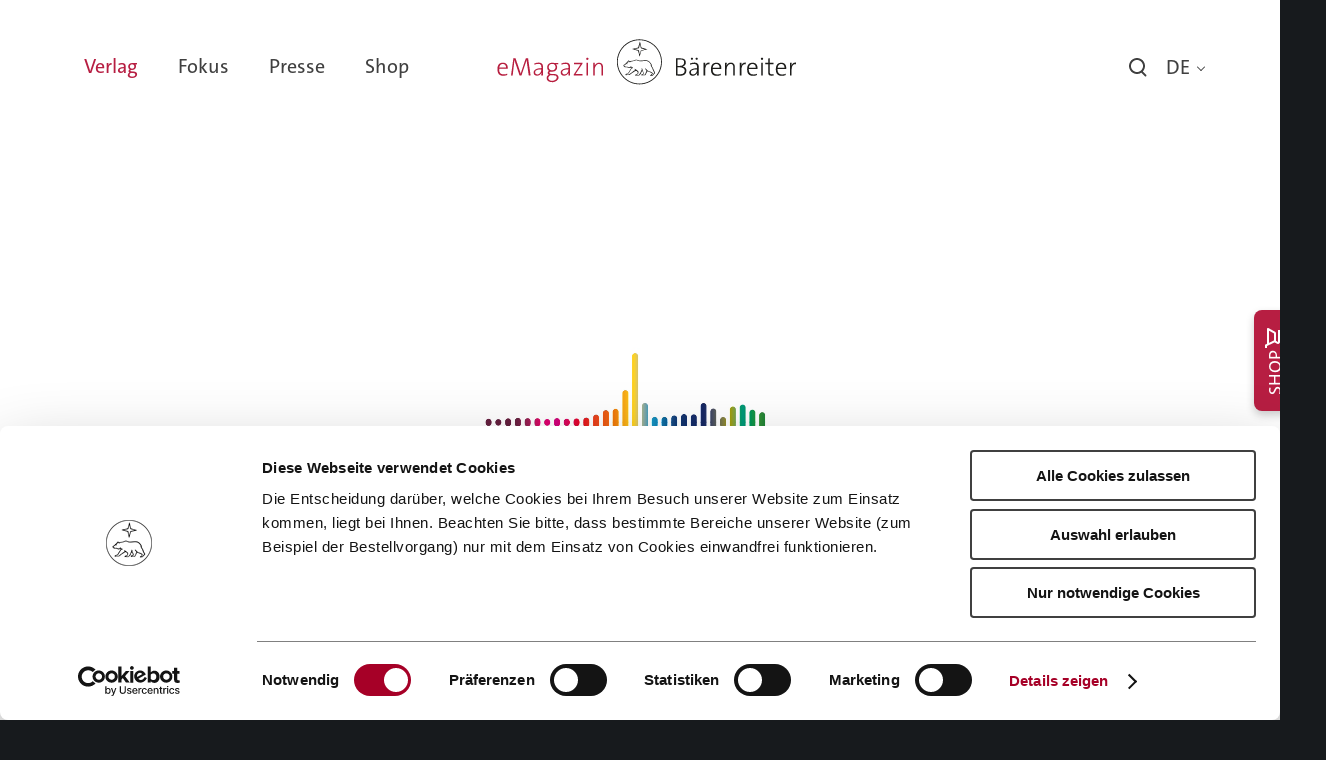

--- FILE ---
content_type: text/css
request_url: https://emag.baerenreiter.com/wp-content/themes/impeka-child/style.css?ver=2.0.6
body_size: -35
content:
/*
Theme Name:   Impeka Child
Theme URI:    https://themeforest.net/user/greatives
Description:  Impeka Child Theme
Version:      1.5.6
Author:       Greatives Team
Author URI:   https://greatives.eu
Template:     impeka
*/

--- FILE ---
content_type: text/css
request_url: https://emag.baerenreiter.com/wp-content/uploads/elementor/css/post-9220.css?ver=1768809610
body_size: 251
content:
.elementor-kit-9220{--e-global-color-primary:#AB3749;--e-global-color-secondary:#000000;--e-global-color-text:#000000;--e-global-color-accent:#61CE70;--e-global-color-a8e7064:#FFFFFF;--e-global-color-45cf20b:#2290BC;--e-global-color-42485b1:#93C05D;--e-global-color-c054778:#BBDFD7;--e-global-color-01527b0:#153357;--e-global-color-93b678a:#F9B002;--e-global-color-c4f03aa:#D75D9B;--e-global-color-2337ece:#FDF9F9;--e-global-typography-primary-font-weight:600;--e-global-typography-secondary-font-weight:400;--e-global-typography-text-font-weight:400;--e-global-typography-accent-font-weight:500;}.elementor-kit-9220 e-page-transition{background-color:#FFBC7D;}.elementor-section.elementor-section-boxed > .elementor-container{max-width:1420px;}.e-con{--container-max-width:1420px;}.elementor-widget:not(:last-child){margin-block-end:24px;}.elementor-element{--widgets-spacing:24px 24px;--widgets-spacing-row:24px;--widgets-spacing-column:24px;}{}h1.entry-title{display:var(--page-title-display);}@media(max-width:767px){.elementor-section.elementor-section-boxed > .elementor-container{max-width:1024px;}.e-con{--container-max-width:1024px;}}@media(max-width:415px){.elementor-section.elementor-section-boxed > .elementor-container{max-width:767px;}.e-con{--container-max-width:767px;}}

--- FILE ---
content_type: text/css
request_url: https://emag.baerenreiter.com/wp-content/uploads/elementor/css/post-10056.css?ver=1768809610
body_size: 1936
content:
.elementor-10056 .elementor-element.elementor-element-5cba49be{--display:flex;--min-height:0px;--flex-direction:row;--container-widget-width:calc( ( 1 - var( --container-widget-flex-grow ) ) * 100% );--container-widget-height:100%;--container-widget-flex-grow:1;--container-widget-align-self:stretch;--flex-wrap-mobile:wrap;--align-items:stretch;--gap:24px 24px;--row-gap:24px;--column-gap:24px;}.elementor-10056 .elementor-element.elementor-element-1c52ffd5{--display:flex;}.elementor-10056 .elementor-element.elementor-element-dce4c7e{--display:flex;--flex-direction:row;--container-widget-width:calc( ( 1 - var( --container-widget-flex-grow ) ) * 100% );--container-widget-height:100%;--container-widget-flex-grow:1;--container-widget-align-self:stretch;--flex-wrap-mobile:wrap;--align-items:stretch;--gap:10px 10px;--row-gap:10px;--column-gap:10px;--margin-top:0px;--margin-bottom:0px;--margin-left:0px;--margin-right:0px;--padding-top:0px;--padding-bottom:0px;--padding-left:0px;--padding-right:0px;}.elementor-10056 .elementor-element.elementor-element-dce4c7e:not(.elementor-motion-effects-element-type-background), .elementor-10056 .elementor-element.elementor-element-dce4c7e > .elementor-motion-effects-container > .elementor-motion-effects-layer{background-color:#F8F8F8;}.elementor-10056 .elementor-element.elementor-element-ddb37ea{--display:flex;--margin-top:0px;--margin-bottom:0px;--margin-left:0px;--margin-right:0px;--padding-top:0px;--padding-bottom:0px;--padding-left:0px;--padding-right:0px;}.elementor-10056 .elementor-element.elementor-element-45138332{--display:flex;--flex-direction:row;--container-widget-width:calc( ( 1 - var( --container-widget-flex-grow ) ) * 100% );--container-widget-height:100%;--container-widget-flex-grow:1;--container-widget-align-self:stretch;--flex-wrap-mobile:wrap;--align-items:stretch;--gap:24px 24px;--row-gap:24px;--column-gap:24px;--margin-top:80px;--margin-bottom:80px;--margin-left:0px;--margin-right:0px;}.elementor-10056 .elementor-element.elementor-element-3853fe2b{--display:flex;--gap:10px 10px;--row-gap:10px;--column-gap:10px;--margin-top:0px;--margin-bottom:0px;--margin-left:0px;--margin-right:0px;--padding-top:0px;--padding-bottom:0px;--padding-left:0px;--padding-right:0px;}.elementor-10056 .elementor-element.elementor-element-62ddcec4 > .elementor-widget-container{margin:0px 0px 0px 0px;}.elementor-10056 .elementor-element.elementor-element-269dd420 > .elementor-widget-container{padding:0px 0px 0px 0px;}.elementor-10056 .elementor-element.elementor-element-a130a34 > .elementor-widget-container{margin:0px 0px 0px 0px;}.elementor-widget-text-editor{font-weight:var( --e-global-typography-text-font-weight );color:var( --e-global-color-text );}.elementor-widget-text-editor.elementor-drop-cap-view-stacked .elementor-drop-cap{background-color:var( --e-global-color-primary );}.elementor-widget-text-editor.elementor-drop-cap-view-framed .elementor-drop-cap, .elementor-widget-text-editor.elementor-drop-cap-view-default .elementor-drop-cap{color:var( --e-global-color-primary );border-color:var( --e-global-color-primary );}.elementor-10056 .elementor-element.elementor-element-283c39b8{width:var( --container-widget-width, 100% );max-width:100%;--container-widget-width:100%;--container-widget-flex-grow:0;}.elementor-10056 .elementor-element.elementor-element-283c39b8.elementor-element{--flex-grow:0;--flex-shrink:0;}.elementor-10056 .elementor-element.elementor-element-25b0b406{--display:flex;}.elementor-10056 .elementor-element.elementor-element-4dbc75c9{--display:flex;--flex-direction:row;--container-widget-width:calc( ( 1 - var( --container-widget-flex-grow ) ) * 100% );--container-widget-height:100%;--container-widget-flex-grow:1;--container-widget-align-self:stretch;--flex-wrap-mobile:wrap;--align-items:stretch;--gap:10px 10px;--row-gap:10px;--column-gap:10px;--margin-top:40px;--margin-bottom:80px;--margin-left:0px;--margin-right:0px;}.elementor-10056 .elementor-element.elementor-element-11d3be8a{--display:flex;}.elementor-10056 .elementor-element.elementor-element-2dec1cd3{--display:flex;--flex-direction:row;--container-widget-width:calc( ( 1 - var( --container-widget-flex-grow ) ) * 100% );--container-widget-height:100%;--container-widget-flex-grow:1;--container-widget-align-self:stretch;--flex-wrap-mobile:wrap;--align-items:stretch;--gap:24px 24px;--row-gap:24px;--column-gap:24px;--padding-top:48px;--padding-bottom:48px;--padding-left:0px;--padding-right:0px;}.elementor-10056 .elementor-element.elementor-element-40bd11c{--display:flex;--gap:10px 10px;--row-gap:10px;--column-gap:10px;}.elementor-10056 .elementor-element.elementor-element-7a2c16d5 > .elementor-widget-container{margin:0px 0px 0px 0px;}.elementor-10056 .elementor-element.elementor-element-3c261fb0 > .elementor-widget-container{padding:0px 0px 0px 0px;}.elementor-10056 .elementor-element.elementor-element-2456cd50{--display:flex;}.elementor-10056 .elementor-element.elementor-element-716d69c5{--display:flex;--flex-direction:row;--container-widget-width:calc( ( 1 - var( --container-widget-flex-grow ) ) * 100% );--container-widget-height:100%;--container-widget-flex-grow:1;--container-widget-align-self:stretch;--flex-wrap-mobile:wrap;--align-items:stretch;--gap:10px 10px;--row-gap:10px;--column-gap:10px;--margin-top:40px;--margin-bottom:40px;--margin-left:0px;--margin-right:0px;}.elementor-10056 .elementor-element.elementor-element-28677fe2{--display:flex;--margin-top:0px;--margin-bottom:0px;--margin-left:0px;--margin-right:0px;--padding-top:0px;--padding-bottom:0px;--padding-left:0px;--padding-right:0px;}.elementor-10056 .elementor-element.elementor-element-1b6bb84e{--display:flex;--flex-direction:row;--container-widget-width:calc( ( 1 - var( --container-widget-flex-grow ) ) * 100% );--container-widget-height:100%;--container-widget-flex-grow:1;--container-widget-align-self:stretch;--flex-wrap-mobile:wrap;--align-items:stretch;--gap:40px 40px;--row-gap:40px;--column-gap:40px;--margin-top:0px;--margin-bottom:0px;--margin-left:0px;--margin-right:0px;--padding-top:48px;--padding-bottom:48px;--padding-left:0px;--padding-right:0px;}.elementor-10056 .elementor-element.elementor-element-37de9d60{--display:flex;--margin-top:0px;--margin-bottom:0px;--margin-left:0px;--margin-right:0px;--padding-top:0px;--padding-bottom:0px;--padding-left:0px;--padding-right:0px;}.elementor-widget-image .widget-image-caption{color:var( --e-global-color-text );font-weight:var( --e-global-typography-text-font-weight );}.elementor-10056 .elementor-element.elementor-element-963f1ff{--display:flex;--gap:10px 10px;--row-gap:10px;--column-gap:10px;--margin-top:0px;--margin-bottom:0px;--margin-left:0px;--margin-right:0px;--padding-top:0px;--padding-bottom:0px;--padding-left:0px;--padding-right:0px;}.elementor-10056 .elementor-element.elementor-element-5ca692ce > .elementor-widget-container{margin:0px 0px 0px 0px;}.elementor-10056 .elementor-element.elementor-element-134946a9 > .elementor-widget-container{padding:0px 0px 0px 0px;}.elementor-10056 .elementor-element.elementor-element-60d8bc25 > .elementor-widget-container{margin:0px 0px 0px 0px;}.elementor-widget-button .elementor-button{background-color:var( --e-global-color-accent );font-weight:var( --e-global-typography-accent-font-weight );}.elementor-10056 .elementor-element.elementor-element-20e3a267 .elementor-button{background-color:var( --e-global-color-45cf20b );border-radius:4px 4px 4px 4px;}.elementor-10056 .elementor-element.elementor-element-20e3a267 > .elementor-widget-container{margin:20px 00px 0px 0px;}.elementor-10056 .elementor-element.elementor-element-4a7910f9{--display:flex;--flex-direction:row;--container-widget-width:calc( ( 1 - var( --container-widget-flex-grow ) ) * 100% );--container-widget-height:100%;--container-widget-flex-grow:1;--container-widget-align-self:stretch;--flex-wrap-mobile:wrap;--align-items:stretch;--gap:10px 10px;--row-gap:10px;--column-gap:10px;--margin-top:40px;--margin-bottom:40px;--margin-left:0px;--margin-right:0px;}.elementor-10056 .elementor-element.elementor-element-1bd3d8d1{--display:flex;}.elementor-10056 .elementor-element.elementor-element-7dcb6c96{--display:flex;--flex-direction:row;--container-widget-width:calc( ( 1 - var( --container-widget-flex-grow ) ) * 100% );--container-widget-height:100%;--container-widget-flex-grow:1;--container-widget-align-self:stretch;--flex-wrap-mobile:wrap;--align-items:stretch;--gap:24px 24px;--row-gap:24px;--column-gap:24px;--padding-top:48px;--padding-bottom:48px;--padding-left:0px;--padding-right:0px;}.elementor-10056 .elementor-element.elementor-element-543b9ae1{--display:flex;--gap:10px 10px;--row-gap:10px;--column-gap:10px;}.elementor-10056 .elementor-element.elementor-element-3b786699 > .elementor-widget-container{margin:0px 0px 0px 0px;}.elementor-10056 .elementor-element.elementor-element-65f5ca78 > .elementor-widget-container{padding:0px 0px 0px 0px;}.elementor-10056 .elementor-element.elementor-element-7a04c07c > .elementor-widget-container{margin:0px 0px 0px 0px;}.elementor-10056 .elementor-element.elementor-element-6c07cbcd .elementor-button{background-color:var( --e-global-color-primary );border-radius:4px 4px 4px 4px;}.elementor-10056 .elementor-element.elementor-element-6c07cbcd > .elementor-widget-container{margin:20px 0px 0px 0px;}.elementor-10056 .elementor-element.elementor-element-114703e4{--display:flex;}.elementor-10056 .elementor-element.elementor-element-51237228{--display:flex;--flex-direction:row;--container-widget-width:calc( ( 1 - var( --container-widget-flex-grow ) ) * 100% );--container-widget-height:100%;--container-widget-flex-grow:1;--container-widget-align-self:stretch;--flex-wrap-mobile:wrap;--align-items:stretch;--gap:10px 10px;--row-gap:10px;--column-gap:10px;--margin-top:40px;--margin-bottom:40px;--margin-left:0px;--margin-right:0px;}.elementor-10056 .elementor-element.elementor-element-fe4d8f9{--display:flex;--margin-top:0px;--margin-bottom:0px;--margin-left:0px;--margin-right:0px;--padding-top:0px;--padding-bottom:0px;--padding-left:0px;--padding-right:0px;}.elementor-10056 .elementor-element.elementor-element-6b60ec9f{--display:flex;--flex-direction:row;--container-widget-width:calc( ( 1 - var( --container-widget-flex-grow ) ) * 100% );--container-widget-height:100%;--container-widget-flex-grow:1;--container-widget-align-self:stretch;--flex-wrap-mobile:wrap;--align-items:stretch;--gap:45px 45px;--row-gap:45px;--column-gap:45px;--margin-top:0px;--margin-bottom:0px;--margin-left:0px;--margin-right:0px;--padding-top:0px;--padding-bottom:0px;--padding-left:0px;--padding-right:0px;}.elementor-10056 .elementor-element.elementor-element-76d07d49{--display:flex;--margin-top:0px;--margin-bottom:0px;--margin-left:0px;--margin-right:0px;--padding-top:0px;--padding-bottom:0px;--padding-left:0px;--padding-right:0px;}.elementor-10056 .elementor-element.elementor-element-59e14b3b{--display:flex;--gap:10px 10px;--row-gap:10px;--column-gap:10px;--margin-top:0px;--margin-bottom:0px;--margin-left:0px;--margin-right:0px;--padding-top:0px;--padding-bottom:0px;--padding-left:0px;--padding-right:0px;}.elementor-10056 .elementor-element.elementor-element-77f221d8 > .elementor-widget-container{margin:0px 0px 0px 0px;}.elementor-10056 .elementor-element.elementor-element-12e24a86 > .elementor-widget-container{padding:0px 0px 0px 0px;}.elementor-10056 .elementor-element.elementor-element-479cb66 .elementor-button{background-color:var( --e-global-color-45cf20b );border-radius:4px 4px 4px 4px;}.elementor-10056 .elementor-element.elementor-element-479cb66 > .elementor-widget-container{margin:20px 0px 0px 0px;}.elementor-10056 .elementor-element.elementor-element-40a43d02{--display:flex;--flex-direction:row;--container-widget-width:calc( ( 1 - var( --container-widget-flex-grow ) ) * 100% );--container-widget-height:100%;--container-widget-flex-grow:1;--container-widget-align-self:stretch;--flex-wrap-mobile:wrap;--align-items:stretch;--gap:10px 10px;--row-gap:10px;--column-gap:10px;--margin-top:40px;--margin-bottom:40px;--margin-left:0px;--margin-right:0px;}.elementor-10056 .elementor-element.elementor-element-6dbd9772{--display:flex;}.elementor-10056 .elementor-element.elementor-element-6793908c{--display:flex;--flex-direction:row;--container-widget-width:calc( ( 1 - var( --container-widget-flex-grow ) ) * 100% );--container-widget-height:100%;--container-widget-flex-grow:1;--container-widget-align-self:stretch;--flex-wrap-mobile:wrap;--align-items:stretch;--gap:45px 45px;--row-gap:45px;--column-gap:45px;--padding-top:48px;--padding-bottom:48px;--padding-left:0px;--padding-right:0px;}.elementor-10056 .elementor-element.elementor-element-2e83fb29{--display:flex;--gap:10px 10px;--row-gap:10px;--column-gap:10px;}.elementor-10056 .elementor-element.elementor-element-68aadc71 > .elementor-widget-container{margin:0px 0px 0px 0px;}.elementor-10056 .elementor-element.elementor-element-283aface > .elementor-widget-container{padding:0px 0px 0px 0px;}.elementor-10056 .elementor-element.elementor-element-53844937 > .elementor-widget-container{margin:0px 0px 0px 0px;}.elementor-10056 .elementor-element.elementor-element-6da31a25 .elementor-button{background-color:var( --e-global-color-primary );border-radius:4px 4px 4px 4px;}.elementor-10056 .elementor-element.elementor-element-6da31a25 > .elementor-widget-container{margin:020px 0px 0px 0px;}.elementor-10056 .elementor-element.elementor-element-15d230de{--display:flex;}.elementor-10056 .elementor-element.elementor-element-2eaa603d{--display:flex;--flex-direction:row;--container-widget-width:calc( ( 1 - var( --container-widget-flex-grow ) ) * 100% );--container-widget-height:100%;--container-widget-flex-grow:1;--container-widget-align-self:stretch;--flex-wrap-mobile:wrap;--align-items:stretch;--gap:10px 10px;--row-gap:10px;--column-gap:10px;--margin-top:40px;--margin-bottom:40px;--margin-left:0px;--margin-right:0px;}.elementor-10056 .elementor-element.elementor-element-464975d5{--display:flex;--margin-top:0px;--margin-bottom:0px;--margin-left:0px;--margin-right:0px;--padding-top:0px;--padding-bottom:0px;--padding-left:0px;--padding-right:0px;}.elementor-10056 .elementor-element.elementor-element-3e71c761{--display:flex;--flex-direction:row;--container-widget-width:calc( ( 1 - var( --container-widget-flex-grow ) ) * 100% );--container-widget-height:100%;--container-widget-flex-grow:1;--container-widget-align-self:stretch;--flex-wrap-mobile:wrap;--align-items:stretch;--gap:45px 45px;--row-gap:45px;--column-gap:45px;--margin-top:0px;--margin-bottom:0px;--margin-left:0px;--margin-right:0px;--padding-top:0px;--padding-bottom:0px;--padding-left:0px;--padding-right:0px;}.elementor-10056 .elementor-element.elementor-element-678e994d{--display:flex;--margin-top:0px;--margin-bottom:0px;--margin-left:0px;--margin-right:0px;--padding-top:0px;--padding-bottom:0px;--padding-left:0px;--padding-right:0px;}.elementor-10056 .elementor-element.elementor-element-3570e5f5{--display:flex;--gap:10px 10px;--row-gap:10px;--column-gap:10px;--margin-top:0px;--margin-bottom:0px;--margin-left:0px;--margin-right:0px;--padding-top:0px;--padding-bottom:0px;--padding-left:0px;--padding-right:0px;}.elementor-10056 .elementor-element.elementor-element-51fbf210 > .elementor-widget-container{margin:0px 0px 0px 0px;}.elementor-10056 .elementor-element.elementor-element-333f68a0 > .elementor-widget-container{padding:0px 0px 0px 0px;}.elementor-10056 .elementor-element.elementor-element-6b92719a > .elementor-widget-container{margin:0px 0px 0px 0px;}.elementor-10056 .elementor-element.elementor-element-97909a9 .elementor-button{background-color:var( --e-global-color-45cf20b );border-radius:4px 4px 4px 4px;}.elementor-10056 .elementor-element.elementor-element-97909a9 > .elementor-widget-container{margin:20px 0px 0px 0px;}@media(min-width:416px){.elementor-10056 .elementor-element.elementor-element-5cba49be{--content-width:1420px;}.elementor-10056 .elementor-element.elementor-element-1c52ffd5{--content-width:55%;}.elementor-10056 .elementor-element.elementor-element-dce4c7e{--content-width:1240px;}.elementor-10056 .elementor-element.elementor-element-3853fe2b{--width:50%;}.elementor-10056 .elementor-element.elementor-element-25b0b406{--width:50%;}.elementor-10056 .elementor-element.elementor-element-4dbc75c9{--content-width:1240px;}.elementor-10056 .elementor-element.elementor-element-11d3be8a{--content-width:1240px;}.elementor-10056 .elementor-element.elementor-element-2dec1cd3{--content-width:1240px;}.elementor-10056 .elementor-element.elementor-element-716d69c5{--content-width:1240px;}.elementor-10056 .elementor-element.elementor-element-4a7910f9{--content-width:1240px;}.elementor-10056 .elementor-element.elementor-element-1bd3d8d1{--content-width:1240px;}.elementor-10056 .elementor-element.elementor-element-7dcb6c96{--content-width:1240px;}.elementor-10056 .elementor-element.elementor-element-51237228{--content-width:1240px;}.elementor-10056 .elementor-element.elementor-element-40a43d02{--content-width:1240px;}.elementor-10056 .elementor-element.elementor-element-6dbd9772{--content-width:1240px;}.elementor-10056 .elementor-element.elementor-element-6793908c{--content-width:1240px;}.elementor-10056 .elementor-element.elementor-element-2eaa603d{--content-width:1240px;}}@media(max-width:1201px) and (min-width:416px){.elementor-10056 .elementor-element.elementor-element-ddb37ea{--width:100%;}.elementor-10056 .elementor-element.elementor-element-3853fe2b{--width:100%;}.elementor-10056 .elementor-element.elementor-element-25b0b406{--width:100%;}}@media(max-width:767px) and (min-width:416px){.elementor-10056 .elementor-element.elementor-element-1c52ffd5{--content-width:75%;}}@media(min-width:1920px){.elementor-10056 .elementor-element.elementor-element-1c52ffd5{--content-width:75%;}.elementor-10056 .elementor-element.elementor-element-dce4c7e{--content-width:1420px;}.elementor-10056 .elementor-element.elementor-element-ddb37ea{--width:1420px;}.elementor-10056 .elementor-element.elementor-element-45138332{--width:1420px;--margin-top:80px;--margin-bottom:80px;--margin-left:0px;--margin-right:0px;--padding-top:0px;--padding-bottom:0px;--padding-left:0px;--padding-right:0px;}.elementor-10056 .elementor-element.elementor-element-3853fe2b{--width:50%;}.elementor-10056 .elementor-element.elementor-element-25b0b406{--width:50%;}.elementor-10056 .elementor-element.elementor-element-4dbc75c9{--content-width:1420px;--margin-top:40px;--margin-bottom:0px;--margin-left:40px;--margin-right:40px;}.elementor-10056 .elementor-element.elementor-element-11d3be8a{--margin-top:0px;--margin-bottom:0px;--margin-left:0px;--margin-right:0px;--padding-top:0px;--padding-bottom:0px;--padding-left:0px;--padding-right:0px;}.elementor-10056 .elementor-element.elementor-element-2dec1cd3{--content-width:1420px;--gap:45px 45px;--row-gap:45px;--column-gap:45px;--margin-top:0px;--margin-bottom:0px;--margin-left:0px;--margin-right:0px;--padding-top:0px;--padding-bottom:0px;--padding-left:0px;--padding-right:0px;}.elementor-10056 .elementor-element.elementor-element-7a2c16d5 > .elementor-widget-container{padding:0px 0px 0px 0px;}.elementor-10056 .elementor-element.elementor-element-716d69c5{--content-width:1420px;}.elementor-10056 .elementor-element.elementor-element-28677fe2{--width:1420px;}.elementor-10056 .elementor-element.elementor-element-1b6bb84e{--gap:45px 45px;--row-gap:45px;--column-gap:45px;}.elementor-10056 .elementor-element.elementor-element-20e3a267 > .elementor-widget-container{margin:20px 00px 0px 0px;}.elementor-10056 .elementor-element.elementor-element-4a7910f9{--content-width:1420px;--margin-top:0px;--margin-bottom:0px;--margin-left:40px;--margin-right:40px;}.elementor-10056 .elementor-element.elementor-element-1bd3d8d1{--margin-top:0px;--margin-bottom:0px;--margin-left:0px;--margin-right:0px;--padding-top:0px;--padding-bottom:0px;--padding-left:0px;--padding-right:0px;}.elementor-10056 .elementor-element.elementor-element-7dcb6c96{--content-width:1420px;--gap:45px 45px;--row-gap:45px;--column-gap:45px;--margin-top:0px;--margin-bottom:0px;--margin-left:0px;--margin-right:0px;--padding-top:0px;--padding-bottom:0px;--padding-left:0px;--padding-right:0px;}.elementor-10056 .elementor-element.elementor-element-3b786699 > .elementor-widget-container{padding:0px 0px 0px 0px;}.elementor-10056 .elementor-element.elementor-element-7a04c07c > .elementor-widget-container{padding:0px 0px 0px 0px;}.elementor-10056 .elementor-element.elementor-element-6c07cbcd > .elementor-widget-container{margin:20px 0px 0px 0px;}.elementor-10056 .elementor-element.elementor-element-51237228{--content-width:1420px;}.elementor-10056 .elementor-element.elementor-element-fe4d8f9{--width:1420px;}.elementor-10056 .elementor-element.elementor-element-6b60ec9f{--gap:45px 45px;--row-gap:45px;--column-gap:45px;}.elementor-10056 .elementor-element.elementor-element-479cb66 > .elementor-widget-container{margin:20px 0px 0px 0px;}.elementor-10056 .elementor-element.elementor-element-40a43d02{--content-width:1420px;}.elementor-10056 .elementor-element.elementor-element-6dbd9772{--margin-top:0px;--margin-bottom:0px;--margin-left:0px;--margin-right:0px;--padding-top:0px;--padding-bottom:0px;--padding-left:0px;--padding-right:0px;}.elementor-10056 .elementor-element.elementor-element-6793908c{--content-width:1420px;--gap:45px 45px;--row-gap:45px;--column-gap:45px;--margin-top:0px;--margin-bottom:0px;--margin-left:0px;--margin-right:0px;}.elementor-10056 .elementor-element.elementor-element-6da31a25 > .elementor-widget-container{margin:20px 00px 0px 0px;padding:0px 0px 0px 0px;}.elementor-10056 .elementor-element.elementor-element-2eaa603d{--content-width:1420px;}.elementor-10056 .elementor-element.elementor-element-464975d5{--width:1420px;}.elementor-10056 .elementor-element.elementor-element-3e71c761{--gap:45px 45px;--row-gap:45px;--column-gap:45px;}.elementor-10056 .elementor-element.elementor-element-97909a9 > .elementor-widget-container{margin:20px 0px 0px 0px;}}@media(max-width:1201px){.elementor-10056 .elementor-element.elementor-element-dce4c7e{--margin-top:0px;--margin-bottom:0px;--margin-left:0px;--margin-right:0px;}.elementor-10056 .elementor-element.elementor-element-45138332{--flex-direction:column;--container-widget-width:100%;--container-widget-height:initial;--container-widget-flex-grow:0;--container-widget-align-self:initial;--flex-wrap-mobile:wrap;--margin-top:40px;--margin-bottom:40px;--margin-left:0px;--margin-right:0px;--padding-top:0px;--padding-bottom:0px;--padding-left:40px;--padding-right:40px;}.elementor-10056 .elementor-element.elementor-element-25b0b406{--margin-top:0px;--margin-bottom:0px;--margin-left:0px;--margin-right:0px;--padding-top:0px;--padding-bottom:0px;--padding-left:0px;--padding-right:0px;}.elementor-10056 .elementor-element.elementor-element-2dec1cd3{--flex-direction:column-reverse;--container-widget-width:100%;--container-widget-height:initial;--container-widget-flex-grow:0;--container-widget-align-self:initial;--flex-wrap-mobile:wrap;--padding-top:40px;--padding-bottom:40px;--padding-left:40px;--padding-right:40px;}.elementor-10056 .elementor-element.elementor-element-716d69c5{--flex-direction:row;--container-widget-width:initial;--container-widget-height:100%;--container-widget-flex-grow:1;--container-widget-align-self:stretch;--flex-wrap-mobile:wrap;--margin-top:40px;--margin-bottom:40px;--margin-left:00px;--margin-right:0px;}.elementor-10056 .elementor-element.elementor-element-1b6bb84e{--flex-direction:column;--container-widget-width:100%;--container-widget-height:initial;--container-widget-flex-grow:0;--container-widget-align-self:initial;--flex-wrap-mobile:wrap;--gap:40px 40px;--row-gap:40px;--column-gap:40px;--padding-top:20px;--padding-bottom:20px;--padding-left:20px;--padding-right:20px;}.elementor-10056 .elementor-element.elementor-element-7dcb6c96{--flex-direction:column-reverse;--container-widget-width:100%;--container-widget-height:initial;--container-widget-flex-grow:0;--container-widget-align-self:initial;--flex-wrap-mobile:wrap;--padding-top:40px;--padding-bottom:40px;--padding-left:40px;--padding-right:40px;}.elementor-10056 .elementor-element.elementor-element-51237228{--flex-direction:row;--container-widget-width:initial;--container-widget-height:100%;--container-widget-flex-grow:1;--container-widget-align-self:stretch;--flex-wrap-mobile:wrap;}.elementor-10056 .elementor-element.elementor-element-6b60ec9f{--flex-direction:column;--container-widget-width:100%;--container-widget-height:initial;--container-widget-flex-grow:0;--container-widget-align-self:initial;--flex-wrap-mobile:wrap;--padding-top:40px;--padding-bottom:40px;--padding-left:40px;--padding-right:40px;}.elementor-10056 .elementor-element.elementor-element-6793908c{--flex-direction:column-reverse;--container-widget-width:100%;--container-widget-height:initial;--container-widget-flex-grow:0;--container-widget-align-self:initial;--flex-wrap-mobile:wrap;--padding-top:40px;--padding-bottom:40px;--padding-left:40px;--padding-right:40px;}.elementor-10056 .elementor-element.elementor-element-2eaa603d{--flex-direction:row;--container-widget-width:initial;--container-widget-height:100%;--container-widget-flex-grow:1;--container-widget-align-self:stretch;--flex-wrap-mobile:wrap;}.elementor-10056 .elementor-element.elementor-element-3e71c761{--flex-direction:column;--container-widget-width:100%;--container-widget-height:initial;--container-widget-flex-grow:0;--container-widget-align-self:initial;--flex-wrap-mobile:wrap;--padding-top:40px;--padding-bottom:40px;--padding-left:40px;--padding-right:40px;}}@media(max-width:767px){.elementor-10056 .elementor-element.elementor-element-5cba49be{--margin-top:0px;--margin-bottom:0px;--margin-left:0px;--margin-right:0px;--padding-top:0px;--padding-bottom:0px;--padding-left:0px;--padding-right:0px;}.elementor-10056 .elementor-element.elementor-element-1c52ffd5{--min-height:auto;--margin-top:00px;--margin-bottom:00px;--margin-left:00px;--margin-right:00px;--padding-top:0px;--padding-bottom:0px;--padding-left:0px;--padding-right:0px;}.elementor-10056 .elementor-element.elementor-element-40d83c4f > .elementor-widget-container{margin:0px 0px 0px 0px;padding:0px 0px 0px 0px;}.elementor-10056 .elementor-element.elementor-element-dce4c7e{--gap:10px 10px;--row-gap:10px;--column-gap:10px;--margin-top:-0px;--margin-bottom:0px;--margin-left:0px;--margin-right:0px;--padding-top:0px;--padding-bottom:0px;--padding-left:0px;--padding-right:0px;}.elementor-10056 .elementor-element.elementor-element-ddb37ea{--margin-top:0px;--margin-bottom:0px;--margin-left:0px;--margin-right:0px;--padding-top:0px;--padding-bottom:0px;--padding-left:0px;--padding-right:0px;}.elementor-10056 .elementor-element.elementor-element-45138332{--flex-direction:column-reverse;--container-widget-width:100%;--container-widget-height:initial;--container-widget-flex-grow:0;--container-widget-align-self:initial;--flex-wrap-mobile:wrap;--margin-top:0px;--margin-bottom:40px;--margin-left:0px;--margin-right:0px;--padding-top:0px;--padding-bottom:0px;--padding-left:0px;--padding-right:0px;}.elementor-10056 .elementor-element.elementor-element-3853fe2b{--padding-top:0px;--padding-bottom:0px;--padding-left:20px;--padding-right:20px;}.elementor-10056 .elementor-element.elementor-element-25b0b406{--margin-top:0px;--margin-bottom:0px;--margin-left:0px;--margin-right:0px;--padding-top:0px;--padding-bottom:0px;--padding-left:0px;--padding-right:0px;}.elementor-10056 .elementor-element.elementor-element-483dfa34 > .elementor-widget-container{margin:0px 0px 0px 0px;}.elementor-10056 .elementor-element.elementor-element-4dbc75c9{--margin-top:40px;--margin-bottom:40px;--margin-left:0px;--margin-right:0px;--padding-top:0px;--padding-bottom:0px;--padding-left:0px;--padding-right:0px;}.elementor-10056 .elementor-element.elementor-element-11d3be8a{--margin-top:0px;--margin-bottom:0px;--margin-left:0px;--margin-right:0px;--padding-top:0px;--padding-bottom:0px;--padding-left:0px;--padding-right:0px;}.elementor-10056 .elementor-element.elementor-element-2dec1cd3{--padding-top:0px;--padding-bottom:0px;--padding-left:0px;--padding-right:0px;}.elementor-10056 .elementor-element.elementor-element-40bd11c{--margin-top:0px;--margin-bottom:0px;--margin-left:0px;--margin-right:0px;--padding-top:0px;--padding-bottom:0px;--padding-left:020px;--padding-right:20px;}.elementor-10056 .elementor-element.elementor-element-716d69c5{--gap:0px 0px;--row-gap:0px;--column-gap:0px;--margin-top:0px;--margin-bottom:0px;--margin-left:0px;--margin-right:0px;--padding-top:40px;--padding-bottom:0px;--padding-left:0px;--padding-right:0px;}.elementor-10056 .elementor-element.elementor-element-1b6bb84e{--padding-top:0px;--padding-bottom:0px;--padding-left:0px;--padding-right:0px;}.elementor-10056 .elementor-element.elementor-element-37de9d60{--gap:0px 0px;--row-gap:0px;--column-gap:0px;}.elementor-10056 .elementor-element.elementor-element-963f1ff{--padding-top:0px;--padding-bottom:0px;--padding-left:20px;--padding-right:20px;}.elementor-10056 .elementor-element.elementor-element-4a7910f9{--margin-top:40px;--margin-bottom:40px;--margin-left:0px;--margin-right:0px;--padding-top:0px;--padding-bottom:0px;--padding-left:0px;--padding-right:0px;}.elementor-10056 .elementor-element.elementor-element-1bd3d8d1{--margin-top:0px;--margin-bottom:0px;--margin-left:0px;--margin-right:0px;--padding-top:0px;--padding-bottom:0px;--padding-left:0px;--padding-right:0px;}.elementor-10056 .elementor-element.elementor-element-7dcb6c96{--padding-top:0px;--padding-bottom:0px;--padding-left:0px;--padding-right:0px;}.elementor-10056 .elementor-element.elementor-element-543b9ae1{--margin-top:0px;--margin-bottom:0px;--margin-left:0px;--margin-right:0px;--padding-top:0px;--padding-bottom:0px;--padding-left:020px;--padding-right:20px;}.elementor-10056 .elementor-element.elementor-element-51237228{--margin-top:40px;--margin-bottom:40px;--margin-left:0px;--margin-right:0px;--padding-top:0px;--padding-bottom:0px;--padding-left:0px;--padding-right:0px;}.elementor-10056 .elementor-element.elementor-element-6b60ec9f{--padding-top:0px;--padding-bottom:0px;--padding-left:0px;--padding-right:0px;}.elementor-10056 .elementor-element.elementor-element-59e14b3b{--padding-top:0px;--padding-bottom:0px;--padding-left:20px;--padding-right:020px;}.elementor-10056 .elementor-element.elementor-element-40a43d02{--margin-top:0px;--margin-bottom:0px;--margin-left:0px;--margin-right:0px;--padding-top:0px;--padding-bottom:0px;--padding-left:0px;--padding-right:0px;}.elementor-10056 .elementor-element.elementor-element-6dbd9772{--margin-top:0px;--margin-bottom:0px;--margin-left:0px;--margin-right:0px;--padding-top:0px;--padding-bottom:0px;--padding-left:0px;--padding-right:0px;}.elementor-10056 .elementor-element.elementor-element-6793908c{--margin-top:0px;--margin-bottom:0px;--margin-left:0px;--margin-right:0px;--padding-top:0px;--padding-bottom:0px;--padding-left:0px;--padding-right:0px;}.elementor-10056 .elementor-element.elementor-element-2e83fb29{--margin-top:0px;--margin-bottom:0px;--margin-left:0px;--margin-right:0px;--padding-top:0px;--padding-bottom:0px;--padding-left:20px;--padding-right:20px;}.elementor-10056 .elementor-element.elementor-element-15d230de{--margin-top:0px;--margin-bottom:0px;--margin-left:0px;--margin-right:0px;--padding-top:0px;--padding-bottom:0px;--padding-left:0px;--padding-right:0px;}.elementor-10056 .elementor-element.elementor-element-2eaa603d{--margin-top:40px;--margin-bottom:40px;--margin-left:0px;--margin-right:0px;--padding-top:0px;--padding-bottom:0px;--padding-left:0px;--padding-right:0px;}.elementor-10056 .elementor-element.elementor-element-3e71c761{--padding-top:0px;--padding-bottom:0px;--padding-left:0px;--padding-right:0px;}.elementor-10056 .elementor-element.elementor-element-3570e5f5{--padding-top:0px;--padding-bottom:0px;--padding-left:20px;--padding-right:020px;}}@media(max-width:415px){.elementor-10056 .elementor-element.elementor-element-1c52ffd5{--content-width:75%;--margin-top:0px;--margin-bottom:0px;--margin-left:0px;--margin-right:0px;--padding-top:0px;--padding-bottom:0px;--padding-left:0px;--padding-right:0px;}.elementor-10056 .elementor-element.elementor-element-40bd11c{--gap:10px 10px;--row-gap:10px;--column-gap:10px;}.elementor-10056 .elementor-element.elementor-element-716d69c5{--padding-top:0px;--padding-bottom:0px;--padding-left:0px;--padding-right:0px;}.elementor-10056 .elementor-element.elementor-element-963f1ff{--gap:10px 10px;--row-gap:10px;--column-gap:10px;}.elementor-10056 .elementor-element.elementor-element-543b9ae1{--gap:10px 10px;--row-gap:10px;--column-gap:10px;}.elementor-10056 .elementor-element.elementor-element-6b60ec9f{--padding-top:0px;--padding-bottom:0px;--padding-left:0px;--padding-right:0px;}.elementor-10056 .elementor-element.elementor-element-59e14b3b{--gap:10px 10px;--row-gap:10px;--column-gap:10px;--padding-top:0px;--padding-bottom:0px;--padding-left:20px;--padding-right:20px;}.elementor-10056 .elementor-element.elementor-element-2e83fb29{--gap:10px 10px;--row-gap:10px;--column-gap:10px;}.elementor-10056 .elementor-element.elementor-element-3e71c761{--padding-top:0px;--padding-bottom:0px;--padding-left:0px;--padding-right:0px;}.elementor-10056 .elementor-element.elementor-element-3570e5f5{--gap:10px 10px;--row-gap:10px;--column-gap:10px;--padding-top:0px;--padding-bottom:0px;--padding-left:20px;--padding-right:20px;}}

--- FILE ---
content_type: text/css
request_url: https://emag.baerenreiter.com/wp-content/uploads/custom-css-js/9265.css?v=6216
body_size: 448
content:
/******* Do not edit this file *******
Simple Custom CSS and JS - by Silkypress.com
Saved: May 28 2025 | 07:48:18 */
nav#grve-main-menu > ul#menu-main > .current-menu-ancestor > .grve-classic-sub-menu.grve-sub-menu > ul.sub-menu > .current-page-ancestor.current-menu-ancestor.current-menu-parent.current-page-parent.current_page_parent.current_page_ancestor > .grve-link-wrapper > a,
nav#grve-main-menu ul#menu-main .current-menu-ancestor .grve-classic-sub-menu .sub-menu .current-menu-parent .grve-sub-menu .sub-menu .current_page_item a,
nav#grve-main-menu ul li.current-menu-parent > a > span,
nav#grve-main-menu .grve-classic-sub-menu.grve-sub-menu .current_page_item > a > span,
nav#grve-main-menu ul#menu-main > .current-menu-parent > .grve-classic-sub-menu > .sub-menu > .current_page_item > div > a{
    color: #b71e42;
}


.grve-header-menu.grve-horizontal-menu .grve-first-level:not(.megamenu):not(.grve-menu-area-item) .grve-classic-sub-menu li .grve-classic-sub-menu {
    margin-left: 0px;
}


Body #grve-main-header.grve-skin-sticky:not(.grve-layout-top-bottom), 
Body #grve-main-header.grve-skin-sticky .grve-bottom-header-area {
    background-color: rgba(255,255,255,1);
    box-shadow: 5px 5px 5px #d3cfcf1a;
}

.grve-classic-sub-menu.grve-sub-menu a span:after {
    display: none;
}

Body nav#grve-main-menu {
    margin-top: 12px;
}

Body #menu-main li.min-width-312 .grve-classic-sub-menu,
Body #menu-topmenu li.min-width-312 .grve-classic-sub-menu {
	min-width:312px;
}

@media only screen and (max-width: 768px) {
	.grve-header-elements .grve-header-element {
		margin-bottom: 0rem;
	}
	
	.grve-hidden-menu-inner {
		margin-top: 6px;
	}
}

--- FILE ---
content_type: text/css
request_url: https://emag.baerenreiter.com/wp-content/uploads/custom-css-js/8324.css?v=1593
body_size: 355
content:
/******* Do not edit this file *******
Simple Custom CSS and JS - by Silkypress.com
Saved: Oct 15 2025 | 12:38:45 */
.tablepress.two-column-table caption {
	display:none;
}

.dataTables_wrapper caption {
    display: none;
}

.tablepress.two-column-table tbody tr td.column-1 {
	width:17%;
}

.tablepress.two-column-table tr {
	border-color: #e8ede8 !important;
	margin:0 !important;
	padding:0 !important;
}

.tablepress.two-column-table tr td {
    border-color: #e8ede8 !important;
    font-size: 18px;
}

.tablepress {
  table-layout: auto !important;
  width: 100% !important;
}

.tablepress col {
  width: auto !important;
}

@media screen and (max-width: 640px) {
	.tablepress.two-column-table tbody tr td {
  	 	display: block;
	}
	
	.tablepress.two-column-table tbody tr {
		display: flex;
		flex-direction: column;
		padding-bottom: 10px;
		padding-top: 10px;
	}
	
	.tablepress.two-column-table tbody tr td.column-1 {
    	font-weight: 700;
		padding-bottom: 0;
		width:100%;
	}
	
	.tablepress.two-column-table tbody tr td.column-2 {
		padding-top: 0;
		width:100%;
	}
	
	.tablepress>*+tbody>*>*, 
	.tablepress>tbody>*~*>*,
	.tablepress>tfoot>*>* {
		border-top:0;
	}
}

table.brv-termine{
	width:100% !important;
}

table.brv-termine thead tr th.column-1,
table.brv-termine thead tr th.column-2,
table.brv-termine tbody tr td.column-1,
table.brv-termine tbody tr td.column-2{
    display: none;
}

.grve-accordion-content div.grve-box-icon a {
    display: flex;
    gap: 12px;
}

--- FILE ---
content_type: text/css
request_url: https://emag.baerenreiter.com/wp-content/uploads/custom-css-js/8282.css?v=3537
body_size: 1990
content:
/******* Do not edit this file *******
Simple Custom CSS and JS - by Silkypress.com
Saved: Jul 18 2024 | 12:07:23 */
	
.inputbtn-newsletter {
	display:flex;
}

.nl-form-body * {
		color: #000;
		font-family: Arial;
		font-size: 12px;
		line-height: 1.1em;
		list-style-type: disc;
		list-style-position: outside;
		margin: 0;
		padding: 0;
		vertical-align: top;
	}

	.nl-form-body h1 {
		color: #006eb6;
		font-size: 1.6em;
		height: auto;
		padding: 0;
	}

	.nl-form-body ul {
		padding: 8px 24px;
	}

	.nl-form-body {
		background-color: #ffffff;
		border: solid 0px #999;
		box-sizing: border-box;
		margin: 0px auto;
		padding: 0px;
		width: 100%;
	}

	.nl-form-body .element {
		box-sizing: border-box;
		display: inline-block;
		margin: 0;
		padding: 0px:
		width: 100%;
	}

	.nl-form-body .element * {
		vertical-align: baseline;
	}

	.nl-form-body .element .validation {
		color: #ff0000;
		display: none;
		font-weight: bold;
	}

	.nl-form-body .element.invalid .validation {
		display: block !important;
	}

	.nl-form-body .element .first {
		float: left;
		width: 100%;
	}

	.nl-form-body .element .second {
		padding-left: 0;
	}

	.nl-form-body .first label {
		color: #000000;
		display: block;
		font-size: 1.1em;
		font-weight: bold;
		margin: 0 0 0.1em;
		padding: 0 0 2px 0;
	}

	.nl-form-body .element.mandatory .first label::after {
		content: "*";
	}

	.nl-form-body p.descr {
		color: #929292;
		font-size: 0.9em;
		line-height: 1.1em;
		margin: 0 0 0.1em;
		padding: 0 0 2px 0;
	}

	.nl-form-body .element sub {
		vertical-align: sub;
	}

	.nl-form-body .element sup {
		vertical-align: super;
	}

	.nl-form-body .first p.descr {
		display: none !important;
	}

	.nl-form-body .second label {
		color: #000000;
	}

	.nl-form-body button,
	.nl-form-body input[type=text],
	.nl-form-body select,
	.nl-form-body textarea {
		border: solid 1px #ccc;
		box-sizing: border-box;
		display: inline-block;
		margin: 0 0 0.2em;
		padding: 4px;
		width: 100%;
		line-height: initial;
	}

	.nl-form-body .element.invalid input[type=text],
	.nl-form-body .element.invalid select,
	.nl-form-body .element.invalid textarea {
		border: solid 1px #ff0000;
	}

	.nl-form-body input[type=checkbox],
	.nl-form-body input[type=radio] {
		border: solid 1px #ccc;
		box-sizing: border-box;
		display: inline-block;
		margin: 2px 4px 0.2em;
	}

	.nl-form-body button {
		color: #ffffff;
		padding: 0.3em 0;
		background-color: #000;
		border: solid 1px #000;
		text-align: center;
		height:42px;
	}

	.formassi_element_paragraph,
	.formassi_element_paragraph * {
		color: #929292;
	}

	#fa_0 {
		width: 100%;
	}

	#fa_1 {
		width: 100%;
	}

	#fa_2 {
		width: 100%;
	}

	#fa_3 {
		width: 100%;
	}

	#fa_4 {
		width: 100%;
	}

	#fa_5 {
		width: 100%;
	}

	#fa_6 {
		width: 100%;
	}

	#fa_7 {
		width: 100%;
	}

	#fa_8 {
		width: 100%;
	}

	#fa_9 {
		width: 100%;
	}

	input.datetime,
	input.date,
	input.time {
		background-position: right center;
		background-repeat: no-repeat;
		cursor: pointer;
	}

	span.calendar {
		float: right;
		margin-right: 17px;
		margin-top: -26px;
		position: relative;
		z-index: 2;
		color: #767b81;

	}

	.calendar::after {
		content: "073";
		font-family: 'FontAwesome regular' !important;
		font-size: 15px;
	}

	.datetimepicker {
		-webkit-user-select: none;
		-moz-user-select: none;
		-khtml-user-select: none;
		-ms-user-select: none;
		z-index: 9999;
		padding: 0px;
		margin: 0px;
		width: 228px;
		font-size: 11px;
		font-family: Tahoma;
		border: 1px solid #b0bac4;
		position: absolute;
		display: none;
	}

	/****** NAVIGATION ******/
	div.dtpnav {
		width: 100%;
		height: 25px;
	}

	.dtpnavarrowleft {
		cursor: pointer;
		float: left;
		margin-top: 0px;
		margin-left: 0px;
		width: 24px;
		height: 25px;
	}

	.dtpnavarrowleftimg {
		margin-left: 8px;
		margin-top: 6px
	}

	div.dtpnavmonthyearsel {
		float: left;
		font-weight: bold;
		min-width: 180px;
		text-align: center;
	}


	.dtpnavarrowright {
		cursor: pointer;
		float: left;
		margin-top: 0px;
		margin-right: 0px;
		width: 24px;
		height: 25px;
	}

	.dtpnavarrowrightimg {
		margin-left: 8px;
		margin-top: 6px
	}



	/****** MONTH-SELECTION ******/
	.dtpmonthsel {
		cursor: pointer;
		display: inline-block;
		margin-right: 2px;
	}

	.dtpmonthshow {
		float: left;
		line-height: 24px;
		color: #FFF;
	}

	.dtpmonthshowimg {
		width: 13px;
		height: 26px;
		float: left;
		background-repeat: no-repeat;
		background-position: 4px 10px;
	}

	.dtpyearsel {
		cursor: pointer;
		display: inline-block;
		margin-left: 2px;
	}

	div.dtpyearselbox {
		height: 184px;
		overflow: hidden;
		width: 228px;
		background-color: #fff;
		border: 1px solid #b0bac4;
		font-family: Tahoma;
		font-size: 10px;
		display: none;
		position: absolute;
		left: -1px;
		top: 24px;
	}

	div.dtpyearselboxleft {
		height: 182px;
		width: 34px;
		margin: 1px;
		float: left;
		cursor: pointer;
	}


	div.dtpyearselboxright {
		height: 182px;
		width: 33px;
		margin: 1px;
		float: left;
		cursor: pointer;
	}

	.dtpyearshow {
		float: left;
		line-height: 24px;
		color: #FFF;
	}

	.dtpyearshowarrowimg {
		width: 13px;
		height: 26px;
		float: left;
		background-repeat: no-repeat;
		background-position: 4px 10px;
	}

	/***** YEAR-BOX ******/
	.dtpyearbox {
		height: 182px;
		width: 156px;
		background-color: #fff;
		float: left;
	}

	.dtpyearboxselul {
		margin-left: 0px;
		list-style-type: none;
		padding-left: 0px;
		border-bottom: 1px solid #fff;
		margin-bottom: 0px;
		background-color: #fff;
	}

	.dtpyearboxselli {
		float: left;
		margin-bottom: 1px;
		text-align: center;
	}

	/********** CAL ************/
	.dtpcalendar {
		width: 100%;
		background-color: #fcfdff;
		border-top: 1px solid #b0bac4;
	}

	.dtpcalrow {
		margin-left: 0px;
		list-style-type: none;
		padding-left: 0px;
		margin-top: 0px;
		margin-bottom: 0px;
	}

	.calField {
		float: left;
		text-align: center;
		cursor: pointer !important;
	}

	.disabledCalField {
		float: left;
		text-align: center;
		background-color: #757575 !important;
		cursor: default;
	}

	.notThisMonthField {
		background-color: #fff !important;
		margin-bottom: 1px !important;
	}

	/******* TIME *********/
	.dtptimearea {
		width: 100%;
		height: 25px;
		color: #34404b;
		font-weight: bold;
		text-align: center;
	}

	.dtptimeclock {
		vertical-align: top;
		margin-right: 10px;
		margin-top: 4px;
		cursor: pointer;
		display: inline-block;
		width: 16px;
		height: 16px;
	}

	.dtphoursel {
		margin-right: 2px;
		display: inline-block;
		cursor: pointer;
	}

	.dtphoursel1 {
		width: 9px;
		height: 6px;
		margin-right: 2px;
		margin-top: 9px;
		float: left;
	}

	.dtphoursel2 {
		float: right;
		line-height: 24px;
	}

	.dtphourselectbox {
		font-weight: normal;
		top: 24px;
		height: 184px;
		width: 228px;
		background-color: #fff;
		border: 1px solid #b0bac4;
		font-family: Tahoma;
		font-size: 10px;
		display: none;
		position: absolute;
		left: -1px;
	}

	.dtphourul {
		margin-left: 0px;
		list-style-type: none;
		padding-left: 0px;
		margin-top: 0px;
		margin-bottom: 1px;
	}

	.dtphouril {
		float: left;
		width: 56px;
		margin-bottom: 1px;
		text-align: center;
		cursor: pointer;
		margin-left: 1px;
	}

	.dtpdblp {
		line-height: 24px;
		display: inline-block;
		vertical-align: top;
	}

	.dtpminutesel {
		margin-right: 2px;
		display: inline-block;
		cursor: pointer;
	}

	.dtpminutesel1 {
		float: left;
		line-height: 24px;
		margin-left: 2px;
	}

	.dtpminutesel2 {
		width: 9px;
		height: 6px;
		margin-left: 3px;
		margin-top: 9px;
		float: right;
	}

	.dtpminuteselectbox {
		font-weight: normal;
		top: 24px;
		left: -1px;
		height: 184px;
		width: 228px;
		background-color: #fff;
		border: 1px solid #b0bac4;
		font-family: Tahoma;
		font-size: 10px;
		display: none;
		position: absolute;
	}

	.dtpminuteul {
		margin-left: 0px;
		list-style-type: none;
		padding-left: 0px;
		margin-top: 0px;
		margin-bottom: 1px;
	}

	.dtpminuteil {
		float: left;
		text-align: center;
		margin-bottom: 1px;
		cursor: pointer;
		margin-left: 1px;
	}

	.dtptimeselarea {
		font-weight: normal;
		left: -1px;
		top: 24px;
		height: 184px;
		width: 228px;
		background-color: #fff;
		border: 1px solid #b0bac4;
		font-family: Tahoma;
		font-size: 10px;
		display: none;
		position: absolute;
	}

	.dtptimeselarealeft {
		height: 100%;
		width: 100px;
		float: left;
	}

	.dtptimeselarealeftarrowup {
		width: 100%;
		background-repeat: no-repeat;
		height: 50px;
		cursor: pointer;
	}

	.dtptimeselarealeftnumber {
		width: 100%;
		height: 84px;
		vertical-align: middle;
		text-align: center;
		line-height: 84px;
		font-size: 36pt;
	}

	.dtptimeselarealeftarrowdown {
		width: 100%;
		background-repeat: no-repeat;
		height: 50px;
		cursor: pointer;
	}

	.dtptimeselareamiddle {
		vertical-align: middle;
		text-align: center;
		line-height: 170px;
		font-size: 42pt;
		width: 28px;
		float: left;
	}

	.dtptimeselarearight {
		height: 100%;
		width: 100px;
		float: left;
	}

	.dtptimeselarearightarrowup {
		width: 100%;
		background-repeat: no-repeat;
		height: 50px;
		cursor: pointer;
	}

	.dtptimeselarearightnumber {
		width: 100%;
		height: 84px;
		vertical-align: middle;
		text-align: center;
		line-height: 84px;
		font-size: 36pt;
	}

	.dtptimeselarearightarrowdown {
		width: 100%;
		background-repeat: no-repeat;
		height: 50px;
		cursor: pointer;
	}

	/***** MONTH SELECTION BOX *****/
	div.dtpmonthbox {
		height: 184px;
		width: 228px;
		background-color: #FFF;
		border: 1px solid #b0bac4;
		font-family: Tahoma;
		font-size: 10px;
		color: #000;
		display: none;
		position: absolute;
		left: -1px;
		top: 24px;
	}

	ul.dtpmonthrow {
		margin-left: 0px;
		float: left;
		list-style-type: none;
		width: 100%;
		padding-left: 0px;
		margin-top: 0px;
		margin-bottom: 1px;
	}

	il.dtpmonthcell {
		float: left;
		text-align: center;
		line-height: 45px;
		border-left: 1px solid #fff;
		cursor: pointer;
	}


	/***** BUTTONS *****/
	.dtpbuttons {
		width: 100%;
		height: 25px;
		border-top: 1px solid #b0bac4;
		text-align: center;
	}

	.dtpbuttonsul {
		margin-left: 0px;
		list-style-type: none;
		padding-left: 0px;
		margin-top: 0px;
		margin-bottom: 0px;
		height: 25px;
		background-color: #FFF;
	}

	.dtpbuttonsborder {
		line-height: 25px;
		margin-right: 1px;
		background-color: rgb(48, 52, 58);
		text-align: center;
		float: left;
		color: #FFF;
		cursor: pointer;
	}

	.dtpbuttonsnoborder {
		line-height: 25px;
		text-align: center;
		background-color: rgb(48, 52, 58);
		float: left;
		color: #FFF;
		cursor: pointer;
		width: 75px;
	}

	/***** IE-FIX *****/
	.iefix {
		min-width: 180px;
		float: left;
		font-weight: bold;
		color: #fff;
		text-align: center;
	}

	.rightiefix {
		position: absolute;
		right: 0;
		top: 0;
	}

	.leftiefix {
		position: absolute;
		left: 0;
		top: 0;
	}

	.color3 {
		background-color: -mw-settings-colors-system-link_hover- !important;
	}

--- FILE ---
content_type: text/css
request_url: https://emag.baerenreiter.com/wp-content/uploads/custom-css-js/8186.css?v=4012
body_size: 161
content:
/******* Do not edit this file *******
Simple Custom CSS and JS - by Silkypress.com
Saved: Sep 16 2024 | 06:21:12 */
.grve-bg-dark-grey, #grve-theme-wrapper .grve-bg-dark-grey, #grve-theme-wrapper .grve-bg-hover-dark-grey:hover, #grve-theme-wrapper a.grve-bg-hover-dark-grey:hover, #grve-theme-wrapper a .grve-bg-hover-dark-grey:hover, #grve-theme-wrapper a:hover .grve-bg-hover-dark-grey{
    background-color: #404040;
}

#grve-theme-wrapper form {
	border-color:#000000;
}

#grve-theme-wrapper .grve-text-dark-grey, #grve-theme-wrapper .grve-text-hover-dark-grey:hover, #grve-theme-wrapper a.grve-text-hover-dark-grey:hover, #grve-theme-wrapper a .grve-text-hover-dark-grey:hover,
.btn-outline-button span{
	color:#404040;
}

.btn-outline-button:hover span {
	color:#fff;
}

.btn-filled-button:hover span {
	color:#404040;
}

#grve-theme-wrapper .grve-text-white, #grve-theme-wrapper .grve-text-hover-white:hover, #grve-theme-wrapper a.grve-text-hover-white:hover, #grve-theme-wrapper a .grve-text-hover-white:hover {
    color: #ffffff;
}

.composer-header a{
	color:#fff;
	text-decoration:none !important;
}

.color-white {
	color: #fff;
}

--- FILE ---
content_type: text/css
request_url: https://emag.baerenreiter.com/wp-content/uploads/custom-css-js/6621.css?v=5316
body_size: 546
content:
/******* Do not edit this file *******
Simple Custom CSS and JS - by Silkypress.com
Saved: Jul 18 2024 | 12:07:40 */
Body,
#grve-theme-wrapper .grve-language a,
Body #grve-theme-wrapper .grve-post-item .grve-post-media+.grve-post-category a,
a, abbr, acronym, address, applet, article, aside, audio, b, big, blockquote, body, canvas, caption, center, cite, code, dd, del, details, dfn, div, dl, dt, em, embed, fieldset, figcaption, figure, footer, form, h1, h2, h3, h4, h5, h6, header, hgroup, html, i, iframe, img, ins, kbd, label, legend, li, mark, menu, nav, object, ol, output, p, pre, q, ruby, s, samp, section, small, span, strike, strong, sub, summary, sup, table, tbody, td, tfoot, th, thead, time, tr, tt, u, ul, var, video,
#grve-theme-wrapper .grve-link-text{
	font-family: "TheSans Plain";
}


h1, h2, h3, h4, h5, h6,
h1 span, h2 span, h4 span, h5 span, h6 span {
		font-family: "TheSans Bold";
}


@media only screen and (max-width: 480px) {
  body {
    font-size: 17px;
	line-height: 28px;
  }
		
	Body .header-mobile-text-left {
		text-align:left;
	}
}

div#grve-main-content .grve-element.grve-text a {
    text-decoration: underline;
}

.faq-wrapper  {
	margin-bottom: 24px;
}

.faq-wrapper p {
	margin:0
}

.font-size-20 {
	font-size:20px;
	line-height:1.5
}

.font-size-16 p,
.font-size-16 a,
.font-size-16 ul,
.font-size-16 ul li,
.font-size-16 ol,
.font-size-16 ol li,
.font-size-16 span{
	font-size: 1.042rem;
	line-height: 1.5;
}

--- FILE ---
content_type: text/css
request_url: https://emag.baerenreiter.com/wp-content/uploads/custom-css-js/6573.css?v=8095
body_size: -55
content:
/******* Do not edit this file *******
Simple Custom CSS and JS - by Silkypress.com
Saved: Jul 18 2024 | 12:07:40 */
.grve-post-simple-title-wrapper .grve-post-meta {
    display: none;
}

--- FILE ---
content_type: text/css
request_url: https://emag.baerenreiter.com/wp-content/uploads/custom-css-js/6569.css?v=893
body_size: 1335
content:
/******* Do not edit this file *******
Simple Custom CSS and JS - by Silkypress.com
Saved: Jul 18 2024 | 12:06:30 */
#grve-theme-wrapper .tag-post-card-baerenreitergrau .grve-bg-gradient-1:not(.grve-btn),
#grve-theme-wrapper .tag-post-card-baerenreitergrau-en .grve-bg-gradient-1:not(.grve-btn) {
	background: #A4ABB1;
    background: -moz-linear-gradient(left, #A4ABB1 0%, #A4ABB1 100%);
    background: -webkit-linear-gradient(left, #A4ABB1 0%, #A4ABB1 100%);
    background: linear-gradient(to right, #A4ABB1 0%, #A4ABB1 100%);
}

#grve-theme-wrapper .tag-post-card-beethoven .grve-bg-gradient-1:not(.grve-btn),
#grve-theme-wrapper .tag-post-card-beethoven-en .grve-bg-gradient-1:not(.grve-btn){
	background: #642140;
    background: -moz-linear-gradient(left, #642140 0%, #642140 100%);
    background: -webkit-linear-gradient(left, #642140 0%, #642140 100%);
    background: linear-gradient(to right, #642140 0%, #642140 100%);
}

#grve-theme-wrapper .tag-post-card-chopin-neu .grve-bg-gradient-1:not(.grve-btn),
#grve-theme-wrapper .tag-post-card-chopin-neu-en .grve-bg-gradient-1:not(.grve-btn){
	background: #DB5499;
    background: -moz-linear-gradient(left, #DB5499 0%, #DB5499 100%);
    background: -webkit-linear-gradient(left, #DB5499 0%, #DB5499 100%);
    background: linear-gradient(to right, #DB5499 0%, #DB5499 100%);
}

#grve-theme-wrapper .tag-post-card-faure .grve-bg-gradient-1:not(.grve-btn),
#grve-theme-wrapper .tag-post-card-faure-en .grve-bg-gradient-1:not(.grve-btn) {
	background: #674C9C;
    background: -moz-linear-gradient(left, #674C9C 0%, #674C9C 100%);
    background: -webkit-linear-gradient(left, #674C9C 0%, #674C9C 100%);
    background: linear-gradient(to right, #674C9C 0%, #674C9C 100%);
}

#grve-theme-wrapper .tag-post-card-saint-seans .grve-bg-gradient-1:not(.grve-btn),
#grve-theme-wrapper .tag-post-card-saint-seans-en .grve-bg-gradient-1:not(.grve-btn) {
	background: #B75596;
    background: -moz-linear-gradient(left, #B75596 0%, #B75596 100%);
    background: -webkit-linear-gradient(left, #B75596 0%, #B75596 100%);
    background: linear-gradient(to right, #B75596 0%, #B75596 100%);
}

#grve-theme-wrapper .tag-post-card-satie .grve-bg-gradient-1:not(.grve-btn),
#grve-theme-wrapper .tag-post-card-satie-en .grve-bg-gradient-1:not(.grve-btn) {
	background: #E50069;
    background: -moz-linear-gradient(left, #E50069 0%, #E50069 100%);
    background: -webkit-linear-gradient(left, #E50069 0%, #E50069 100%);
    background: linear-gradient(to right, #E50069 0%, #E50069 100%);
}
#grve-theme-wrapper .tag-post-card-vivaldi .grve-bg-gradient-1:not(.grve-btn),
#grve-theme-wrapper .tag-post-card-vivaldi-en .grve-bg-gradient-1:not(.grve-btn){
	background: #CF007F;
    background: -moz-linear-gradient(left, #CF007F 0%, #CF007F 100%);
    background: -webkit-linear-gradient(left, #CF007F 0%, #CF007F 100%);
    background: linear-gradient(to right, #CF007F 0%, #CF007F 100%);
}

#grve-theme-wrapper .tag-post-card-haendel .grve-bg-gradient-1:not(.grve-btn),
#grve-theme-wrapper .tag-post-card-haendel-en .grve-bg-gradient-1:not(.grve-btn){
	background: #B71E3F;
    background: -moz-linear-gradient(left, #B71E3F 0%, #B71E3F 100%);
    background: -webkit-linear-gradient(left, #B71E3F 0%, #B71E3F 100%);
    background: linear-gradient(to right, #B71E3F 0%, #B71E3F 100%);
}

#grve-theme-wrapper .tag-post-card-mozart .grve-bg-gradient-1:not(.grve-btn),
#grve-theme-wrapper .tag-post-card-mozart-en .grve-bg-gradient-1:not(.grve-btn) {
	background: #E30613;
    background: -moz-linear-gradient(left, #E30613 0%, #E30613 100%);
    background: -webkit-linear-gradient(left, #E30613 0%, #E30613 100%);
    background: linear-gradient(to right, #E30613 0%, #E30613 100%);
}

#grve-theme-wrapper .tag-post-card-urtext-rot .grve-bg-gradient-1:not(.grve-btn),
#grve-theme-wrapper .tag-post-card-urtext-rot-en .grve-bg-gradient-1:not(.grve-btn) {
	background: #E41B18;
    background: -moz-linear-gradient(left, #E41B18 0%, #E41B18 100%);
    background: -webkit-linear-gradient(left, #E41B18 0%, #E41B18 100%);
    background: linear-gradient(to right, #E41B18 0%, #E41B18 100%);
}

#grve-theme-wrapper .tag-post-card-debussy .grve-bg-gradient-1:not(.grve-btn),
#grve-theme-wrapper .tag-post-card-debussy-en .grve-bg-gradient-1:not(.grve-btn) {
	background: #9DAADF;
    background: -moz-linear-gradient(left, #9DAADF 0%, #9DAADF 100%);
    background: -webkit-linear-gradient(left, #9DAADF 0%, #9DAADF 100%);
    background: linear-gradient(to right, #9DAADF 0%, #9DAADF 100%);
}

article.tag-post-card-debussy .grve-isotope-item-inner .grve-post-item .grve-post-item-inner .grve-post-content-wrapper,
article.tag-post-card-debussy .grve-isotope-item-inner .grve-post-item .grve-post-item-inner .grve-post-content-wrapper h2,
article.tag-post-card-debussy .grve-isotope-item-inner .grve-post-item .grve-post-item-inner .grve-post-content-wrapper p,
article.tag-post-card-debussy .grve-isotope-item-inner .grve-post-item .grve-post-item-inner .grve-post-content-wrapper div,
article.tag-post-card-debussy .grve-isotope-item-inner .grve-post-item .grve-post-item-inner .grve-post-content-wrapper svg path,
article.tag-post-card-debussy .grve-isotope-item-inner-en .grve-post-item .grve-post-item-inner .grve-post-content-wrapper,
article.tag-post-card-debussy .grve-isotope-item-inner-en .grve-post-item .grve-post-item-inner .grve-post-content-wrapper h2,
article.tag-post-card-debussy .grve-isotope-item-inner-en .grve-post-item .grve-post-item-inner .grve-post-content-wrapper p,
article.tag-post-card-debussy .grve-isotope-item-inner-en .grve-post-item .grve-post-item-inner .grve-post-content-wrapper div,
article.tag-post-card-debussy .grve-isotope-item-inner-en .grve-post-item .grve-post-item-inner .grve-post-content-wrapper svg path{
	color:#00305D !important;
	fill:#00305D;
}


#grve-theme-wrapper .tag-post-card-mendelssohn .grve-bg-gradient-1:not(.grve-btn),
#grve-theme-wrapper .tag-post-card-mendelssohn-en .grve-bg-gradient-1:not(.grve-btn) {
	background: #21A8B8;
    background: -moz-linear-gradient(left, #21A8B8 0%, #21A8B8 100%);
    background: -webkit-linear-gradient(left, #21A8B8 0%, #21A8B8 100%);
    background: linear-gradient(to right, #21A8B8 0%, #21A8B8 100%);
}

#grve-theme-wrapper .tag-post-card-bach .grve-bg-gradient-1:not(.grve-btn),
#grve-theme-wrapper .tag-post-card-bach-en .grve-bg-gradient-1:not(.grve-btn){
	background: #618FC4;
    background: -moz-linear-gradient(left, #618FC4 0%, #618FC4 100%);
    background: -webkit-linear-gradient(left, #618FC4 0%, #618FC4 100%);
    background: linear-gradient(to right, #618FC4 0%, #618FC4 100%);
}

#grve-theme-wrapper .tag-post-card-urtext-blau .grve-bg-gradient-1:not(.grve-btn),
#grve-theme-wrapper .tag-post-card-urtext-blau-en .grve-bg-gradient-1:not(.grve-btn) {
	background: #00305D;
    background: -moz-linear-gradient(left, #00305D 0%, #00305D 100%);
    background: -webkit-linear-gradient(left, #00305D 0%, #00305D 100%);
    background: linear-gradient(to right, #00305D 0%, #00305D 100%);
}

#grve-theme-wrapper .tag-post-card-liszt .grve-bg-gradient-1:not(.grve-btn),
#grve-theme-wrapper .tag-post-card-liszt-en .grve-bg-gradient-1:not(.grve-btn) {
	background: #182866;
    background: -moz-linear-gradient(left, #182866 0%, #182866 100%);
    background: -webkit-linear-gradient(left, #182866 0%, #182866 100%);
    background: linear-gradient(to right, #182866 0%, #182866 100%);
}

#grve-theme-wrapper .tag-post-card-schumann-robert .grve-bg-gradient-1:not(.grve-btn),
#grve-theme-wrapper .tag-post-card-schumann-robert-en .grve-bg-gradient-1:not(.grve-btn){
	background: #538786;
    background: -moz-linear-gradient(left, #538786 0%, #538786 100%);
    background: -webkit-linear-gradient(left, #538786 0%, #538786 100%);
    background: linear-gradient(to right, #538786 0%, #538786 100%);
}

#grve-theme-wrapper .tag-post-card-brahms .grve-bg-gradient-1:not(.grve-btn),
#grve-theme-wrapper .tag-post-card-brahms-en .grve-bg-gradient-1:not(.grve-btn) {
	background: #A6AB03;
    background: -moz-linear-gradient(left, #A6AB03 0%, #A6AB03 100%);
    background: -webkit-linear-gradient(left, #A6AB03 0%, #A6AB03 100%);
    background: linear-gradient(to right, #A6AB03 0%, #A6AB03 100%);
}

#grve-theme-wrapper .tag-post-card-smetana .grve-bg-gradient-1:not(.grve-btn),
#grve-theme-wrapper .tag-post-card-smetana-en .grve-bg-gradient-1:not(.grve-btn) {
	background: #00525B;
    background: -moz-linear-gradient(left, #00525B 0%, #00525B 100%);
    background: -webkit-linear-gradient(left, #00525B 0%, #00525B 100%);
    background: linear-gradient(to right, #00525B 0%, #00525B 100%);
}

#grve-theme-wrapper .tag-post-card-berwald .grve-bg-gradient-1:not(.grve-btn),
#grve-theme-wrapper .tag-post-card-berwald-en .grve-bg-gradient-1:not(.grve-btn) {
	background: #65B32E;
    background: -moz-linear-gradient(left, #65B32E 0%, #65B32E 100%);
    background: -webkit-linear-gradient(left, #65B32E 0%, #65B32E 100%);
    background: linear-gradient(to right, #65B32E 0%, #65B32E 100%);
}

#grve-theme-wrapper .tag-post-card-monteverdi .grve-bg-gradient-1:not(.grve-btn),
#grve-theme-wrapper .tag-post-card-monteverdi-en .grve-bg-gradient-1:not(.grve-btn) {
	background: #A8BC98;
    background: -moz-linear-gradient(left, #A8BC98 0%, #A8BC98 100%);
    background: -webkit-linear-gradient(left, #A8BC98 0%, #A8BC98 100%);
    background: linear-gradient(to right, #A8BC98 0%, #A8BC98 100%);
}

#grve-theme-wrapper .tag-post-card-telemann .grve-bg-gradient-1:not(.grve-btn),
#grve-theme-wrapper .tag-post-card-telemann-en .grve-bg-gradient-1:not(.grve-btn) {
	background: #009879;
    background: -moz-linear-gradient(left, #009879 0%, #009879 100%);
    background: -webkit-linear-gradient(left, #009879 0%, #009879 100%);
    background: linear-gradient(to right, #009879 0%, #009879 100%);
}

#grve-theme-wrapper .tag-post-card-grieg .grve-bg-gradient-1:not(.grve-btn),
#grve-theme-wrapper .tag-post-card-grieg-en .grve-bg-gradient-1:not(.grve-btn) {
	background: #32912F;
    background: -moz-linear-gradient(left, #32912F 0%, #32912F 100%);
    background: -webkit-linear-gradient(left, #32912F 0%, #32912F 100%);
    background: linear-gradient(to right, #32912F 0%, #32912F 100%);
}

#grve-theme-wrapper .tag-post-card-schuetz .grve-bg-gradient-1:not(.grve-btn),
#grve-theme-wrapper .tag-post-card-schuetz-en .grve-bg-gradient-1:not(.grve-btn) {
	background: #2B6A38;
    background: -moz-linear-gradient(left, #2B6A38 0%, #2B6A38 100%);
    background: -webkit-linear-gradient(left, #2B6A38 0%, #2B6A38 100%);
    background: linear-gradient(to right, #2B6A38 0%, #2B6A38 100%);
}

#grve-theme-wrapper .tag-post-card-dvorak .grve-bg-gradient-1:not(.grve-btn),
#grve-theme-wrapper .tag-post-card-dvorak-en .grve-bg-gradient-1:not(.grve-btn) {
	background: #EC6907;
    background: -moz-linear-gradient(left, #EC6907 0%, #EC6907 100%);
    background: -webkit-linear-gradient(left, #EC6907 0%, #EC6907 100%);
    background: linear-gradient(to right, #EC6907 0%, #EC6907 100%);
}

#grve-theme-wrapper .tag-post-card-haydn .grve-bg-gradient-1:not(.grve-btn),
#grve-theme-wrapper .tag-post-card-haydn-en .grve-bg-gradient-1:not(.grve-btn) {
	background: #FFD300;
    background: -moz-linear-gradient(left, #FFD300 0%, #FFD300 100%);
    background: -webkit-linear-gradient(left, #FFD300 0%, #FFD300 100%);
    background: linear-gradient(to right, #FFD300 0%, #FFD300 100%);
}

article.tag-post-card-haydn .grve-isotope-item-inner .grve-post-item .grve-post-item-inner .grve-post-content-wrapper,
article.tag-post-card-haydn .grve-isotope-item-inner .grve-post-item .grve-post-item-inner .grve-post-content-wrapper h2,
article.tag-post-card-haydn .grve-isotope-item-inner .grve-post-item .grve-post-item-inner .grve-post-content-wrapper p,
article.tag-post-card-haydn .grve-isotope-item-inner .grve-post-item .grve-post-item-inner .grve-post-content-wrapper div,
article.tag-post-card-haydn .grve-isotope-item-inner .grve-post-item .grve-post-item-inner .grve-post-content-wrapper svg path,
article.tag-post-card-haydn .grve-isotope-item-inner-en .grve-post-item .grve-post-item-inner .grve-post-content-wrapper,
article.tag-post-card-haydn .grve-isotope-item-inner-en .grve-post-item .grve-post-item-inner .grve-post-content-wrapper h2,
article.tag-post-card-haydn .grve-isotope-item-inner-en .grve-post-item .grve-post-item-inner .grve-post-content-wrapper p,
article.tag-post-card-haydn .grve-isotope-item-inner-en .grve-post-item .grve-post-item-inner .grve-post-content-wrapper div,
article.tag-post-card-haydn .grve-isotope-item-inner-en .grve-post-item .grve-post-item-inner .grve-post-content-wrapper svg path{
	color:#000 !important;
	fill:#000;
}

#grve-theme-wrapper .tag-post-card-ravel .grve-bg-gradient-1:not(.grve-btn),
#grve-theme-wrapper .tag-post-card-ravel-en .grve-bg-gradient-1:not(.grve-btn) {
	background: #DAC72C;
    background: -moz-linear-gradient(left, #DAC72C 0%, #DAC72C 100%);
    background: -webkit-linear-gradient(left, #DAC72C 0%, #DAC72C 100%);
    background: linear-gradient(to right, #DAC72C 0%, #DAC72C 100%);
}

#grve-theme-wrapper .tag-post-card-rossini .grve-bg-gradient-1:not(.grve-btn),
#grve-theme-wrapper .tag-post-card-rossini-en .grve-bg-gradient-1:not(.grve-btn) {
	background: #FABB00;
    background: -moz-linear-gradient(left, #FABB00 0%, #FABB00 100%);
    background: -webkit-linear-gradient(left, #FABB00 0%, #FABB00 100%);
    background: linear-gradient(to right, #FABB00 0%, #FABB00 100%);
}

#grve-theme-wrapper .tag-post-card-schubert .grve-bg-gradient-1:not(.grve-btn),
#grve-theme-wrapper .tag-post-card-schubert-en .grve-bg-gradient-1:not(.grve-btn) {
	background: #FCBE00;
    background: -moz-linear-gradient(left, #FCBE00 0%, #FCBE00 100%);
    background: -webkit-linear-gradient(left, #FCBE00 0%, #FCBE00 100%);
    background: linear-gradient(to right, #FCBE00 0%, #FCBE00 100%);
}

#grve-theme-wrapper .tag-post-card-sinfonien .grve-bg-gradient-1:not(.grve-btn),
#grve-theme-wrapper .tag-post-card-sinfonien-en .grve-bg-gradient-1:not(.grve-btn) {
	background: #9E9B8C;
    background: -moz-linear-gradient(left, #9E9B8C 0%, #9E9B8C 100%);
    background: -webkit-linear-gradient(left, #9E9B8C 0%, #9E9B8C 100%);
    background: linear-gradient(to right, #9E9B8C 0%, #9E9B8C 100%);
}

/*
Verlag Kachel

Beispiel Blau Streifen
background: rgb(255,255,255);
background: linear-gradient(180deg, rgba(255,255,255,0) 15%, rgba(0,48,93,1) 15%, rgba(0,48,93,1) 50%, rgba(255,255,255,0) 50%);

*/

--- FILE ---
content_type: text/css
request_url: https://emag.baerenreiter.com/wp-content/uploads/custom-css-js/6524.css?v=3065
body_size: 1666
content:
/******* Do not edit this file *******
Simple Custom CSS and JS - by Silkypress.com
Saved: Jun 23 2025 | 09:25:48 */
Body.container-1650 #grve-theme-content #grve-main-content .grve-container {
	max-width:1650px;
	width:100%;
}

.emag-mobile-image {
	height: auto;
    min-height: 100%;
}

.area-item .grve-post-simple-title-wrapper {
    display: none;
}

#grve-theme-wrapper .grve-padding-bottom-5x {
	padding-bottom:0;
}

#grve-theme-wrapper .grve-padding-top-5x {
	padding-top:0;
}

 #grve-theme-wrapper  .grve-modal-element .grve-padding-bottom-5x  {
        padding-bottom: 150px;
    }
	
 #grve-theme-wrapper .grve-modal-element .grve-padding-top-5x {
		padding-top:150px;
	}

@media only screen and (max-width: 1200px) {
#grve-theme-wrapper   .grve-modal-element  .grve-padding-bottom-5x  {
        padding-bottom: 120px;
    }
	
	 #grve-theme-wrapper .grve-modal-element .grve-padding-top-5x {
		padding-top:120px;
	}
	
	#grve-theme-wrapper .grve-padding-bottom-5x {
		padding-bottom: 60px;
	}
	
	#grve-theme-wrapper .grve-padding-top-5x {
		padding-top:60px;
	}
	
}




@media only screen and (min-width: 1100px) {
	 a.grve-safe-button.grve-toggle-safebutton-area {
		display: none !important;
	}
	.grve-header-elements {
		padding:0;
	}
}

.brv-fussnote {
	font-family: "TheSans plain";
    font-weight: 200;
    font-style: normal;
    font-size: 16px;
    text-transform: none;
    line-height: 1.4em;
    letter-spacing: 0px;
}


.grve-tab-title h3 {
    font-size: 20px;
}

.max-width-1420 {
	max-width:1420px;
	margin:auto;
}

.max-width-1420 .grve-container {
	margin:0
}

.footer-minimal {
	border-top: 1px solid #ccc;
}


article.format-quote .grve-container .grve-single-quote-wrapper {
    max-width: 780px;
    margin: auto;
}

.grve-right-area .grve-header-elements {
    margin-top: 6px;
}


Body.no-padding-top #grve-main-content .grve-main-content-wrapper {
	padding-top:0;
}

Body.no-padding-bottom #grve-main-content .grve-main-content-wrapper {
	padding-bottom:0;
}

Body .grve-infinite-button-wrapper div {
    border: 1px solid #404040;
    padding: 15px;
    text-transform: initial;
    padding: 12px 24px;
    font-size: 19px;
}

Body .max-width-1184 {
	max-width:1184px;
	margin:auto;
}

Body .brv-custom-divider {
	margin:48px 0;
}

.brv-icon {
    display: flex;
    align-items: baseline;
}

.brv-icon img {
	margin-right: 12px;
}

.grve-accordion-content.downloads .grve-wrapper-icon {
    font-size: 24px !important;
    margin-top: 0;
}

.grve-accordion > ul li {
    border-top: 1px solid #D2D6D2;
}

.grve-accordion > ul li:last-child {
    border-bottom: 1px solid #D2D6D2;
}

.signature-witdh-100 img {
    width: 100%;
}

.grve-accordion .grve-title-wrapper:after {
	display:none;
}

.grve-accordion .grve-accordion-content {
    padding: 0 16px 48px 16px;
}

.grve-accordion .grve-accordion-content.biographie {
    padding: 0 0 16px 0;
}

.grve-box-icon.grve-side-icon.grve-layout-2.grve-vertical-align-middle {
    align-items: flex-start;
    gap: 12px;
    margin-bottom: 16px;
}

.grve-box-icon.grve-side-icon.grve-layout-2 .grve-wrapper-icon {
    margin-right: 0;
}

.grve-box-icon.grve-side-icon.grve-layout-2 .grve-box-content {
    margin-top: 0;
}

.image-caption {
	font-size:14px;
}

@media only screen and (max-width: 600px) {
	  .brv-gradient-box-blue .elementor-background-overlay {
		background: #2290bc !important;
	}
	
	  .brv-gradient-box-orange .elementor-background-overlay {
		background: #f9b002 !important;
	}
}


/*Search*/
Body.search #grve-feature-section.grve-small-height, 
Body.search .grve-title-section.grve-small-height, {
    min-height: 200px;
}

div#grve-search-page-title > .grve-wrapper {
    min-height: 0 !important;
}

Body.search #grve-main-content .grve-main-content-wrapper, Body.search #grve-sidebar {
    padding-top: 0px; !important;
}

Body.search #grve-feature-section.grve-small-height .grve-wrapper, 
Body.search .grve-title-section.grve-small-height .grve-wrapper {
	height:200px;
}

.grve-post-item.grve-small-style-1 {
	margin-bottom:0;
}

button.grve-search-btn.grve-custom-btn {
	right:10px !important;
}

input.grve-search-textfield {
    padding-left: 10px !important;
}

input.grve-search-textfield,
input#grve-search-modal-textfield-input {
    border: 1px solid #e8ede8 !important;
}

Body #grve-search-modal .grve-search-item input[type=text] {
    padding: 8px 50px 8px 20px;
}



#grve-search-modal .grve-search-item .grve-search-title {
    left: 20px;
    font-size: 18px;
	top: 12px;
}

input#grve-search-modal-textfield-input {
    border: 2px solid #e8ede8 !important;
}

.grve-filter.grve-link-text.grve-list-divider.grve-align-left {
    display: none;
}

#grve-search-modal .grve-search-item button[type=submit] {
    right:20px;
}

.grve-blog-small .grve-blog-item:not(.has-post-thumbnail) .grve-post-item.grve-small-style-1.grve-format-standard .grve-post-content, Body.search .grve-post-item.grve-small-style-1 .grve-post-item-inner .grve-post-content {
    padding: 0px 15% 0 0%;
}

Body.search #grve-main-content .grve-main-content-wrapper, 
Body.search #grve-sidebar {
	padding-top: 40px; 
}

Body.search .grve-post-media {
    flex-basis: 20% !important;
    flex-shrink: 0 !important;
    flex-grow: 0 !important;
	margin-right: 2%;
}

.nl_newsletter_flex .second {
    display: flex;
    margin-top: 10px;
    gap: 8px;
}

Body.search .portfolio .grve-isotope-item-inner, 
Body.search .page .grve-isotope-item-inner,
Body.search .post .grve-isotope-item-inner {
    padding: 48px 0;
    border-bottom: 1px solid #b5adad;
}

Body .faq_antwort p {
    margin-bottom: 8px;
}

@media screen and (max-width: 640px) {
	Body.search .portfolio .grve-isotope-item-inner, 
	Body.search .page .grve-isotope-item-inner,
	Body.search .post .grve-isotope-item-inner {
		padding: 24px 0;
		border-bottom: 1px solid #b5adad;
	}
	
	Body.search .grve-post-media {
		flex-basis: 20% !important;
		flex-shrink: 0 !important;
		flex-grow: 0 !important;
		margin-right: 0%;
		margin-bottom: 24px;
	}
}

.grve-item-url:focus-visible,
.grve-carousel-item .grve-post-content a:focus-visible {
    border: 1px solid #b71e3f;   
    outline-offset: 1px;
	display:flex;
}


/* Standard-Zustand: keine Outline */
button,
a,
input,
textarea {
  outline: none;
	
}

/* Tastatur-Fokus: gut sichtbare Outline */
button:focus-visible,
a:focus-visible,
input:focus-visible,
textarea:focus-visible {
  outline: 1px solid #b71e3f;   
  outline-offset: 2px;      
	display:flex;
}

--- FILE ---
content_type: text/css
request_url: https://emag.baerenreiter.com/wp-content/uploads/custom-css-js/6516.css?v=709
body_size: 214
content:
/******* Do not edit this file *******
Simple Custom CSS and JS - by Silkypress.com
Saved: Jul 18 2024 | 12:07:44 */
Body .grve-post-item.grve-style-2 .grve-post-content {
	padding: 40px 24px;
}

.grve-post-quote-name.grve-h6 {
    font-size: 18px;
    font-family: "TheSans light";
}

Body #grve-theme-wrapper .grve-post-item .grve-post-media+.grve-post-category a {
    border-radius: 4px;
}

.grve-post-icon {
   	width: 88px;
    height: 77px;
    position: relative;
    border-radius: 100%;
    transition: all .3s ease;
    background-image: none;
    box-shadow: 0 0px 0px 0px rgba(0,0,0,0);
}

.grve-post-icon svg {
   	width: 88px;
    height: 77px;
	fill: #fff;
}


.format-quote .grve-post-title {
	display:none;
}

--- FILE ---
content_type: text/css
request_url: https://emag.baerenreiter.com/wp-content/uploads/custom-css-js/6515.css?v=1
body_size: 128
content:
/******* Do not edit this file *******
Simple Custom CSS and JS - by Silkypress.com
Saved: Jul 18 2024 | 12:07:45 */
@font-face {
  font-family:'TheSans Extrabold';
  font-display: swap;
  src:  url('/wp-content/uploads/2023/10/TheSans-8_ExtraBold1.woff2') format('woff2');
}
@font-face {
  font-family:'TheSans Bold';
  font-display: swap;
  src:  url('/wp-content/uploads/2023/10/TheSans-7_Bold1.woff2') format('woff2');
}
@font-face {
  font-family:'TheSans Semibold';
  font-display: swap;
  src:  url('/wp-content/uploads/2023/10/TheSans-6_SemiBold1.woff2') format('woff2');
}
@font-face {
  font-family:'TheSans Plain';
  font-display: swap;
  src:  url('/wp-content/uploads/2023/10/TheSans-5_Plain1.woff2') format('woff2');
}
@font-face {
  font-family:'TheSans Light';
  font-display: swap;
  src:  url('/wp-content/uploads/2023/10/TheSans-3_Light2.woff2') format('woff2');
}

h3, .grve-h3 span {
    font-family: "TheSans Light" !important;
}

--- FILE ---
content_type: text/css
request_url: https://emag.baerenreiter.com/wp-content/uploads/custom-css-js/6491.css?v=5279
body_size: -16
content:
/******* Do not edit this file *******
Simple Custom CSS and JS - by Silkypress.com
Saved: Jul 18 2024 | 12:07:49 */
#menu-post-menu li.current-menu-item a span {
	color: #b71e42;
}

--- FILE ---
content_type: text/javascript
request_url: https://emag.baerenreiter.com/wp-content/plugins/impeka-wpb-extension/assets/js/ext-elements.min.js?ver=2.0.5
body_size: 3174
content:
var GRVE_EXT=GRVE_EXT||{};!function(e){"use strict";GRVE_EXT.documentReady={init:function(){GRVE_EXT.sectionSettings.init(),GRVE_EXT.basicElements.init()}},GRVE_EXT.documentResize={init:function(){GRVE_EXT.basicElements.iconBox.resize(),GRVE_EXT.sectionSettings.expandColumnBg()}},GRVE_EXT.afterPageTransition={init:function(){GRVE_EXT.basicElements.counter(),GRVE_EXT.basicElements.pieChartInit()}},GRVE_EXT.documentLoad={init:function(){GRVE_EXT.basicElements.iconBox.init()}},GRVE_EXT.sectionSettings={init:function(){this.expandColumnBg(),this.changeBgColorOnScroll(),this.opacityScroll(),this.columnHover()},expandColumnBg:function(){e(".grve-expand-bg").each(function(){var t=e(this),a=t.children(),i="left";if(t.hasClass("grve-expand-bg-right")&&(i="right"),GRVE_EXT.sectionSettings.expandSettings(t,a,i),t.hasClass("grve-clipping-animation")){var n=t.find(".grve-clipping-content").children();GRVE_EXT.sectionSettings.expandSettings(t,n,i)}})},expandSettings:function(t,r,s){function o(){"left"==s?(r[0].style.cssText+="padding-left: "+g+"px !important",r[0].style.cssText+="margin-left: -"+g+"px !important",r[0].style.cssText+="width:"+p+"px !important"):(r[0].style.cssText+="padding-right: "+l+"px !important",r[0].style.cssText+="margin-right: -"+l+"px !important",r[0].style.cssText+="width:"+v+"px !important")}function c(){r[0].style.cssText+="padding-left: "+g+"px !important",r[0].style.cssText+="margin-left: -"+g+"px !important",r[0].style.cssText+="padding-right: "+l+"px !important",r[0].style.cssText+="margin-right: -"+l+"px !important",r[0].style.cssText+="width:"+u+"px !important"}function d(){r.css({"margin-left":"","margin-right":"","padding-left":"","padding-right":"",width:""})}d();var g=r.offset().left,l=e(window).width()-(g+r.width()),p=r.outerWidth()+g,v=r.outerWidth()+l,u=e(window).width();u>i&&u<a?t.hasClass("grve-tablet-landscape-expand-bg-reset")?d():t.hasClass("grve-tablet-landscape-expand-bg-both-sides")?c():o():u>n&&u<i?t.hasClass("grve-tablet-portrait-expand-bg-reset")?d():t.hasClass("grve-tablet-portrait-expand-bg-both-sides")?c():o():u<n?t.hasClass("grve-mobile-expand-bg-reset")?d():t.hasClass("grve-mobile-expand-bg-both-sides")?c():o():o(),t.css("visibility","visible")},changeBgColorOnScroll:function(){if("undefined"==typeof bgScrollex&&!e().bgScrollex)return console.log("bgScrollex not Defined."),!0;e(".grve-section.grve-with-bg-animated-color, .grve-inner-section.grve-with-bg-animated-color, .grve-column.grve-with-bg-animated-color .grve-column-wrapper, .grve-column-inner.grve-with-bg-animated-color .grve-column-wrapper-inner").bgScrollex()},opacityScroll:function(){if("undefined"==typeof bgOpacity&&!e().bgOpacity)return console.log("bgOpacity not Defined."),!0;d.bgOpacity()},columnHover:function(){r.on("touchstart mouseenter",".grve-hover-animation-wrapper",function(t){var a=e(this).parents(".grve-hover-animation");a.addClass("grve-hover-effect");var i=function(t){var a=[];return t.siblings().each(function(){a.push(e(this).css("z-index"))}),a.push(t.css("z-index")),Math.max.apply(Math,a)+1}(a);a.css("z-index",i),a.hasClass("grve-emphasized")&&a.siblings().addClass("grve-understate")}),r.on("mouseleave touchmove click",".grve-hover-animation-wrapper",function(t){var a=e(this).parents(".grve-hover-animation");a.removeClass("grve-hover-effect"),a.css("z-index",""),a.hasClass("grve-emphasized")&&a.siblings().removeClass("grve-understate")})}},GRVE_EXT.basicElements={init:function(){this.autoHeadings(),this.setPieChart(),this.progressBars(),this.advancedPromo(),this.messageBox(),this.htmlVideoPlayWhenAppear(),this.accordionToggle(),this.tabs(),this.productSocials(),this.countdown()},autoHeadings:function(){e(".grve-portfolio.grve-auto-headings .grve-isotope-item-inner").autoHeading({compressor:20,items:[{item:".grve-title",min:18,max:50}]})},setPieChart:function(){p.each(function(){var t=e(this),a=t.data("pie-size"),i="130px";"small"==a&&(i="100px"),"large"==a&&(i="160px"),t.css({width:i,height:i,"line-height":i})})},pieChartInit:function(){if("undefined"==typeof easyPieChart&&!e().easyPieChart)return console.log("Easy Pie Chart not Defined."),!0;p.each(function(){var t=e(this),a=""!==t.parent().data("delay")?parseInt(t.parent().data("delay")):0,i=""!==t.data("pie-active-color")?t.data("pie-active-color"):"rgba(0,0,0,1)",n=""!==t.data("pie-color")?t.data("pie-color"):"rgba(0,0,0,0.1)",r=""!==t.data("pie-line-cap")?t.data("pie-line-cap"):"round",s=""!==t.data("pie-line-size")?t.data("pie-line-size"):"6",o=t.data("pie-size"),c="130";"small"==o&&(c="100"),"large"==o&&(c="160"),t.appear(function(){setTimeout(function(){t.easyPieChart({barColor:i,trackColor:n,scaleColor:!1,lineCap:r,lineWidth:s,animate:1500,size:c})},a)})})},progressBars:function(){g.each(function(){e(this).appear(function(){var t=e(this).attr("data-value");e(this).find(".grve-bar-line").animate({width:t+"%"},1600)})})},counter:function(){if("undefined"==typeof CountUp&&!e().CountUp)return console.log("CountUp not Defined."),!0;l.each(function(t){var a=e(this),i=a.find("span"),n=""!==i.attr("data-thousands-separator")?i.attr("data-thousands-separator"):",",r=""!==a.attr("data-delay")?parseInt(a.attr("data-delay")):200,s={useEasing:!0,useGrouping:!0,separator:"yes"!==i.attr("data-thousands-separator-vis")?n:"",decimal:""!==i.attr("data-decimal-separator")?i.attr("data-decimal-separator"):".",prefix:""!==i.attr("data-prefix")?i.attr("data-prefix"):"",suffix:""!==i.attr("data-suffix")?i.attr("data-suffix"):""};i.attr("id","grve-counter-"+t);var o=new CountUp(i.attr("id"),i.attr("data-start-val"),i.attr("data-end-val"),i.attr("data-decimal-points"),2.5,s);a.appear(function(){setTimeout(function(){o.start()},r)})})},advancedPromo:function(){e(".grve-expandable-info").each(function(){var t=e(this),a=t.parents(".grve-section"),i=t.find(".grve-expandable-info-content"),n=parseInt(a.css("padding-top")),r=parseInt(a.css("padding-bottom"));a.addClass("grve-pointer-cursor"),a.on("click",function(){var t="none"!=o.data("sticky")?c.outerHeight():0,a=e(".grve-fields-bar").length?e(".grve-fields-bar").outerHeight():0,n=e(this).offset().top-(t+a);i.is(":visible")?i.slideUp(600,function(){i.removeClass("show")}):e("html,body").animate({scrollTop:n},600,function(){i.slideDown(function(){i.addClass("show")})})}),a.on("mouseenter",function(){e(this).css({"padding-top":n+40,"padding-bottom":r+40})}),a.on("mouseleave",function(){e(this).css({"padding-top":n,"padding-bottom":r})})})},iconBox:{boxArr:[],sizeArr:[],init:function(){var t=this;t.boxArr=e.makeArray(e(".grve-box-icon.grve-advanced-hover")),t.resize(),e.each(t.boxArr,function(a,i){var n=e(i),r=n.find("p"),s=n.parent();s.on("mouseenter.grve_icon_box",function(){r.length&&t.toggle(!0,n,r,0)}),s.on("mouseleave.grve_icon_box",function(){r.length&&t.toggle(!1,n,r,t.sizeArr[a])})})},resize:function(){var t=this;t.sizeArr=[],e.each(t.boxArr,function(a,i){var n=e(i).find("p"),r=n.length?n.outerHeight():0;e(i).css({transform:"translate(0px, "+r+"px)",visibility:"visible"}),n.css({transform:"translate(0px, 100%)"}),t.sizeArr.push(r)})},toggle:function(e,t,a,i){var n=gsap.timeline(),r=e?1:0;n.to(t,{duration:.3,y:i,ease:"power1.out"}),n.to(a,{duration:.5,y:i,opacity:r,ease:"power1.out"},"-=0.2")}},messageBox:function(){e(".grve-message").find(".grve-close-btn").on("click",function(){e(this).parent().slideUp(250)})},htmlVideoPlayWhenAppear:function(){e(".grve-embed-video").each(function(){var t=e(this);t[0].pause(),t.appear(function(){t[0].autoplay&&t[0].play()},{accX:0,accY:-150})})},accordionToggle:function(){e(".grve-accordion-wrapper.grve-action-toggle").on("click",".grve-title-wrapper",function(){e(this).toggleClass("active").next().slideToggle(350),s.trigger("resize")}),e(".grve-accordion-wrapper.grve-action-accordion").on("click",".grve-title-wrapper",function(){var t=e(this);t.toggleClass("active").next().slideToggle(350).parent().siblings().find(".grve-title-wrapper").removeClass("active").next().slideUp(350),s.trigger("resize"),setTimeout(function(){t.parents().hasClass("grve-accordion-go-top")&&GRVE.helpers.linkGoToTop(t.parent())},350)})},tabs:function(){e(".grve-tab-title").on("click",function(){var t=e(this),a=t.data("rel");t.parents(".grve-tab").find(".grve-tab-title").removeClass("active"),t.addClass("active"),t.hasClass("grve-responsive-tab-link")&&t.parents(".grve-tab").find(".grve-tabs-title").hasClass("grve-tabs-collapse")?t.parents(".grve-tab").find(a).toggleClass("active"):(t.parents(".grve-tab").find(".grve-tab-content").removeClass("active"),t.parents(".grve-tab").find(a).addClass("active")),s.trigger("resize"),t.parents(".grve-tab").find(a).find(".flickity").length&&e(".flickity").flickity("resize"),t.parents().hasClass("grve-tabs-go-top")&&GRVE.helpers.linkGoToTop(t.parent())})},productSocials:function(){var t=e(".grve-product-social"),a=t.find("li");t.length&&t.appear(function(){a.each(function(t,a){var i=e(this);setTimeout(function(){i.addClass("grve-animated")},150*t)})},{accX:0,accY:-50})},countdown:function(){if("undefined"==typeof countdown&&!e().countdown)return console.log("Countdown not Defined."),!0;e(".grve-countdown").each(function(){var t=e(this),a=t.data("countdown"),i=t.data("numbers-size"),n=t.data("text-size"),r=t.data("bg-color"),s=t.data("numbers-color"),o=t.data("text-color"),c=t.data("increase-heading"),d="grve-number grve-"+i+" grve-text-"+s,g="",l="",p=t.data("countdown-format").split("|");void 0!==c&&(d+=" grve-increase-heading grve-heading-"+c),e.each(p,function(e,t){switch(t){case"w":l=impeka_grve_main_data.string_weeks;break;case"D":case"d":case"n":l=impeka_grve_main_data.string_days;break;case"H":l=impeka_grve_main_data.string_hours;break;case"M":l=impeka_grve_main_data.string_minutes;break;case"S":l=impeka_grve_main_data.string_seconds;break;default:l=""}g+=void 0!==r?'<div class="grve-countdown-item grve-bg-'+r+'">':'<div class="grve-countdown-item">',g+='<div class="'+d+'"><span>%'+t+"</span></div>",g+='<span class="grve-'+n+" grve-text-"+o+'">'+l+"</span>",g+="</div>"}),t.countdown(a,function(a){t=e(this).html(a.strftime(g))})})}};var t,a=1200,i=1023,n=767,r=(e(".grve-body").hasClass("admin-bar"),e(document)),s=e(window),o=(e("body"),e("#grve-theme-content"),e("#grve-header")),c=e("#grve-main-header"),d=(c.data("header-skin"),e(".grve-vertical-menu"),e("#grve-main-responsive-header"),e("#grve-top-bar"),e("#grve-feature-section"),e("#grve-feature-slider"),e(".grve-page-title"),e(".grve-bg-video"),e(".grve-sticky-element"),e(".grve-parallax-effect"),e(".grve-navigation-bar.grve-layout-2"),e(".grve-animated-item"),e(".grve-bg-scroll-effect")),g=(GRVE.helpers.getScrollBarWidth(),c.hasClass("grve-layout-top-bottom")&&e(".grve-bottom-header-area"),c.data("sticky"),void 0!==e("#grve-frames").data("frame-size")&&e("#grve-frames").data("frame-size"),e(".grve-progress-bar")),l=(e(".grve-back-top"),e(".grve-counter")),p=e(".grve-chart-number");e(function(){GRVE_EXT.documentReady.init()}),s.on("load",function(){GRVE_EXT.documentLoad.init()}),s.on("resize",function(){window.clearTimeout(t),t=window.setTimeout(function(){GRVE_EXT.documentResize.init()},300)}),s.on("grve_after_page_transition",function(){GRVE_EXT.afterPageTransition.init()})}(jQuery);

--- FILE ---
content_type: image/svg+xml
request_url: https://emag.baerenreiter.com/wp-content/uploads/2025/05/Headergrafik_eMagazin-Baerenreiter.svg
body_size: 8544
content:
<?xml version="1.0" encoding="UTF-8"?>
<svg id="Ebene_1" xmlns="http://www.w3.org/2000/svg" version="1.1" viewBox="0 0 454.7 89.2">
  <!-- Generator: Adobe Illustrator 29.5.1, SVG Export Plug-In . SVG Version: 2.1.0 Build 141)  -->
  <defs>
    <style>
      .st0 {
        fill: #1d1d1b;
      }

      .st1 {
        fill: #b71e3f;
      }
    </style>
  </defs>
  <g>
    <path class="st0" d="M217,29.1h0s0,0,0,0"/>
    <path class="st0" d="M237.6,29.7s0,0,0,0c0,0,0,0,0,0M225.8,28c-1,.7-2.5.6-3.8.9-.5.1-1.1.2-1.7.4,0,0-.1,0-.1.1h.3c.9.4,1.8.6,2.8.9.8.2,1.6.4,2.4.6.4.5.4,1.2.6,1.9.3,1.3.5,2.7.9,4h0c0,0,0,0,0,0,.6-1.8.9-3.8,1.6-5.6,1.1-.4,2.4-.5,3.6-.8.7-.2,1.4-.3,2-.5h0c-1.8-.7-3.6-1-5.4-1.5-.9-1.7-.9-4-1.5-5.8h0c-.7,1.8-.9,3.7-1.5,5.6M225.8,35.9c-.4-1.4-.4-3.1-1.2-4.2-2.7-.8-5.2-1.4-7.8-2.3,0,0,0-.1.1-.2,0,0,0,0,.1-.1h0c2.6-.8,5.5-1,8-2,.4-1.5.8-2.9,1.2-4.4.4-1.2.6-2.5,1.1-3.7h0c0,0,.2,0,.2,0,.9,2.7,1,5.8,2.1,8.3,2.7.8,5.4,1.5,8,2.3,0,0,0,0,0,.1,0,0-.1,0-.2.2-2.7.8-5.5,1-8.1,2-.6,1.8-1,3.5-1.5,5.3-.2.9-.5,1.8-.7,2.6-.1,0-.2,0-.3,0h0c0,0,0,0,0,0h0c-.3-1.3-.6-2.6-.9-4"/>
    <path class="st0" d="M237.3,58.4c.9.9,1.8,1.7,3.1,1.8.7.6,1.7.6,2.6,1,.6.6,1.7.7,2.2,1.5.2,1.3-.8,2.1-1.6,2.8t0,.1c.2.1.3.2.5.2,1.3,0,1.5-1.4,2.3-2.1.3-.4.8-.6,1-1.1,0-.8-.7-1.3-.9-2.2-1.4-1.8-1.3-4.4-2.9-5.9-.2-1-.8-1.5-1.1-2.4,0-.3.2-.4.3-.6-.3-1.4-1.2-2.3-2.2-3.4-3.6-4-9.3-1.1-14.1-1.9-1.6-.2-2.8-1.4-4.4-1.2-.1,0-.2,0-.3,0-2.5,1.1-5.2,1.6-7.8,2.1-.1,0-.2.2-.2.4,0,.2-.2.3-.5.3-.6-.1-1-.8-1.4-1.2-.1,0-.2-.1-.4,0-.2,0-.3.3-.3.5,0,.2-.2.5-.2.8-.1.3-.4.4-.7.4-.4.2-.9.6-1.1,1,0,0,0,0,0,0,.4,0,.8.1,1,.4h0c0,.1-.1,0,0,.1,0,0-.1.1-.1.2h.1c-.4.2-.6.5-1,.5h0c-.2-.2-.2-.4-.2-.7,0-.1,0-.3-.2-.3s0,0-.1,0c-.8,1.3-2.1,1.8-3.2,2.7,0,.3,0,.6.2.8.2.1.5,0,.7.1.3.1.7,0,.9.3h0c0,.1,0,0,0,0h0c0,.1,0,.1-.1.2,0,0,0,0,0,0h0c-.2.2-.4.2-.5.4.3.2.7.1,1,.1,1.1-.3,2.3-.3,3.3.3.7,0,1.3.6,2,.4.3-.2.7-.2,1.1-.4.2-.3,0-.7.2-1,.1-.1.3-.2.6-.2.5.1.5.7.7,1.1.4.6,1.5.4,2,.9.2.1.3.4.3.7s0,.3-.2.3c-.5.2-1-.5-1.4-.3-.6,1-1.4,1.9-2,2.9-.7,1.3-1.4,2.4-2.2,3.7-.6,1.4-2.3,1.4-3.6,1.9,0,0-.2.2-.2.2.2,0,.3,0,.4,0,.7.5,1.6,0,2.5.2,1.7.3,2.2-1.4,3.6-2,1-1,2.1-1.3,3.1-2.4,1-.8,2.2-1.2,3.1-2-.3-.4-1-.6-1.2-1.1,0-.2,0-.3.2-.4.9,0,1.5.7,2.2,1.1,1,.8,2.1,1.4,3,2.5.4,1.1,0,2.6-.5,3.6-.4.7-1.3.7-2.1,1,0,0,0,0,0,0h0c.2.3.6.4.9.4.6-.2,1.2,0,1.8,0,.9,0,1.1-.9,1.5-1.4,1.7-1.7,2-4.4,3.3-6.2.1-.5-.3-.6-.4-1,0-.2,0-.3.2-.4.1,0,.2-.1.4,0,.3.3.8.4.9.9-.6,1.7.6,2.6,1.1,4,.1.8.6,1.5.5,2.3-.1.4-.4.6-.8.7-.3.2-.9.2-1.2.4,0,0,0,0,0,0,0,0,.2,0,.3.2,1,.4,2.1.1,3.1,0,1.4-1.2,1.2-3.7,2.5-5.1-.3-1-1.1-1.7-1.8-2.6-.2-.2-.3-.6-.1-.9,0,0,.2-.2.3-.1,0,0,0,0,0,0,0,0,.3,0,.2,0h0c.8.5,1.1,1.3,1.8,2M241.8,66.5c.3-1.5,2.2-1.8,2.5-3.1,0-.3-.3-.5-.4-.6-1.3-.8-2.8-1.1-4-1.9-.7,0-1.3-.6-2-.5-1.5,1.5-1.5,4.2-3.2,5.5-1.6.4-3.3-.3-4.6.3h-.2s-.1,0-.1-.2,0-.1,0-.2c0,0-.1,0-.2,0l-.3.2h-.1c0,0-.1-.1-.1-.2.1-.6.4-1,.9-1.3.7-.4,1.8-.3,2.2-1q0,0,0-.1c0-.9-.4-1.8-.9-2.5-.4-.3-.5-.7-.8-1h-.1c-.5.3-.5,1.2-.9,1.7-.5.8-.6,1.9-1.2,2.6-.6.7-1.4,1-1.8,1.8-1,.6-2.3.1-3.5.4-.5,0-.9-.4-1.3-.2-.2.1-.3.2-.5.1,0,0-.1-.1-.2-.1h-.3c0,0,0,0,0,0,0,0-.2,0-.3,0,0-.6.5-1.1,1-1.4.8-.4,2.1-.5,2.7-1.1.2-.9.4-1.8,0-2.6-.6-.7-1.3-1.2-2-1.5-.6,0-1,.4-1.5.6-1.5.6-2.3,1.9-3.9,2.3-.7.5-1.2,1.4-2,1.6-.4.3-.8.7-1.1,1-.4.3-1,.4-1.5.5-1.1,0-2.1,0-3.2.1-.5-.3-.9.3-1.2.1,0,0-.1-.2-.2-.2h-.2c0,0,0,0,0,0h.1c0-.2-.2,0-.3-.1,0-.5.3-.8.6-1.2.9-1,2.8-.6,3.5-1.7,1.3-2.4,2.8-4.7,4.3-7-.1-.2-.2-.3-.3-.5-.1-.1-.3,0-.5,0-.3.4-1,.3-1.4.7-.3.1-.6.1-.8,0-.9-.5-1.8-.5-2.6-.9-1.4-.5-3,.3-4.1-.5-.1-.2,0-.3,0-.5-.3-.3-.9,0-1-.5-.1-.6-.6-1-.5-1.6.8-.6,1.5-.9,2.2-1.5.6-.4,1-1,1.4-1.5,1.4-.8,2.2-2.1,3.1-3.3.6-.2,1.1-.2,1.5.2.2.2.3.5.6.6,1.3-.4,2.7-.5,4-.6,1.9-.3,3.2-1.3,4.9-1.6,0,0,0,0,.1,0,1.8,0,3.4,1.3,5.3,1.4,4.6,0,9.9-2,13.5,1.6,1.4,1.5,2.7,2.8,3,4.8-.2.2-.3.5,0,.8.5,1,.9,2.2,1.6,2.9.8,1.5,1.1,3.4,2.1,4.8.2.8,1,1.1,1,2,0,1-1,1.3-1.5,2-1,.9-1.6,2.4-3,2.3-.5,0-1,0-1.3.2h0,0c0-.1-.2,0-.3,0,0,0,0,0,.1.1,0,0,0,0-.1,0,0,0,0,0-.1-.1t0,0l-.5.2c-.2,0,0-.3,0-.4"/>
    <polyline class="st0" points="207.2 65.6 207.2 65.6 207.2 65.6"/>
    <path class="st0" d="M226.7,15.8c-17.3,0-31.4,14.1-31.4,31.4s14.1,31.4,31.4,31.4,31.4-14.1,31.4-31.4-14.1-31.4-31.4-31.4h0ZM226.7,17c16.7,0,30.2,13.6,30.2,30.2s-13.6,30.2-30.2,30.2-30.2-13.6-30.2-30.2,13.6-30.2,30.2-30.2"/>
  </g>
  <g>
    <path class="st0" d="M283.2,66.4c-1.8,0-3.6,0-5.4-.1v-24c1.5,0,3.5,0,6.3,0,5.1,0,7.4,2.2,7.4,5.6s-1.7,4.9-4.5,5.8h0c3.2.4,5.3,2.5,5.3,5.7s-1.9,7.2-9.1,7.2ZM283.7,44c-1.2,0-2.6,0-3.7,0v8.9c.8,0,1.5,0,2.4,0,4.5,0,6.7-1.7,6.7-4.8s-1.2-4.2-5.5-4.2ZM282.4,54.7c-.5,0-1.8,0-2.4,0v9.6c.7.1,2.3.2,3.5.2,4.6,0,6.4-2.2,6.4-5.1s-3-4.7-7.5-4.7Z"/>
    <path class="st0" d="M307.2,66.3c0-1.4,0-2.8.2-3.9h0c-.9,2.3-3.2,4.2-6.3,4.2s-4.8-1.7-4.8-4.6,3.7-6,10.9-6v-1c0-3.3-1-4.9-4.2-4.9s-3.8.6-5.3,1.3l-.5-1.9c1.7-.7,3.9-1.3,6.2-1.3,4.6,0,6.1,2.4,6.1,6.2v6.3c0,1.8,0,3.9,0,5.5h-2.3ZM300,44.4c-.9,0-1.5-.7-1.5-1.5s.6-1.5,1.5-1.5,1.5.6,1.5,1.5-.7,1.5-1.5,1.5ZM307.1,57.7c-6.7,0-8.6,1.9-8.6,3.9s1.2,3.1,3.1,3.1c3.3,0,5.5-3.3,5.5-6.6v-.4ZM306.6,44.4c-.9,0-1.5-.7-1.5-1.5s.7-1.5,1.5-1.5,1.5.6,1.5,1.5-.7,1.5-1.5,1.5Z"/>
    <path class="st0" d="M324.4,50.5c-4-.6-5.9,2.6-5.9,8.7v7h-2.2v-17.7h2.3c0,1.2-.1,3.1-.5,4.6h0c.7-2.6,2.5-5.4,6.4-4.9v2.2Z"/>
    <path class="st0" d="M340.9,57h-12c-.2,5.3,2,7.7,6.1,7.7s3.5-.4,5-1l.4,1.9c-1.7.7-3.7,1.1-5.9,1.1-5.2,0-8-2.8-8-9.1s2.8-9.2,7.7-9.2,6.8,3.3,6.8,7.1,0,.9,0,1.6ZM334,50.1c-2.6,0-4.6,1.9-5,5.2h9.6c0-3.2-1.7-5.2-4.6-5.2Z"/>
    <path class="st0" d="M357.7,66.3v-11.5c0-3-.8-4.7-3.6-4.7s-5.7,3.2-5.7,7.7v8.4h-2.2v-17.7h2.3c0,1.2-.1,3-.3,4.1h0c1-2.7,3.3-4.4,6.4-4.4s5.3,2.5,5.3,5.7v12.3h-2.2Z"/>
    <path class="st0" d="M375,50.5c-4-.6-5.9,2.6-5.9,8.7v7h-2.2v-17.7h2.3c0,1.2-.1,3.1-.5,4.6h0c.7-2.6,2.5-5.4,6.4-4.9v2.2Z"/>
    <path class="st0" d="M391.4,57h-12c-.2,5.3,2,7.7,6.1,7.7s3.5-.4,5-1l.4,1.9c-1.7.7-3.7,1.1-5.9,1.1-5.2,0-8-2.8-8-9.1s2.8-9.2,7.7-9.2,6.8,3.3,6.8,7.1,0,.9,0,1.6ZM384.5,50.1c-2.6,0-4.6,1.9-5,5.2h9.6c0-3.2-1.7-5.2-4.6-5.2Z"/>
    <path class="st0" d="M397.8,44.5c-.9,0-1.6-.7-1.6-1.6s.7-1.6,1.6-1.6,1.6.7,1.6,1.6-.7,1.6-1.6,1.6ZM396.7,66.3v-17.7h2.2v17.7h-2.2Z"/>
    <path class="st0" d="M410.8,66.5c-3.5,0-4.4-1.6-4.4-5.1v-11h-4.1v-1.8h4.1v-6l2.2-.6v6.6h5.4v1.8h-5.4v9.9c0,3.4.6,4.2,2.8,4.2s1.8-.1,2.5-.3l.3,1.9c-1,.2-2.3.4-3.4.4Z"/>
    <path class="st0" d="M431.5,57h-12c-.2,5.3,2,7.7,6.1,7.7s3.5-.4,5-1l.4,1.9c-1.7.7-3.7,1.1-5.9,1.1-5.2,0-8-2.8-8-9.1s2.8-9.2,7.7-9.2,6.8,3.3,6.8,7.1,0,.9,0,1.6ZM424.6,50.1c-2.6,0-4.6,1.9-5,5.2h9.6c0-3.2-1.7-5.2-4.6-5.2Z"/>
    <path class="st0" d="M445,50.5c-4-.6-5.9,2.6-5.9,8.7v7h-2.2v-17.7h2.3c0,1.2-.1,3.1-.5,4.6h0c.7-2.6,2.5-5.4,6.4-4.9v2.2Z"/>
  </g>
  <g>
    <path class="st1" d="M42.9,56.9h-12c-.2,5.3,2,7.7,6.1,7.7s3.5-.4,5-1l.4,1.9c-1.7.7-3.7,1.1-5.9,1.1-5.1,0-8-2.8-8-9.1s2.8-9.2,7.6-9.2,6.8,3.3,6.8,7.1,0,.9,0,1.6ZM36,50.1c-2.6,0-4.5,1.8-5,5.1h9.6c0-3.2-1.7-5.1-4.5-5.1Z"/>
    <path class="st1" d="M72.2,66.2l-2.2-15.6c-.4-2.8-.6-4.9-.8-6.1h0c-.2.9-.6,2.2-1.1,3.8l-6,17.8h-2.7l-5.7-16.7c-.6-1.8-1.1-3.5-1.5-4.9h0c-.1,1.8-.4,3.8-.6,6.3l-1.8,15.3h-2.3l3.3-24h3l5.8,17.1c.4,1.1,1,2.9,1.4,4.6h0c.5-1.6.8-2.9,1.3-4.3l5.9-17.4h3.1l3.5,24h-2.4Z"/>
    <path class="st1" d="M89.8,66.2c0-1.4,0-2.8.2-3.9h0c-.9,2.3-3.2,4.2-6.2,4.2s-4.8-1.7-4.8-4.6,3.7-6,10.9-6v-1c0-3.3-1-4.9-4.2-4.9s-3.8.6-5.3,1.3l-.5-1.8c1.7-.7,3.9-1.3,6.1-1.3,4.6,0,6.1,2.4,6.1,6.1v6.3c0,1.8,0,3.9,0,5.5h-2.3ZM89.7,57.7c-6.7,0-8.6,1.9-8.6,3.9s1.2,3.1,3.1,3.1c3.3,0,5.5-3.3,5.5-6.6v-.4Z"/>
    <path class="st1" d="M104.5,75.4c-4.4,0-7.3-2-7.3-5.3s1.5-3.9,3.2-4.9c-1.1-.5-1.8-1.5-1.8-2.6s.7-2.2,1.9-2.8c-1.6-1-2.6-2.6-2.6-4.9,0-3.5,2.6-6.5,7.3-6.5s1.4.1,2.2.3h6v1.8h-3.3c1.1.9,1.8,2.3,1.8,4,0,3.6-2.4,6.5-7.3,6.5s-1.5-.1-2.2-.3c-.9.4-1.4,1.1-1.4,1.7,0,1.1,1.1,1.5,3.3,1.6h3.6c3.8.3,5.9,2.2,5.9,5.1s-3.8,6.5-9.1,6.5ZM107.1,65.9h-3.7c-.4-.1-.9-.1-1.2-.1-1.6,1.1-2.7,2.4-2.7,4,0,2.4,2.3,3.8,5.4,3.8s6.4-1.8,6.4-4.3-1.3-3.2-4.2-3.3ZM105,50c-3.1,0-4.9,2-4.9,4.6s1.7,4.4,4.7,4.4,4.8-1.6,4.8-4.5-1.7-4.5-4.6-4.5Z"/>
    <path class="st1" d="M127.6,66.2c0-1.4,0-2.8.2-3.9h0c-.9,2.3-3.2,4.2-6.2,4.2s-4.8-1.7-4.8-4.6,3.7-6,10.9-6v-1c0-3.3-1-4.9-4.2-4.9s-3.8.6-5.3,1.3l-.5-1.8c1.7-.7,3.9-1.3,6.1-1.3,4.6,0,6.1,2.4,6.1,6.1v6.3c0,1.8,0,3.9,0,5.5h-2.3ZM127.6,57.7c-6.7,0-8.6,1.9-8.6,3.9s1.2,3.1,3.1,3.1c3.3,0,5.5-3.3,5.5-6.6v-.4Z"/>
    <path class="st1" d="M135.2,66.2v-1.6l9.4-14.2c-1.2,0-3.2,0-5.3,0h-4v-2h11.8v1.5l-9.4,14.1c1.1,0,3.6,0,5.4,0h4.2v2.1h-12.1Z"/>
    <path class="st1" d="M154,44.5c-.9,0-1.6-.7-1.6-1.6s.7-1.6,1.6-1.6,1.6.7,1.6,1.6-.7,1.6-1.6,1.6ZM152.9,66.2v-17.6h2.2v17.6h-2.2Z"/>
    <path class="st1" d="M173.7,66.2v-11.4c0-2.9-.8-4.7-3.6-4.7s-5.7,3.2-5.7,7.7v8.4h-2.2v-17.6h2.3c0,1.2-.1,3-.3,4.1h0c1-2.7,3.3-4.4,6.4-4.4s5.3,2.5,5.3,5.7v12.2h-2.2Z"/>
  </g>
</svg>

--- FILE ---
content_type: application/x-javascript
request_url: https://consentcdn.cookiebot.com/consentconfig/2bb8dc4d-72f6-42f9-8e54-1a9c3b226fa9/emag.baerenreiter.com/configuration.js
body_size: 381
content:
CookieConsent.configuration.tags.push({id:193413914,type:"script",tagID:"",innerHash:"",outerHash:"",tagHash:"10450061712647",url:"https://consent.cookiebot.com/uc.js",resolvedUrl:"https://consent.cookiebot.com/uc.js",cat:[1,4]});CookieConsent.configuration.tags.push({id:193413915,type:"script",tagID:"",innerHash:"",outerHash:"",tagHash:"4399492386970",url:"https://www.googletagmanager.com/gtag/js?id=G-QSGQQV22KH",resolvedUrl:"https://www.googletagmanager.com/gtag/js?id=G-QSGQQV22KH",cat:[4]});CookieConsent.configuration.tags.push({id:193413916,type:"script",tagID:"",innerHash:"",outerHash:"",tagHash:"6763465154192",url:"https://emag.baerenreiter.com/wp-content/plugins/sitepress-multilingual-cms/res/js/cookies/language-cookie.js?ver=486900",resolvedUrl:"https://emag.baerenreiter.com/wp-content/plugins/sitepress-multilingual-cms/res/js/cookies/language-cookie.js?ver=486900",cat:[2]});CookieConsent.configuration.tags.push({id:193413917,type:"iframe",tagID:"",innerHash:"",outerHash:"",tagHash:"926945498371",url:"https://www.youtube-nocookie.com/embed/Bg_TGLTgxV8?si=I9xoID4ytR7VDhnr",resolvedUrl:"https://www.youtube-nocookie.com/embed/Bg_TGLTgxV8?si=I9xoID4ytR7VDhnr",cat:[4]});CookieConsent.configuration.tags.push({id:193413918,type:"iframe",tagID:"",innerHash:"",outerHash:"",tagHash:"7321339352461",url:"https://www.youtube-nocookie.com/embed/6xvGpThvcCE?si=OTH0LeDp2JxwJqKg",resolvedUrl:"https://www.youtube-nocookie.com/embed/6xvGpThvcCE?si=OTH0LeDp2JxwJqKg",cat:[4]});CookieConsent.configuration.tags.push({id:193413919,type:"script",tagID:"",innerHash:"",outerHash:"",tagHash:"16469702626240",url:"https://emag.baerenreiter.com/wp-includes/js/jquery/jquery.min.js?ver=3.7.1",resolvedUrl:"https://emag.baerenreiter.com/wp-includes/js/jquery/jquery.min.js?ver=3.7.1",cat:[4,5]});CookieConsent.configuration.tags.push({id:193413920,type:"iframe",tagID:"",innerHash:"",outerHash:"",tagHash:"3865085537555",url:"https://www.youtube.com/embed/AUtaz6SHYKU?si=zqrrzA8scFDD1VM-",resolvedUrl:"https://www.youtube.com/embed/AUtaz6SHYKU?si=zqrrzA8scFDD1VM-",cat:[4]});

--- FILE ---
content_type: text/javascript
request_url: https://emag.baerenreiter.com/wp-content/plugins/real3d-flipbook/js/flipbook.swipe.min.js?ver=3.36
body_size: 4442
content:
/*
Real3D FlipBook
version 3.35
author http://codecanyon.net/user/creativeinteractivemedia/portfolio?ref=creativeinteractivemedia
*/
var FLIPBOOK=FLIPBOOK||{};FLIPBOOK.BookSwipe=function(i,t,e,s){this.options=s,this.main=e,this.singlePage=s.singlePageMode,this.singlePage&&(this.view=1),this.pageWidth=this.options.pageWidth,this.pageHeight=this.options.pageHeight,this.slides=[],this.pagesArr=[],this.leftPage=0,this.rightPage=0,this.rotation=0,this.prevPageEnabled=!1,this.setRightIndex(s.rightToLeft?s.pages.length:0),this.currentSlide=0,this.flipping=!1,this.wrapper=t,this.$wrapper=jQuery(t),this.scroller=i,this.$scroller=jQuery(this.scroller).removeClass("book").addClass("flipbook-carousel-scroller"),this.iscroll=new IScroll(this.wrapper,{snap:!0,snapSpeed:200*this.options.pageFlipDuration,freeScroll:!0,scrollX:!0,scrollY:!1,preventDefault:!1,eventPassthrough:"vertical"});var o,h=this;this.zoomDisabled=!1,this.iscroll.on("scrollStart",function(){h.zoomDisabled=!0}),this.iscroll.on("scrollEnd",function(){h.zoomDisabled=!1});for(var n=0;n<3;n++){var r=jQuery('<div class="flipbook-carousel-slide"><div class="slide-inner"/></div>"').appendTo(this.$scroller);this.slides.push(r)}this.slides[0].iscroll=new IScroll(this.slides[0][0],{zoom:!0,scrollX:!0,scrollY:!0,freeScroll:!0,keepInCenterV:!0,keepInCenterH:!0,preventDefault:!1}),this.slides[2].iscroll=new IScroll(this.slides[2][0],{zoom:!0,scrollX:!0,scrollY:!0,freeScroll:!0,keepInCenterV:!0,keepInCenterH:!0,preventDefault:!1}),this.slides[1].iscroll=new IScroll(this.slides[1][0],{zoom:!0,scrollX:!0,scrollY:!0,freeScroll:!0,keepInCenterV:!0,keepInCenterH:!0,preventDefault:!1});for(n=0;n<3;n++)this.slides[n].iscroll.on("zoomEnd",function(){var i=s.main.zoom;this.options.eventPassthrough=i>1?"":"vertical",this.options.freeScroll=i>1,this.refresh()});this.resizeInnerSlides();for(s.rightToLeft,s.numPages,s.pdfMode,n=0;n<s.numPages;n++)o=new FLIPBOOK.PageSwipe(e,s,n,s.pages[n].src,s.pages[n].htmlContent),this.pagesArr.push(o),s.loadAllPages&&o.load();s.cover||(o=new FLIPBOOK.PageSwipe(e,s,s.numPages),this.pagesArr.push(o));h=this;this.iscroll.on("scrollStart",function(i,t,e){this.distX<0?h.loadNextSpread():h.loadPrevSpread()}),this.iscroll.on("scrollEnd",function(){var i=this.currentPage.pageX;h.currentSlide!=i&&(h.singlePage?i>h.currentSlide?h.setRightIndex(h.rightIndex+1):i<h.currentSlide&&h.setRightIndex(h.rightIndex-1):i>h.currentSlide?h.setRightIndex(h.rightIndex+2):i<h.currentSlide&&h.setRightIndex(h.rightIndex-2),h.currentSlide=i,h.updateVisiblePages(),h.flipping=!1)}),this.flipEnabled=!0,this.nextEnabled=!0,this.prevEnabled=!0,e.on("toolMove",function(){h.updateTool()}),e.on("toolSelect",function(){h.updateTool()}),e.on("updateTool",function(){h.updateTool()}),e.on("pageLoaded",function(i){})},FLIPBOOK.BookSwipe.prototype=Object.create(FLIPBOOK.Book.prototype),FLIPBOOK.BookSwipe.prototype.constructor=FLIPBOOK.BookSwipe,FLIPBOOK.BookSwipe.prototype.goToPage=function(i,t){if(this.enabled&&this.flipEnabled){if(i>this.options.pages.length&&(i=this.options.pages.length),(this.singlePage||i%2!=0)&&i--,(isNaN(i)||i<0)&&(i=0),this.resetZoom(),t)return this.setRightIndex(i),void this.updateVisiblePages();this.singlePage?(this.options.rightToLeft&&!this.options.backCover&&i<1&&(i=1),i>this.rightIndex?(this.setSlidePages(this.currentSlide+1,[i]),this.setRightIndex(i-1),this.nextPage(t)):i<this.rightIndex&&(this.setSlidePages(this.currentSlide-1,[i]),this.setRightIndex(i+1),this.prevPage(t))):(this.options.rightToLeft&&!this.options.backCover&&i<2&&(i=2),i>this.rightIndex?i>=this.pagesArr.length?(this.setSlidePages(2,[i-1,i]),this.setRightIndex(i-2),this.goToSlide(2,t)):(this.setSlidePages(this.currentSlide+1,[i-1,i]),this.setRightIndex(i-2),this.nextPage(t)):i<this.rightIndex&&(0==i?(this.setRightIndex(i+2),this.setSlidePages(0,[i]),this.goToSlide(0,t)):(this.setRightIndex(i+2),this.setSlidePages(this.currentSlide-1,[i-1,i]),this.prevPage(t))))}},FLIPBOOK.BookSwipe.prototype.setRightIndex=function(i){this.rightIndex=i},FLIPBOOK.BookSwipe.prototype.nextPage=function(i){2!=this.currentSlide&&(this.flipping=!0,this.goToSlide(this.currentSlide+1,i),this.loadNextSpread())},FLIPBOOK.BookSwipe.prototype.prevPage=function(i){0!=this.currentSlide&&(this.flipping=!0,this.goToSlide(this.currentSlide-1,i),this.loadPrevSpread())},FLIPBOOK.BookSwipe.prototype.enablePrev=function(i){this.prevEnabled=i},FLIPBOOK.BookSwipe.prototype.enableNext=function(i){this.nextEnabled=i},FLIPBOOK.BookSwipe.prototype.resetZoom=function(){},FLIPBOOK.BookSwipe.prototype.setSlidePages=function(i,t){for(var e=[],s=0;s<t.length;s++)t[s]&&e.push(t[s].index);if(!this.slides[i].pages||e.join("")!==this.slides[i].pages.join("")){this.clearSlidePages(i);var o=this.slides[i].find(".slide-inner");for(s=0;s<t.length;s++){var h=t[s].index;this.pagesArr[h]&&(o.append(this.pagesArr[h].$wrapper),this.slides[i].pages.push(h))}this.resizeInnerSlides(),this.slides[i].iscroll&&this.slides[i].iscroll.refresh()}},FLIPBOOK.BookSwipe.prototype.updateTool=function(){switch(this.options.main.tool){case"toolSelect":this.disableFlip(),this.disablePan(),jQuery(".flipbook-textLayer").css("pointer-events","auto").removeClass(".flipbook-noselect");break;case"toolMove":this.onZoom(this.options.main.zoom),jQuery(".flipbook-textLayer").css("pointer-events","none").addClass(".flipbook-noselect")}},FLIPBOOK.BookSwipe.prototype.clearSlidePages=function(i){this.slides[i].find(".slide-inner").empty(),this.slides[i].pages=[]},FLIPBOOK.BookSwipe.prototype.setZoomPages=function(i){if(!this.$zoomScroller.pages||this.$zoomScroller.pages.join("")!=i.join("")){this.$zoomScroller.empty(),this.$zoomScroller.pages=[];for(var t=0;t<i.length;t++){var e=i[t];this.pagesArr[e]&&(this.$zoomScroller.append(this.pagesArr[e].$wrapper),this.$zoomScroller.pages.push(e))}}},FLIPBOOK.BookSwipe.prototype.resizeZoomPages=function(i,t){var e=this.$wrapper.height()*t,s=500*parseInt(e/500)+500;s<500&&(s=500),s>2e3&&(s=2e3);for(var o=0;o<i.length;o++){var h=i[o];this.pagesArr[h]&&this.pagesArr[h].load()}},FLIPBOOK.BookSwipe.prototype.getCurrentSlidePages=function(){return this.singlePage?[this.rightIndex]:[this.rightIndex-1,this.rightIndex]},FLIPBOOK.BookSwipe.prototype.clearSlide=function(i){this.slides[i].empty()},FLIPBOOK.BookSwipe.prototype.hasPage=function(i,t){},FLIPBOOK.BookSwipe.prototype.loadNextSpread=function(){this.options.main;var i=this.rightIndex;this.options.rightToLeft&&!this.options.backCover&&i--;var t=this.pagesArr[i+1];if(t&&t.load(),!this.singlePage){var e=this.pagesArr[i+2];e&&e.load()}},FLIPBOOK.BookSwipe.prototype.loadPrevSpread=function(){this.options.main;var i=this.rightIndex;if(this.options.rightToLeft&&!this.options.backCover&&i--,this.singlePage){(t=this.pagesArr[i-1])&&t.load()}else{var t;(t=this.pagesArr[i-2])&&t.load();var e=this.pagesArr[i-3];e&&e.load()}},FLIPBOOK.BookSwipe.prototype.loadVisiblePages=function(){var i=this.options.main,t=this.rightIndex;this.options.rightToLeft&&!this.options.backCover&&t--;var e=this.pagesArr[t],s=this.pagesArr[t-1],o=this.pagesArr[t+1],h=this.pagesArr[t+2],n=this.pagesArr[t-2],r=this.pagesArr[t-3];this.singlePage?e?e.load(function(){i.setLoadingProgress(1),s&&s.load(null,!0),o&&o.load(null,!0)}):s&&s.load():s?s.load(function(){e?e.load(function(){i.setLoadingProgress(1),n&&n.load(null,!0),r&&r.load(null,!0),o&&o.load(null,!0),h&&h.load(null,!0)}):(i.setLoadingProgress(1),n&&n.load(null,!0),r&&r.load(null,!0))}):e&&e.load(function(){i.setLoadingProgress(1),o&&o.load(null,!0),h&&h.load(null,!0)})},FLIPBOOK.BookSwipe.prototype.updateVisiblePages=function(){if(this.visiblePagesRightIndex!==this.rightIndex){this.visiblePagesRightIndex=this.rightIndex;this.options.main;var i=this.rightIndex;this.options.rightToLeft&&!this.options.backCover&&i--;var t=this.pagesArr[i],e=this.pagesArr[i-1],s=this.pagesArr[i+1],o=this.pagesArr[i+2],h=this.pagesArr[i-2],n=this.pagesArr[i-3];s&&s.hideHTML(),o&&o.hideHTML(),h&&h.hideHTML(),n&&n.hideHTML(),this.singlePage?(t.startHTML(),e?s?(this.setSlidePages(1,[t]),e&&this.setSlidePages(0,[e]),this.setSlidePages(2,[s]),this.goToSlide(1,!0)):(t&&this.setSlidePages(2,[t]),e&&this.setSlidePages(1,[e]),this.goToSlide(2,!0),this.clearSlidePages(0)):(this.setSlidePages(0,[t]),s?this.setSlidePages(1,[s]):this.clearSlidePages(1),this.goToSlide(0,!0),this.clearSlidePages(2)),e&&e.hideHTML()):e?(e.startHTML(),t?(t.startHTML(),s?h&&(2!=this.rightIndex||this.options.cover)?(this.setSlidePages(1,[e,t]),n?this.setSlidePages(0,[n,h]):this.setSlidePages(0,[h]),o?this.setSlidePages(2,[s,o]):this.setSlidePages(2,[s]),this.goToSlide(1,!0)):(this.setSlidePages(0,[e,t]),o?this.setSlidePages(1,[s,o]):this.setSlidePages(1,[s]),this.clearSlidePages(2)):(this.setSlidePages(2,[e,t]),n?this.setSlidePages(1,[n,h]):this.setSlidePages(1,[h]),this.goToSlide(2,!0),this.clearSlidePages(0))):(this.setSlidePages(2,[e]),n?this.setSlidePages(1,[n,h]):this.setSlidePages(1,[h]),this.goToSlide(2,!0),this.clearSlidePages(0))):(t.startHTML(),this.setSlidePages(0,[t]),o?this.setSlidePages(1,[s,o]):this.setSlidePages(1,[s]),this.goToSlide(0,!0),this.clearSlidePages(2)),this.loadVisiblePages(),this.flippedleft=(this.rightIndex+this.rightIndex%2)/2,this.flippedright=this.options.pages.length/2-this.flippedleft,this.options.main.turnPageComplete()}},FLIPBOOK.BookSwipe.prototype.loadPage=function(i){this.pagesArr[i]&&this.pagesArr[i].load()},FLIPBOOK.BookSwipe.prototype.hidePage=function(i){},FLIPBOOK.BookSwipe.prototype.showPage=function(i){},FLIPBOOK.BookSwipe.prototype.disable=function(){this.enabled=!1},FLIPBOOK.BookSwipe.prototype.enable=function(){this.enabled=!0,this.onResize()},FLIPBOOK.BookSwipe.prototype.resize=function(){},FLIPBOOK.BookSwipe.prototype.onResize=function(){var i=this.$wrapper.width(),t=this.$wrapper.height();if(0!=i&&0!=t&&(this.w!==i||this.h!==t)){this.w=i,this.h=t;var e,s=this.pageWidth,o=this.pageHeight,h=2*this.options.zoomMin*s/o>i/t,n=!this.options.singlePageMode&&(!this.options.responsiveView||i>this.options.responsiveViewTreshold||!h||i/t>=this.options.responsiveViewRatio),r=n?2*s:s,l=o;this.bw=r,this.bh=l,e=t/i>l/r?l/r*i/this.options.pageHeight:t/this.options.pageHeight;for(var a=0;a<this.slides.length;a++)this.slides[a].width(i+0).height(t),this.slides[a].css("left",Number(a*i+0*a)+"px").height(t),this.slides[a].iscroll&&(this.slides[a].iscroll.options.zoomMin=this.options.zoomMin*e,this.slides[a].iscroll.options.zoomMax=this.options.zoomMax*e,this.slides[a].iscroll.refresh());this.$scroller.width(this.$scroller.children().length*(i+0)),this.iscroll.refresh(),n&&!this.options.singlePageMode||this.singlePage?n&&!this.options.singlePageMode&&this.singlePage&&(this.rightIndex%2!=0&&this.setRightIndex(this.rightIndex+1),this.singlePage=!1,this.view=2,this.resizeInnerSlides()):(this.rightIndex%2==0&&this.rightIndex>0&&this.setRightIndex(this.rightIndex-1),this.singlePage=!0,this.view=1,this.resizeInnerSlides()),this.updateVisiblePages()}},FLIPBOOK.BookSwipe.prototype.isFocusedRight=function(){return this.rightIndex%2==0},FLIPBOOK.BookSwipe.prototype.isFocusedLeft=function(){return this.rightIndex%2==1},FLIPBOOK.BookSwipe.prototype.resizeInnerSlides=function(){var i=this.options.pageHeight*this.pageWidth/this.pageHeight;90!=this.rotation&&270!=this.rotation||(i=this.options.pageHeight*this.pageHeight/this.pageWidth);for(var t=this.singlePage?i:2*i,e=0;e<3;e++)t=this.slides[e].pages&&1==this.slides[e].pages.length?i:2*i,this.slides[e].find(".slide-inner").width(t)},FLIPBOOK.BookSwipe.prototype.resizeInnerSlide=function(i){var t=this.options.pageHeight*this.pageWidth/this.pageHeight;this.slides[i].pages.length,this.slides[i].find(".slide-inner").width(t)},FLIPBOOK.BookSwipe.prototype.goToSlide=function(i,t){if(this.iscroll.currentPage.pageX!=i){this.onResize();var e=t?0:300*this.options.pageFlipDuration,s=this.slides[i];s.pages&&s.pages[0]&&this.pagesArr[s.pages[0]].updateHtmlContent(),this.iscroll.pages.length>0&&this.iscroll.goToPage(i,0,e),t&&(this.currentSlide=i),this.zoomTo(this.options.zoomMin)}},FLIPBOOK.BookSwipe.prototype.getCurrentSlide=function(){return this.currentSlide},FLIPBOOK.BookSwipe.prototype.zoomIn=function(i,t,e){e&&"mousewheel"===e.type||this.zoomTo(i)},FLIPBOOK.BookSwipe.prototype.zoomTo=function(i,t,e,s){if(this.enabled&&!this.zoomDisabled){e=e||0,s=s||0;if(i>1&&this.disableFlip(),0!=h&&0!=n){var o=this.main,h=o.wrapperW,n=o.wrapperH,r=o.bookW,l=o.bookH,a=o.pageW,p=o.pageH,d=h/n,g=a/p,c=this;Math.min(this.zoom,1),Number(this.options.zoomMin);!this.options.singlePageMode&&this.options.responsiveView&&h<=this.options.responsiveViewTreshold&&d<2*g&&d<this.options.responsiveViewRatio?(this.view=1,h/n>a/p?u():P()):(this.view=2,h/n>=r/l?u():P()),this.zoom=i,this.onZoom(i)}}function u(){c.ratio=n/l,S()}function P(){c.ratio=1==c.view?h/a:h/r,S()}function S(){for(var t=0;t<3;t++)c.slides[t].iscroll&&(c.slides[t].iscroll.options.zoomMin=c.ratio*c.options.zoomMin,c.slides[t].iscroll.options.zoomMax=c.ratio*c.options.zoomMax,c.slides[t].iscroll.zoom(c.ratio*i,e,s,0))}},FLIPBOOK.BookSwipe.prototype.zoomOut=function(i){this.zoomTo(i)},FLIPBOOK.BookSwipe.prototype.move=function(i){if(!(this.zoom<=1))for(var t=0;t<3;t++){var e=this.slides[t].iscroll;if(e){var s=e.x,o=e.y,h=20*this.zoom;switch(i){case"left":s+=h;break;case"right":s-=h;break;case"up":o+=h;break;case"down":o-=h}s>0&&(s=0),s<e.maxScrollX&&(s=e.maxScrollX-0),o>0&&(o=0),o<e.maxScrollY&&(o=e.maxScrollY-0),e.scrollTo(s,o,0)}}},FLIPBOOK.BookSwipe.prototype.onZoom=function(i){"toolSelect"==this.options.main.tool?(this.disableFlip(),this.disablePan()):i>1?(this.disableFlip(),this.enablePan()):this.enableFlip(),this.options.main.onZoom(i)},FLIPBOOK.BookSwipe.prototype.rotateLeft=function(){this.rotation=(this.rotation+360-90)%360;for(var i=0;i<this.pagesArr.length;i++){this.pagesArr[i].setRotation(this.rotation)}this.resizeInnerSlides(),this.onResize()},FLIPBOOK.BookSwipe.prototype.rotateRight=function(){this.rotation=(this.rotation+360+90)%360;for(var i=0;i<this.pagesArr.length;i++){this.pagesArr[i].setRotation(this.rotation)}this.resizeInnerSlides(),this.onResize()},FLIPBOOK.BookSwipe.prototype.enableAutoplay=function(i){},FLIPBOOK.BookSwipe.prototype.updateCurrentPage=function(i){},FLIPBOOK.BookSwipe.prototype.enable=function(){this.enabled=!0},FLIPBOOK.BookSwipe.prototype.disable=function(){this.enabled=!1},FLIPBOOK.BookSwipe.prototype.onSwipe=function(i,t,e,s,o,h,n){},FLIPBOOK.BookSwipe.prototype.onPageUnloaded=function(i,t){var e=this.options.rightToLeft?this.options.numPages-i-1:i;this.pagesArr[e].unload()},FLIPBOOK.BookSwipe.prototype.disableFlip=function(){this.flipEnabled=!1,this.iscroll.disable()},FLIPBOOK.BookSwipe.prototype.enableFlip=function(){1!=this.options.numPages?(this.flipEnabled=!0,this.iscroll.enable()):this.disableFlip()},FLIPBOOK.BookSwipe.prototype.enablePan=function(){this.slides[0].iscroll&&this.slides[0].iscroll.enable(),this.slides[1].iscroll&&this.slides[1].iscroll.enable(),this.slides[2].iscroll&&this.slides[2].iscroll.enable()},FLIPBOOK.BookSwipe.prototype.disablePan=function(){this.slides[0].iscroll&&this.slides[0].iscroll.disable(),this.slides[1].iscroll&&this.slides[1].iscroll.disable(),this.slides[2].iscroll&&this.slides[2].iscroll.disable()},FLIPBOOK.PageSwipe=function(i,t,e,s,o){this.rotation=0,this.index=e,this.options=t,this.texture=s,this.html=o,this.index=e,this.$wrapper=jQuery("<div>").addClass("flipbook-carousel-page"),this.wrapper=this.$wrapper[0],this.main=i,this.$inner=jQuery("<div>").appendTo(this.$wrapper).addClass("flipbook-carousel-page-inner"),this.$bg=jQuery("<div>").appendTo(this.$inner).addClass("flipbook-carousel-page-bg"),this.$html=jQuery("<div>").appendTo(this.$inner).addClass("flipbook-page3-html"),this.$html[0].style.width=1e3*this.options.pageWidth/this.options.pageHeight+"px",this.$html[0].style.transform="scale("+this.options.pageHeight/1e3+") translateZ(0)",this.options.doublePage&&(this.index%2==0&&this.index>0?this.$html[0].style.left="-100%":this.$html[0].style.left="0"),t.pagePreloader?this.$preloader=jQuery('<img src="'+t.pagePreloader+'" class="flipbook-page-preloader-image">').appendTo(this.$inner):this.$preloader=jQuery('<img src="'+t.assets.spinner+'" class="flipbook-page-preloader">').appendTo(this.$inner),this.setSize(this.pw,this.ph)},FLIPBOOK.PageSwipe.prototype={load:function(i,t){var e=this.options.pageTextureSize;if(this.size>=e)return t||this.loadHTML(),void(i&&i.call(this));this.size=e;var s=this,o=this.options.rightToLeft?this.options.numPages-this.index-1:this.index;this.options.main.loadPage(o,e,function(h){if((h=h||{})&&h.image){var n=h.image[e]||h.image;n.classList.add("page-carousel-img"),s.index%2!=0||"left"!=s.options.pages[o].side&&"right"!=s.options.pages[o].side||(n=n.clone),s.$bg[0].appendChild(n),s.options.doublePage&&s.index>0&&s.index%2==0&&(n.style.left="-100%"),s.options.doublePage?0==s.index||s.index==s.options.pages.length-1&&s.options.backCover?n.style.width="100%":n.style.width="200%":n.style.width="100%",s.$preloader.remove()}s.setRotation(),t||s.loadHTML(),i&&i.call(s)})},loadHTML:function(){var i=this,t=this.options.rightToLeft?this.options.numPages-this.index-1:this.index;this.htmlContent?this.updateHtmlContent():this.options.main.loadPageHTML(t,function(t){i.htmlContent=t,i.updateHtmlContent()})},hideHTML:function(){this.htmlContentVisible&&(this.$html.empty(),this.wrapper.querySelectorAll(".flipbook-page-item").forEach(function(i){}),this.htmlContentVisible=!1,this.main.trigger("hidepagehtml",{page:this}))},startHTML:function(){this.wrapper.querySelectorAll(".flipbook-page-item").forEach(function(i){"VIDEO"!=i.nodeName&&"AUDIO"!=i.nodeName||!i.autoplay||(i.readyState<4?i.oncanplay=function(){this.play()}:i.play())})},unload:function(){this.pageSize=0,this.size=0,this.$preloader.appendTo(this.$inner)},dispose:function(){this.pageSize&&(this.pageSize=null,this.$bg.empty())},setSize:function(){var i=this.options.pageWidth,t=this.options.pageHeight;0==this.rotation||180==this.rotation?(this.$wrapper.width(i).height(t),this.pw=i,this.ph=t):(this.$wrapper.width(t).height(i),this.pw=t,this.ph=i),this.updateHtmlContent()},setRotation:function(i){this.setSize(),this.options.doublePage||(void 0!==i&&(this.rotation=i),this.$img&&(this.$img.css("transform","rotate("+this.rotation+"deg) translateZ(0)"),90==this.rotation||270==this.rotation?this.$img.width(this.$wrapper.height()).height(this.$wrapper.width()):this.$img.width(this.$wrapper.width()).height(this.$wrapper.height())))},updateHtmlContent:function(){this.ph;this.htmlContent&&!this.htmlContentVisible&&(this.htmlContentVisible=!0,this.$htmlContent||(this.$htmlContent=jQuery(this.htmlContent)),this.$html.empty().append(this.$htmlContent),this.main.trigger("updateTool"),this.main.trigger("showpagehtml",{page:this}))}};

--- FILE ---
content_type: text/javascript
request_url: https://emag.baerenreiter.com/wp-content/plugins/custom-plugin/js/app-bundle.js?ver=1.0.0
body_size: 68669
content:
(()=>{"use strict";var t={128:t=>{t.exports=function(t,e){if(e.styleSheet)e.styleSheet.cssText=t;else{for(;e.firstChild;)e.removeChild(e.firstChild);e.appendChild(document.createTextNode(t))}}},156:t=>{t.exports=function(t){if("undefined"==typeof document)return{update:function(){},remove:function(){}};var e=t.insertStyleElement(t);return{update:function(s){!function(t,e,s){var i="";s.supports&&(i+="@supports (".concat(s.supports,") {")),s.media&&(i+="@media ".concat(s.media," {"));var n=void 0!==s.layer;n&&(i+="@layer".concat(s.layer.length>0?" ".concat(s.layer):""," {")),i+=s.css,n&&(i+="}"),s.media&&(i+="}"),s.supports&&(i+="}");var r=s.sourceMap;r&&"undefined"!=typeof btoa&&(i+="\n/*# sourceMappingURL=data:application/json;base64,".concat(btoa(unescape(encodeURIComponent(JSON.stringify(r))))," */")),e.styleTagTransform(i,t,e.options)}(e,t,s)},remove:function(){!function(t){if(null===t.parentNode)return!1;t.parentNode.removeChild(t)}(e)}}}},283:t=>{t.exports=function(t){var e=document.createElement("style");return t.setAttributes(e,t.attributes),t.insert(e,t.options),e}},305:t=>{t.exports=function(t){var e=[];return e.toString=function(){return this.map((function(e){var s="",i=void 0!==e[5];return e[4]&&(s+="@supports (".concat(e[4],") {")),e[2]&&(s+="@media ".concat(e[2]," {")),i&&(s+="@layer".concat(e[5].length>0?" ".concat(e[5]):""," {")),s+=t(e),i&&(s+="}"),e[2]&&(s+="}"),e[4]&&(s+="}"),s})).join("")},e.i=function(t,s,i,n,r){"string"==typeof t&&(t=[[null,t,void 0]]);var o={};if(i)for(var h=0;h<this.length;h++){var a=this[h][0];null!=a&&(o[a]=!0)}for(var l=0;l<t.length;l++){var c=[].concat(t[l]);i&&o[c[0]]||(void 0!==r&&(void 0===c[5]||(c[1]="@layer".concat(c[5].length>0?" ".concat(c[5]):""," {").concat(c[1],"}")),c[5]=r),s&&(c[2]?(c[1]="@media ".concat(c[2]," {").concat(c[1],"}"),c[2]=s):c[2]=s),n&&(c[4]?(c[1]="@supports (".concat(c[4],") {").concat(c[1],"}"),c[4]=n):c[4]="".concat(n)),e.push(c))}},e}},608:t=>{t.exports=function(t){return t[1]}},727:t=>{var e=[];function s(t){for(var s=-1,i=0;i<e.length;i++)if(e[i].identifier===t){s=i;break}return s}function i(t,i){for(var r={},o=[],h=0;h<t.length;h++){var a=t[h],l=i.base?a[0]+i.base:a[0],c=r[l]||0,u="".concat(l," ").concat(c);r[l]=c+1;var d=s(u),f={css:a[1],media:a[2],sourceMap:a[3],supports:a[4],layer:a[5]};if(-1!==d)e[d].references++,e[d].updater(f);else{var p=n(f,i);i.byIndex=h,e.splice(h,0,{identifier:u,updater:p,references:1})}o.push(u)}return o}function n(t,e){var s=e.domAPI(e);return s.update(t),function(e){if(e){if(e.css===t.css&&e.media===t.media&&e.sourceMap===t.sourceMap&&e.supports===t.supports&&e.layer===t.layer)return;s.update(t=e)}else s.remove()}}t.exports=function(t,n){var r=i(t=t||[],n=n||{});return function(t){t=t||[];for(var o=0;o<r.length;o++){var h=s(r[o]);e[h].references--}for(var a=i(t,n),l=0;l<r.length;l++){var c=s(r[l]);0===e[c].references&&(e[c].updater(),e.splice(c,1))}r=a}}},735:(t,e,s)=>{t.exports=function(t){var e=s.nc;e&&t.setAttribute("nonce",e)}},792:t=>{var e={};t.exports=function(t,s){var i=function(t){if(void 0===e[t]){var s=document.querySelector(t);if(window.HTMLIFrameElement&&s instanceof window.HTMLIFrameElement)try{s=s.contentDocument.head}catch(t){s=null}e[t]=s}return e[t]}(t);if(!i)throw new Error("Couldn't find a style target. This probably means that the value for the 'insert' parameter is invalid.");i.appendChild(s)}},832:(t,e,s)=>{s.d(e,{A:()=>h});var i=s(608),n=s.n(i),r=s(305),o=s.n(r)()(n());o.push([t.id,"",""]);const h=o}},e={};function s(i){var n=e[i];if(void 0!==n)return n.exports;var r=e[i]={id:i,exports:{}};return t[i](r,r.exports,s),r.exports}s.n=t=>{var e=t&&t.__esModule?()=>t.default:()=>t;return s.d(e,{a:e}),e},s.d=(t,e)=>{for(var i in e)s.o(e,i)&&!s.o(t,i)&&Object.defineProperty(t,i,{enumerable:!0,get:e[i]})},s.o=(t,e)=>Object.prototype.hasOwnProperty.call(t,e),s.r=t=>{"undefined"!=typeof Symbol&&Symbol.toStringTag&&Object.defineProperty(t,Symbol.toStringTag,{value:"Module"}),Object.defineProperty(t,"__esModule",{value:!0})},s.nc=void 0;var i={};s.r(i),s.d(i,{PriceConverter:()=>jp});var n={};s.r(n),s.d(n,{bindables:()=>qp,default:()=>Fp,dependencies:()=>Dp,name:()=>Np,register:()=>Up,template:()=>Vp});const r={get:(t,e)=>e[Symbol.metadata]?.[t],define(t,e,...s){let i=Object.getOwnPropertyDescriptor(e,Symbol.metadata)?.value;null==i&&Object.defineProperty(e,Symbol.metadata,{value:i=Object.create(null),enumerable:!0,configurable:!0,writable:!0});const n=s.length;switch(n){case 0:throw new Error("At least one key must be provided");case 1:return void(i[s[0]]=t);case 2:return void(i[s[0]]=i[s[1]]=t);default:for(let e=0;e<n;++e)i[s[e]]=t;return}},has(t,e){const s=e[Symbol.metadata];return null!=s&&t in s},delete(t,e){const s=e[Symbol.metadata];null!=s&&Reflect.deleteProperty(s,t)}},o=Object.freeze,h=Object.assign,a=String,l=r.get,c=r.define,u=t=>t instanceof Promise,d=t=>t instanceof Array,f=t=>t instanceof Set,p=t=>t instanceof Map,g=t=>t instanceof Object;function v(t){return"object"==typeof t&&null!==t||"function"==typeof t}const m=t=>"function"==typeof t,b=t=>"string"==typeof t,w=()=>Object.create(null),y=Object.is,k=(t,...e)=>new Error(`AUR${a(t).padStart(4,"0")}:${e.map(a)}`),$=(()=>{const t={};let e=!1,s=0,i=0,n=0;return r=>{switch(typeof r){case"number":return r>=0&&(0|r)===r;case"string":if(e=t[r],void 0!==e)return e;if(s=r.length,0===s)return t[r]=!1;for(i=0,n=0;n<s;++n)if(i=r.charCodeAt(n),0===n&&48===i&&s>1||i<48||i>57)return t[r]=!1;return t[r]=!0;default:return!1}}})(),C=function(){const t=h(w(),{0:!0,1:!0,2:!0,3:!0,4:!0,5:!0,6:!0,7:!0,8:!0,9:!0}),e=e=>""===e?0:e!==e.toUpperCase()?3:e!==e.toLowerCase()?2:!0===t[e]?1:0;return(t,s)=>{const i=t.length;if(0===i)return t;let n,r=!1,o="",h="",a=0,l=t.charAt(0),c=e(l),u=0;for(;u<i;++u)n=a,h=l,a=c,l=t.charAt(u+1),c=e(l),0===a?o.length>0&&(r=!0):(!r&&o.length>0&&2===a&&(r=3===n||3===c),o+=s(h,r),r=!1);return o}}(),T=function(){const t=w(),e=(t,e)=>e?t.toUpperCase():t.toLowerCase();return s=>{let i=t[s];return void 0===i&&(i=t[s]=C(s,e)),i}}(),A=function(){const t=w();return e=>{let s=t[e];return void 0===s&&(s=T(e),s.length>0&&(s=s[0].toUpperCase()+s.slice(1)),t[e]=s),s}}(),x=function(){const t=w(),e=(t,e)=>e?`-${t.toLowerCase()}`:t.toLowerCase();return s=>{let i=t[s];return void 0===i&&(i=t[s]=C(s,e)),i}}(),S=t=>{const e=t.length,s=Array(e);let i=0;for(;i<e;++i)s[i]=t[i];return s},I=(t,e)=>{const s=e.name;e.addInitializer((function(){Reflect.defineProperty(this,s,{value:t.bind(this),writable:!0,configurable:!0,enumerable:!1})}))},R=(...t)=>{const e=[];let s=0;const i=t.length;let n,r=0,o=0;for(;o<i;++o)if(n=t[o],void 0!==n){r=n.length;let t=0;for(;t<r;++t)e[s++]=n[t]}return e},O=(...t)=>{const e=t.length;let s,i=0;for(;e>i;++i)if(s=t[i],void 0!==s)return s;throw k(20)},B=function(){const t=Function.prototype,e=Object.getPrototypeOf,s=new WeakMap;let i,n=t,r=0;return function(o){if(i=s.get(o),void 0===i)for(s.set(o,i=[n=o]),r=0;(n=e(n))!==t;)i[++r]=n;return i}}();function P(...t){return h(w(),...t)}const M=(()=>{const t=new WeakMap;let e=!1,s="",i=0;return n=>(e=t.get(n),null==e&&(i=(s=n.toString()).length,e=i>28&&s.indexOf("[native code] }")===i-15,t.set(n,e)),e)})(),E=(t,e)=>u(t)?t.then(e):e(t),L=(...t)=>{let e,s,i,n=0,r=t.length;for(;n<r;++n)e=t[n],u(e=t[n])&&(void 0===s?s=e:void 0===i?i=[s,e]:i.push(e));return void 0===i?s:Promise.all(i)},j=(t,e)=>new Bt(t,1,e),N=(t,e)=>new Bt(t,2,e),V=(t,e)=>new Bt(e,5,t),F=new WeakMap,D=t=>(e,s,i)=>{let n=F.get(e);if(void 0===n&&F.set(e,n=new WeakMap),n.has(i))return n.get(i);const r=t(e,s,i);return n.set(i,r),r},q={instance:(t,e)=>new Bt(t,0,e),singleton:j,transient:N,callback:(t,e)=>new Bt(t,3,e),cachedCallback:(t,e)=>new Bt(t,3,D(e)),aliasTo:V,defer:(t,...e)=>new Mt(t,e)},_=function(t){return function(e){e.register(j(this,this),V(this,t))}},U="au:annotation",W=(t,e)=>void 0===e?`${U}:${t}`:`${U}:${t}:${e}`,H=o({name:"au:annotation",appendTo:(t,e)=>{const s=l(U,t);void 0===s?c([e],t,U):s.push(e)},set(t,e,s){c(s,t,W(e))},get:(t,e)=>l(W(e),t),getKeys(t){let e=l(U,t);return void 0===e&&c(e=[],t,U),e},isKey:t=>t.startsWith(U),keyFor:W}),z="au:resource",K=(t,e,s)=>null==e?`${z}:${t}`:null==s?`${z}:${t}:${e}`:`${z}:${t}:${e}:${s}`,Q={annotation:H},G=Object.prototype.hasOwnProperty;function X(t,e,s,i){let n=l(W(t),s);return void 0===n?(n=e[t],void 0===n?(n=s[t],void 0!==n&&G.call(s,t)?n:i()):n):n}function J(t,e,s){let i=l(W(t),e);return void 0===i?(i=e[t],void 0!==i&&G.call(e,t)?i:s()):i}function Z(t,e,s){const i=e[t];return void 0===i?s():i}const Y=Symbol.for("au:registrable"),tt={none(t){throw k(2,t)},singleton:t=>new Bt(t,1,t),transient:t=>new Bt(t,2,t)};class et{constructor(t,e){this.inheritParentResources=t,this.defaultResolver=e}static from(t){return void 0===t||t===et.DEFAULT?et.DEFAULT:new et(t.inheritParentResources??!1,t.defaultResolver??tt.singleton)}}et.DEFAULT=et.from({});const st=t=>new ot(null,et.from(t)),it=new Set("Array ArrayBuffer Boolean DataView Date Error EvalError Float32Array Float64Array Function Int8Array Int16Array Int32Array Map Number Object Promise RangeError ReferenceError RegExp Set SharedArrayBuffer String SyntaxError TypeError Uint8Array Uint8ClampedArray Uint16Array Uint32Array URIError WeakMap WeakSet".split(" "));let nt=0,rt=null;class ot{get depth(){return null===this.t?0:this.t.depth+1}get parent(){return this.t}constructor(t,e){if(this.id=++nt,this.i=0,this.u=new Map,this.t=t,this.config=e,this.h=new Map,this.res={},null===t)this.root=this,this.R=new Map;else if(this.root=t.root,this.R=t.R,e.inheritParentResources)for(const e in t.res)this.registerResolver(e,t.res[e]);this.h.set(St,ft)}register(...t){if(100==++this.i)throw k(6,...t);let e,s,i,n,r,o,h=0,a=t.length;for(;h<a;++h)if(e=t[h],v(e))if(pt(e))e.register(this);else if(null!=(o=l(z,e)))o.register(this);else if(vt(e)){const t=e[Symbol.metadata]?.[Y];if(pt(t))t.register(this);else if(b(e.$au?.type)){const t=e.$au,s=(e.aliases??Et).concat(t.aliases??Et);let i=`${z}:${t.type}:${t.name}`;if(this.has(i,!1))continue;for(V(e,i).register(this),this.has(e,!1)||j(e,e).register(this),n=0,r=s.length;n<r;++n)i=`${z}:${t.type}:${s[n]}`,this.has(i,!1)||V(e,i).register(this)}else j(e,e).register(this)}else for(s=Object.keys(e),n=0,r=s.length;n<r;++n)i=e[s[n]],v(i)&&(pt(i)?i.register(this):this.register(i));return--this.i,this}registerResolver(t,e,s=!1){lt(t);const i=this.h,n=i.get(t);if(null==n){if(i.set(t,e),mt(t)){if(void 0!==this.res[t])throw k(7,t);this.res[t]=e}}else n instanceof Bt&&4===n.$?n._state.push(e):i.set(t,new Bt(t,4,[n,e]));return s&&this.u.set(t,e),e}deregister(t){lt(t);const e=this.h.get(t);null!=e&&(this.h.delete(t),mt(t)&&delete this.res[t],this.u.has(t)&&(e.dispose(),this.u.delete(t)))}registerTransformer(t,e){const s=this.getResolver(t);if(null==s)return!1;if(s.getFactory){const t=s.getFactory(this);return null!=t&&(t.registerTransformer(e),!0)}return!1}getResolver(t,e=!0){if(lt(t),void 0!==t.resolve)return t;const s=rt;let i,n,r=rt=this;try{for(;null!=r;){if(i=r.h.get(t),null!=i)return i;if(null==r.t)return n=gt(t)?this:r,e?this.C(t,n):null;r=r.t}}finally{rt=s}return null}has(t,e=!1){return this.h.has(t)||mt(t)&&t in this.res||((e&&this.t?.has(t,!0))??!1)}get(t){if(lt(t),t.$isResolver)return t.resolve(this,this);const e=rt;let s,i,n=rt=this;try{for(;null!=n;){if(s=n.h.get(t),null!=s)return s.resolve(n,this);if(null==n.t)return i=gt(t)?this:n,s=this.C(t,i),s.resolve(n,this);n=n.t}}finally{rt=e}throw k(8,t)}getAll(t,e=!1){lt(t);const s=rt,i=rt=this;let n,r=i,o=Et;try{if(e){for(;null!=r;)n=r.h.get(t),null!=n&&(o=o.concat(dt(n,r,i))),r=r.t;return o}for(;null!=r;){if(n=r.h.get(t),null!=n)return dt(n,r,i);if(r=r.t,null==r)return Et}}finally{rt=s}return Et}invoke(t,e){if(M(t))throw k(15,t);const s=rt;rt=this;try{return void 0===e?new t(...Ct(t).map(ct,this)):new t(...Ct(t).map(ct,this),...e)}finally{rt=s}}hasFactory(t){return this.R.has(t)}getFactory(t){let e=this.R.get(t);if(void 0===e){if(M(t))throw k(15,t);this.R.set(t,e=new ht(t,Ct(t)))}return e}registerFactory(t,e){this.R.set(t,e)}createChild(t){return void 0===t&&this.config.inheritParentResources?this.config===et.DEFAULT?new ot(this,this.config):new ot(this,et.from({...this.config,inheritParentResources:!1})):new ot(this,et.from(t??this.config))}disposeResolvers(){const t=this.h,e=this.u;let s,i;for([i,s]of e.entries())s.dispose?.(),t.delete(i);e.clear()}useResources(t){const e=t.res;for(const t in e)this.registerResolver(t,e[t])}find(t,e){const s=b(e)?`${z}:${t}:${e}`:t;let i=this,n=i.res[s];return null==n&&(i=i.root,n=i.res[s]),null==n?null:n.getFactory?.(i)?.Type??null}dispose(){this.u.size>0&&this.disposeResolvers(),this.h.clear(),this.root===this&&(this.R.clear(),this.res={})}C(t,e){const s=pt(t);if(!m(t)&&!s)throw k(9,t);if(it.has(t.name))throw k(10,t);if(s){const s=t.register(e,t);if(!(s instanceof Object)||null==s.resolve){const s=e.h.get(t);if(null!=s)return s;throw k(11,t)}return s}if(t.$isInterface)throw k(12,t.friendlyName);const i=this.config.defaultResolver(t,e);return e.h.set(t,i),i}}class ht{constructor(t,e){this.Type=t,this.dependencies=e,this.transformers=null}construct(t,e){const s=rt;let i;rt=t;try{return i=void 0===e?new this.Type(...this.dependencies.map(ct,t)):new this.Type(...this.dependencies.map(ct,t),...e),null==this.transformers?i:this.transformers.reduce(at,i)}finally{rt=s}}registerTransformer(t){(this.transformers??=[]).push(t)}}function at(t,e){return e(t)}function lt(t){if(null==t)throw k(14)}function ct(t){return this.get(t)}function ut(...t){if(null==rt)throw k(16,...t);return 1===t.length?rt.get(t[0]):t.map(ct,rt)}const dt=(t,e,s)=>{if(t instanceof Bt&&4===t.$){const i=t._state,n=i.length,r=Array(n);let o=0;for(;o<n;++o)r[o]=i[o].resolve(e,s);return r}return[t.resolve(e,s)]},ft={$isResolver:!0,resolve:(t,e)=>e},pt=t=>m(t?.register),gt=t=>(t=>pt(t)&&"boolean"==typeof t.registerInRequestor)(t)&&t.registerInRequestor,vt=t=>void 0!==t.prototype,mt=t=>b(t)&&t.indexOf(":")>0;class bt{constructor(t,e){this.c=t,this.k=e}instance(t){return this.O(0,t)}singleton(t){return this.O(1,t)}transient(t){return this.O(2,t)}callback(t){return this.O(3,t)}cachedCallback(t){return this.O(3,D(t))}aliasTo(t){return this.O(5,t)}O(t,e){const{c:s,k:i}=this;return this.c=this.k=void 0,s.registerResolver(i,new Bt(i,t,e))}}const wt=t=>{const e=t.slice(),s=Object.keys(t),i=s.length;let n;for(let r=0;r<i;++r)n=s[r],$(n)||(e[n]=t[n]);return e},yt=W("di:paramtypes"),kt=t=>l("design:paramtypes",t),$t=t=>t.metadata[yt]??=[],Ct=t=>{const e=W("di:dependencies");let s=l(e,t);if(void 0===s){const i=t.inject;if(void 0===i){const e=kt(t),i=(t=>l(yt,t))(t);if(void 0===e)if(void 0===i){const e=Object.getPrototypeOf(t);s=m(e)&&e!==Function.prototype?wt(Ct(e)):[]}else s=wt(i);else if(void 0===i)s=wt(e);else{s=wt(e);let t,n=i.length,r=0;for(;r<n;++r)t=i[r],void 0!==t&&(s[r]=t);const o=Object.keys(i);let h;for(r=0,n=o.length,r=0;r<n;++r)h=o[r],$(h)||(s[h]=i[h])}}else s=wt(i);c(s,t,e)}return s},Tt=(t,e)=>{const s=m(t)?t:e,i=(b(t)?t:void 0)??"(anonymous)",n={$isInterface:!0,friendlyName:i,toString:()=>`InterfaceSymbol<${i}>`,register:null!=s?(t,e)=>s(new bt(t,e??n)):void 0};return n},At=(...t)=>(e,s)=>{switch(s.kind){case"class":{const e=$t(s);let i,n=0;for(;n<t.length;++n)i=t[n],void 0!==i&&(e[n]=i);break}case"field":{const e=$t(s),i=t[0];void 0!==i&&(e[s.name]=i);break}default:throw k(22,String(s.name),s.kind)}},xt=(()=>(Symbol.metadata??=Symbol.for("Symbol.metadata"),{createContainer:st,getDesignParamtypes:kt,getDependencies:Ct,createInterface:Tt,inject:At,transient:t=>(t.register=function(e){return N(t,t).register(e,t)},t.registerInRequestor=!1,t),singleton:(t,e=Ot)=>(t.register=function(e){return j(t,t).register(e,t)},t.registerInRequestor=e.scoped,t)}))(),St=Tt("IContainer"),It=St;function Rt(t,e){return xt.transient(t)}const Ot={scoped:!1};xt.singleton;class Bt{get $isResolver(){return!0}constructor(t,e,s){this.j=!1,this.F=null,this.k=t,this.$=e,this._state=s}register(t,e){return t.registerResolver(e||this.k,this)}resolve(t,e){switch(this.$){case 0:return this._state;case 1:if(this.j)throw k(3,this._state.name);return this.j=!0,this._state=(this.F=t.getFactory(this._state)).construct(e),this.$=0,this.j=!1,this._state;case 2:{const s=t.getFactory(this._state);if(null===s)throw k(4,this.k);return s.construct(e)}case 3:return this._state(t,e,this);case 4:return this._state[0].resolve(t,e);case 5:return e.get(this._state);default:throw k(5,this.$)}}getFactory(t){switch(this.$){case 1:case 2:return t.getFactory(this._state);case 5:return t.getResolver(this._state)?.getFactory?.(t)??null;case 0:return this.F;default:return null}}}class Pt{get friendlyName(){return this.I}constructor(t,e=null,s=null){this.I=t,this.A=e,this.L=s}prepare(t){this.A=t}get $isResolver(){return!0}resolve(){if(null==this.A)throw k(13,this.I);return this.A}getFactory(t){return null==this.L?null:t.getFactory(this.L)}dispose(){this.A=null}}class Mt{constructor(t,e){this.key=t,this.params=e}register(t){t.has(this.key,!0)?t.get(this.key).register(t,...this.params):t.register(...this.params.filter((t=>"object"==typeof t)))}}const Et=o([]),Lt=o({});function jt(){}const Nt=Tt("IPlatform");function Vt(t){return function(e){function s(t,e){At(s)(t,e)}return s.$isResolver=!0,s.resolve=function(s,i){return t(e,s,i)},s}}const Ft=(t,e=!1)=>{function s(t,e){At(s)(t,e)}return s.$isResolver=!0,s.resolve=(s,i)=>i.getAll(t,e),s},Dt=Vt(((t,e,s)=>s.has(t,!0)?s.get(t):void 0)),qt=Vt(((t,e,s)=>(...i)=>e.getFactory(t).construct(s,i))),_t=Vt(((t,e,s)=>s.has(t,!1)?s.get(t):void 0)),Ut=Vt(((t,e,s)=>s.has(t,!1)?s.get(t):s.root.get(t))),Wt=Vt(((t,e,s)=>s.has(t,!1)?s.get(t):s.root.has(t,!1)?s.root.get(t):void 0)),Ht=Vt(((t,e,s)=>s===s.root?s.getAll(t,!1):s.has(t,!1)?s.getAll(t,!1).concat(s.root.getAll(t,!1)):s.root.getAll(t,!1))),zt=Vt(((t,e,s)=>Kt(t,e,s))),Kt=(t,e,s)=>{if(e.hasFactory(t))return e.getFactory(t).construct(s);if(Qt(t)){const i=m(t.register),n=e.getResolver(t,!1);let r;if(null==n?(i&&(r=(Gt??=st()).getResolver(t,!0)?.getFactory?.(e)),Gt.dispose()):r=n.getFactory?.(e),null!=r)return r.construct(s);throw k(17,t)}return e.getFactory(t).construct(s)},Qt=t=>!0===t?.$isInterface;let Gt;function Xt(t,e,s,i,n,r){function o(t){if(void 0!==t&&"function"!=typeof t)throw new TypeError("Function expected");return t}for(var h,a=i.kind,l="getter"===a?"get":"setter"===a?"set":"value",c=t?i.static?t:t.prototype:null,u=c?Object.getOwnPropertyDescriptor(c,i.name):{},d=!1,f=s.length-1;f>=0;f--){var p={};for(var g in i)p[g]="access"===g?{}:i[g];for(var g in i.access)p.access[g]=i.access[g];p.addInitializer=function(t){if(d)throw new TypeError("Cannot add initializers after decoration has completed");r.push(o(t||null))};var v=(0,s[f])("accessor"===a?{get:u.get,set:u.set}:u[l],p);if("accessor"===a){if(void 0===v)continue;if(null===v||"object"!=typeof v)throw new TypeError("Object expected");(h=o(v.get))&&(u.get=h),(h=o(v.set))&&(u.set=h),(h=o(v.init))&&n.unshift(h)}else(h=o(v))&&("field"===a?n.unshift(h):u[l]=h)}c&&Object.defineProperty(c,i.name,u),d=!0}"function"==typeof SuppressedError&&SuppressedError,o({trace:0,debug:1,info:2,warn:3,error:4,fatal:5,none:6});const Jt=Tt("ILogConfig",(t=>t.instance(new ne("no-colors",3)))),Zt=Tt("ISink"),Yt=Tt("ILogEventFactory",(t=>t.singleton(le))),te=Tt("ILogger",(t=>t.singleton(ce))),ee=Tt("ILogScope"),se=o({key:W("logger-sink-handles"),define(t,e){c(e.handles,t,this.key)},getHandles(t){return l(this.key,t.constructor)}}),ie=P({red:t=>`[31m${t}[39m`,green:t=>`[32m${t}[39m`,yellow:t=>`[33m${t}[39m`,blue:t=>`[34m${t}[39m`,magenta:t=>`[35m${t}[39m`,cyan:t=>`[36m${t}[39m`,white:t=>`[37m${t}[39m`,grey:t=>`[90m${t}[39m`});class ne{constructor(t,e){this.colorOptions=t,this.level=e}}const re=function(){const t={"no-colors":P({TRC:"TRC",DBG:"DBG",INF:"INF",WRN:"WRN",ERR:"ERR",FTL:"FTL",QQQ:"???"}),colors:P({TRC:ie.grey("TRC"),DBG:ie.grey("DBG"),INF:ie.white("INF"),WRN:ie.yellow("WRN"),ERR:ie.red("ERR"),FTL:ie.red("FTL"),QQQ:ie.grey("???")})};return(e,s)=>e<=0?t[s].TRC:e<=1?t[s].DBG:e<=2?t[s].INF:e<=3?t[s].WRN:e<=4?t[s].ERR:e<=5?t[s].FTL:t[s].QQQ}(),oe=(t,e)=>"no-colors"===e?t.join("."):t.map(ie.cyan).join("."),he=(t,e)=>"no-colors"===e?new Date(t).toISOString():ie.grey(new Date(t).toISOString());class ae{constructor(t,e,s,i,n,r){this.severity=t,this.message=e,this.optionalParams=s,this.scope=i,this.colorOptions=n,this.timestamp=r}toString(){const{severity:t,message:e,scope:s,colorOptions:i,timestamp:n}=this;return 0===s.length?`${he(n,i)} [${re(t,i)}] ${e}`:`${he(n,i)} [${re(t,i)} ${oe(s,i)}] ${e}`}getFormattedLogInfo(t=!1){const{severity:e,message:s,scope:i,colorOptions:n,timestamp:r,optionalParams:o}=this;let h=null,a="";t&&s instanceof Error?h=s:a=s;const l=0===i.length?"":` ${oe(i,n)}`;let c=`${he(r,n)} [${re(e,n)}${l}] ${a}`;if(void 0===o||0===o.length)return null===h?[c]:[c,h];let u=0;for(;c.includes("%s");)c=c.replace("%s",String(o[u++]));return null!==h?[c,h,...o.slice(u)]:[c,...o.slice(u)]}}class le{constructor(){this.config=ut(Jt)}createLogEvent(t,e,s,i){return new ae(e,s,i,t.scope,this.config.colorOptions,Date.now())}}let ce=(()=>{var t;let e,s,i,n,r,o,h=[];return t=class{constructor(t=ut(Jt),e=ut(Yt),s=ut(Ft(Zt)),i=ut(Dt(ee))??[],n=null){let r,o,a,l,c,u;if(this.scope=(function(t,e,s){for(var i=arguments.length>2,n=0;n<e.length;n++)s=i?e[n].call(t,s):e[n].call(t)}(this,h),i),this._=w(),this.config=t,this.f=e,this.sinks=s,null===n){this.root=this,this.parent=this,r=this.M=[],o=this.T=[],a=this.P=[],l=this.K=[],c=this.N=[],u=this.G=[];for(const t of s){const e=se.getHandles(t);(e?.includes(0)??1)&&r.push(t),(e?.includes(1)??1)&&o.push(t),(e?.includes(2)??1)&&a.push(t),(e?.includes(3)??1)&&l.push(t),(e?.includes(4)??1)&&c.push(t),(e?.includes(5)??1)&&u.push(t)}}else this.root=n.root,this.parent=n,r=this.M=n.M,o=this.T=n.T,a=this.P=n.P,l=this.K=n.K,c=this.N=n.N,u=this.G=n.G}trace(t,...e){this.config.level<=0&&this.W(this.M,0,t,e)}debug(t,...e){this.config.level<=1&&this.W(this.T,1,t,e)}info(t,...e){this.config.level<=2&&this.W(this.P,2,t,e)}warn(t,...e){this.config.level<=3&&this.W(this.K,3,t,e)}error(t,...e){this.config.level<=4&&this.W(this.N,4,t,e)}fatal(t,...e){this.config.level<=5&&this.W(this.G,5,t,e)}scopeTo(e){const s=this._;let i=s[e];return void 0===i&&(i=s[e]=new t(this.config,this.f,null,this.scope.concat(e),this)),i}W(t,e,s,i){const n=m(s)?s():s,r=this.f.createLogEvent(this,e,n,i);for(let e=0,s=t.length;e<s;++e)t[e].handleEvent(r)}},(()=>{const a="function"==typeof Symbol&&Symbol.metadata?Object.create(null):void 0;e=[I],s=[I],i=[I],n=[I],r=[I],o=[I],Xt(t,0,e,{kind:"method",name:"trace",static:!1,private:!1,access:{has:t=>"trace"in t,get:t=>t.trace},metadata:a},null,h),Xt(t,0,s,{kind:"method",name:"debug",static:!1,private:!1,access:{has:t=>"debug"in t,get:t=>t.debug},metadata:a},null,h),Xt(t,0,i,{kind:"method",name:"info",static:!1,private:!1,access:{has:t=>"info"in t,get:t=>t.info},metadata:a},null,h),Xt(t,0,n,{kind:"method",name:"warn",static:!1,private:!1,access:{has:t=>"warn"in t,get:t=>t.warn},metadata:a},null,h),Xt(t,0,r,{kind:"method",name:"error",static:!1,private:!1,access:{has:t=>"error"in t,get:t=>t.error},metadata:a},null,h),Xt(t,0,o,{kind:"method",name:"fatal",static:!1,private:!1,access:{has:t=>"fatal"in t,get:t=>t.fatal},metadata:a},null,h),a&&Object.defineProperty(t,Symbol.metadata,{enumerable:!0,configurable:!0,writable:!0,value:a})})(),t})();class ue{constructor(t,e){this.type=t,this.cb=e}handle(t){t instanceof this.type&&this.cb.call(null,t)}}const de=Tt("IEventAggregator",(t=>t.singleton(fe)));class fe{constructor(){this.eventLookup={},this.messageHandlers=[]}publish(t,e){if(!t)throw k(18,t);if(b(t)){let s=this.eventLookup[t];if(void 0!==s){s=s.slice();const i=s.length;for(let n=0;n<i;n++)s[n](e,t)}}else{const e=this.messageHandlers.slice(),s=e.length;for(let i=0;i<s;i++)e[i].handle(t)}}subscribe(t,e){if(!t)throw k(19,t);let s,i;return b(t)?(void 0===this.eventLookup[t]&&(this.eventLookup[t]=[]),s=e,i=this.eventLookup[t]):(s=new ue(t,e),i=this.messageHandlers),i.push(s),{dispose(){const t=i.indexOf(s);-1!==t&&i.splice(t,1)}}}subscribeOnce(t,e){const s=this.subscribe(t,((t,i)=>{s.dispose(),e(t,i)}));return s}}const pe="AccessThis",ge="AccessGlobal",ve="AccessScope",me="AccessMember",be="AccessKeyed",we="ArrayBindingPattern",ye="ObjectBindingPattern",ke="BindingIdentifier",$e="ArrayDestructuring";class Ce{constructor(t){this.value=t,this.$kind="Custom"}evaluate(...t){return this.value}assign(...t){return t}bind(...t){}unbind(...t){}accept(t){}}class Te{constructor(t,e,s){this.expression=t,this.name=e,this.args=s,this.$kind="BindingBehavior",this.key=`_bb_${e}`}}class Ae{constructor(t,e,s){this.expression=t,this.name=e,this.args=s,this.$kind="ValueConverter"}}class xe{constructor(t,e,s="="){this.target=t,this.value=e,this.op=s,this.$kind="Assign"}}class Se{constructor(t,e,s){this.condition=t,this.yes=e,this.no=s,this.$kind="Conditional"}}class Ie{constructor(t){this.name=t,this.$kind=ge}}class Re{constructor(t=0){this.ancestor=t,this.$kind=pe}}class Oe{constructor(t,e=0){this.name=t,this.ancestor=e,this.$kind=ve}}const Be=t=>t.$kind===ge||(t.$kind===me||t.$kind===be)&&t.accessGlobal;class Pe{constructor(t,e,s=!1){this.object=t,this.name=e,this.optional=s,this.$kind=me,this.accessGlobal=Be(t)}}class Me{constructor(t,e,s=!1){this.object=t,this.key=e,this.optional=s,this.$kind=be,this.accessGlobal=Be(t)}}class Ee{constructor(t,e){this.func=t,this.args=e,this.$kind="New"}}class Le{constructor(t,e,s=0,i=!1){this.name=t,this.args=e,this.ancestor=s,this.optional=i,this.$kind="CallScope"}}class je{constructor(t,e,s,i=!1,n=!1){this.object=t,this.name=e,this.args=s,this.optionalMember=i,this.optionalCall=n,this.$kind="CallMember"}}class Ne{constructor(t,e,s=!1){this.func=t,this.args=e,this.optional=s,this.$kind="CallFunction"}}class Ve{constructor(t,e){this.name=t,this.args=e,this.$kind="CallGlobal"}}class Fe{constructor(t,e,s){this.operation=t,this.left=e,this.right=s,this.$kind="Binary"}}class De{constructor(t,e,s=0){this.operation=t,this.expression=e,this.pos=s,this.$kind="Unary"}}class qe{constructor(t){this.value=t,this.$kind="PrimitiveLiteral"}}qe.$undefined=new qe(void 0),qe.$null=new qe(null),qe.$true=new qe(!0),qe.$false=new qe(!1),qe.$empty=new qe("");class _e{constructor(t){this.elements=t,this.$kind="ArrayLiteral"}}_e.$empty=new _e(Et);class Ue{constructor(t,e){this.keys=t,this.values=e,this.$kind="ObjectLiteral"}}Ue.$empty=new Ue(Et,Et);class We{constructor(t,e=Et){this.cooked=t,this.expressions=e,this.$kind="Template"}}We.$empty=new We([""]);class He{constructor(t,e,s,i=Et){this.cooked=t,this.func=s,this.expressions=i,this.$kind="TaggedTemplate",t.raw=e}}class ze{constructor(t){this.elements=t,this.$kind=we}}class Ke{constructor(t,e){this.keys=t,this.values=e,this.$kind=ye}}class Qe{constructor(t){this.name=t,this.$kind=ke}}class Ge{constructor(t,e,s){this.declaration=t,this.iterable=e,this.semiIdx=s,this.$kind="ForOfStatement"}}class Xe{constructor(t,e=Et){this.parts=t,this.expressions=e,this.$kind="Interpolation",this.isMulti=e.length>1,this.firstExpression=e[0]}}class Je{constructor(t,e,s,i){this.$kind=t,this.list=e,this.source=s,this.initializer=i}}class Ze{constructor(t,e,s){this.target=t,this.source=e,this.initializer=s,this.$kind="DestructuringAssignmentLeaf"}}class Ye{constructor(t,e,s=!1){this.args=t,this.body=e,this.rest=s,this.$kind="ArrowFunction"}}const ts=String,es=()=>Object.create(null),ss=(t,...e)=>new Error(`AUR${ts(t).padStart(4,"0")}:${e.map(ts)}`),is=xt.createInterface("IExpressionParser");class ns{constructor(){this.t=es(),this.i=es(),this.h=es()}parse(t,e){let s;switch(e){case ws:return new Ce(t);case ps:return s=this.h[t],void 0===s&&(s=this.h[t]=this.$parse(t,e)),s;case gs:return s=this.i[t],void 0===s&&(s=this.i[t]=this.$parse(t,e)),s;default:if(0===t.length){if(e===ms||e===bs)return qe.$empty;throw ni()}return s=this.t[t],void 0===s&&(s=this.t[t]=this.$parse(t,e)),s}}$parse(t,e){return ks=t,$s=0,Cs=t.length,Ts=0,As=0,xs=6291456,Ss="",ys=Ms(0),Is=!0,Rs=!1,Os=!0,Bs=-1,js(61,void 0===e?bs:e)}}function rs(t){switch(t){case 98:return 8;case 116:return 9;case 110:return 10;case 118:return 11;case 102:return 12;case 114:return 13;case 34:return 34;case 39:return 39;case 92:return 92;default:return t}}ns.register=_(is);const os=qe.$false,hs=qe.$true,as=qe.$null,ls=qe.$undefined,cs=new Re(0),us=new Re(1),ds=new class{constructor(){this.$kind="AccessBoundary"}},fs="None",ps="Interpolation",gs="IsIterator",vs="IsChainable",ms="IsFunction",bs="IsProperty",ws="IsCustom";let ys,ks="",$s=0,Cs=0,Ts=0,As=0,xs=6291456,Ss="",Is=!0,Rs=!1,Os=!0,Bs=-1;const Ps=String.fromCharCode,Ms=t=>ks.charCodeAt(t),Es=()=>ks.slice(As,$s),Ls="Infinity NaN isFinite isNaN parseFloat parseInt decodeURI decodeURIComponent encodeURI encodeURIComponent Array BigInt Boolean Date Map Number Object RegExp Set String JSON Math Intl".split(" ");function js(t,e){if(e===ws)return new Ce(ks);if(0===$s){if(e===ps)return function(){const t=[],e=[],s=Cs;let i="";for(;$s<s;){switch(ys){case 36:if(123===Ms($s+1)){t.push(i),i="",$s+=2,ys=Ms($s),Ws();const s=js(61,ps);e.push(s);continue}i+="$";break;case 92:i+=Ps(rs(Hs()));break;default:i+=Ps(ys)}Hs()}return e.length?(t.push(i),new Xe(t,e)):null}();if(Ws(),4194304&xs)throw Zs()}Is=577>t,Rs=!1,Os=579>t;let s,i=!1,n=0;if(131072&xs){const t=Ci[63&xs];Ws(),s=new De(t,js(579,e)),Is=!1}else{t:switch(xs){case 12296:n=Ts,Is=!1,Os=!1;do{switch(Ws(),++n,xs){case 65547:if(Ws(),!(12288&xs))throw ti();break;case 12:case 13:throw ti();case 2162702:if(Rs=!0,Ws(),!(12288&xs)){s=0===n?cs:1===n?us:new Re(n),i=!0;break t}break;default:if(2097152&xs){s=0===n?cs:1===n?us:new Re(n);break t}throw ei()}}while(12296===xs);case 4096:{const t=Ss;if(e===gs)s=new Qe(t);else if(Os&&Ls.includes(t))s=new Ie(t);else{if(Os&&"import"===t)throw li();s=new Oe(t,n)}if(Is=!Rs,Ws(),Xs(53)){if(524298===xs)throw ki();const e=Rs,i=Ts;++Ts;const n=js(62,fs);Rs=e,Ts=i,Is=!1,s=new Ye([new Qe(t)],n)}break}case 12:throw $i();case 13:throw Ys();case 12293:switch(Is=!1,Ws(),Ts){case 0:s=cs;break;case 1:s=us;break;default:s=new Re(Ts)}break;case 12294:Is=!1,Ws(),s=ds;break;case 2688009:s=function(t){Ws();const e=$s,s=As,i=xs,n=ys,r=Ss,o=Rs,h=[];let a=1,l=!1;e:for(;;){if(13===xs){if(Ws(),4096!==xs)throw ti();if(h.push(new Qe(Ss)),Ws(),6291475===xs)throw yi();if(7340048!==xs)throw Ys();if(Ws(),53!==xs)throw Ys();Ws();const t=Rs,e=Ts;++Ts;const s=js(62,fs);return Rs=t,Ts=e,Is=!1,new Ye(h,s,!0)}switch(xs){case 4096:h.push(new Qe(Ss)),Ws();break;case 7340048:Ws();break e;case 524298:case 2688020:Ws(),a=4;break;case 6291475:a=2,l=!0;break e;case 2688009:a=2;break e;default:Ws(),a=2}switch(xs){case 6291475:if(Ws(),l=!0,1===a)break;break e;case 7340048:Ws();break e;case 4194352:1===a&&(a=3);break e;case 53:if(l)throw mi();Ws(),a=2;break e;default:1===a&&(a=2);break e}}if(53===xs){if(1===a){if(Ws(),524298===xs)throw ki();const t=Rs,e=Ts;++Ts;const s=js(62,fs);return Rs=t,Ts=e,Is=!1,new Ye(h,s)}throw mi()}if(1===a&&0===h.length)throw fi();if(l)switch(a){case 2:throw mi();case 3:throw bi();case 4:throw wi()}$s=e,As=s,xs=i,ys=n,Ss=r,Rs=o;const c=Rs,u=js(62,t);if(Rs=c,Js(7340048),53===xs)switch(a){case 2:throw mi();case 3:throw bi();case 4:throw wi()}return u}(e);break;case 2688020:s=ks.search(/\s+of\s+/)>$s?function(){const t=[],e=new Je($e,t,void 0,void 0);let s="",i=!0,n=0;for(;i;)switch(Ws(),xs){case 7340053:i=!1,r();break;case 6291475:r();break;case 4096:s=Es();break;default:throw pi()}return Js(7340053),e;function r(){""!==s?(t.push(new Ze(new Pe(cs,s),new Me(cs,new qe(n++)),void 0)),s=""):n++}}():function(t){const e=Rs;Ws();const s=new Array;for(;7340053!==xs;)if(Xs(6291475)){if(s.push(ls),7340053===xs)break}else{if(s.push(js(62,t===gs?fs:t)),!Xs(6291475))break;if(7340053===xs)break}return Rs=e,Js(7340053),t===gs?new ze(s):(Is=!1,new _e(s))}(e);break;case 524298:s=function(t){const e=Rs,s=new Array,i=new Array;for(Ws();7340047!==xs;){if(s.push(Ss),49152&xs)Ws(),Js(6291478),i.push(js(62,t===gs?fs:t));else{if(!(12288&xs))throw ui();{const e=ys,s=xs,n=$s;Ws(),Xs(6291478)?i.push(js(62,t===gs?fs:t)):(ys=e,xs=s,$s=n,i.push(js(580,t===gs?fs:t)))}}7340047!==xs&&Js(6291475)}return Rs=e,Js(7340047),t===gs?new Ke(s,i):(Is=!1,new Ue(s,i))}(e);break;case 2163762:s=new We([Ss]),Is=!1,Ws();break;case 2163763:s=_s(e,s,!1);break;case 16384:case 32768:s=new qe(Ss),Is=!1,Ws();break;case 8194:case 8195:case 8193:case 8192:s=Ci[63&xs],Is=!1,Ws();break;case 8196:{Ws();const t=js(578,e);let i;2688009===xs?i=Ns():(i=[],Ws()),s=new Ee(t,i),Is=!1;break}default:throw $s>=Cs?si():ii()}if(e===gs)return function(t){if(!qs.includes(t.$kind))throw ci(t.$kind);if(4204596!==xs)throw ci(t.$kind);Ws();const e=t,s=js(61,vs);return new Ge(e,s,Bs)}(s);switch(xs){case 2228282:case 2228283:s=new De(Ci[63&xs],s,1),Ws(),Is=!1}if(579<t)return s;if(12===xs||13===xs)throw ti();if(s.$kind===pe)switch(xs){case 2162702:if(Rs=!0,Is=!1,Ws(),!(13312&xs))throw gi();if(12288&xs)s=new Oe(Ss,s.ancestor),Ws();else if(2688009===xs)s=new Ne(s,Ns(),!0);else{if(2688020!==xs)throw vi();s=Vs(s,!0)}break;case 65547:if(Is=!Rs,Ws(),!(12288&xs))throw ti();s=new Oe(Ss,s.ancestor),Ws();break;case 12:case 13:throw ti();case 2688009:s=new Ne(s,Ns(),i);break;case 2688020:s=Vs(s,i);break;case 2163762:s=Us(s);break;case 2163763:s=_s(e,s,!0)}for(;(65536&xs)>0;)switch(xs){case 2162702:s=Fs(s);break;case 65547:if(Ws(),!(12288&xs))throw ti();s=Ds(s,!1);break;case 12:case 13:throw ti();case 2688009:if(578===t)return s;s=s.$kind===ve?new Le(s.name,Ns(),s.ancestor,!1):s.$kind===me?new je(s.object,s.name,Ns(),s.optional,!1):s.$kind===ge?new Ve(s.name,Ns()):new Ne(s,Ns(),!1);break;case 2688020:s=Vs(s,!1);break;case 2163762:if(Rs)throw vi();s=Us(s);break;case 2163763:if(Rs)throw vi();s=_s(e,s,!0)}}if(12===xs||13===xs)throw ti();if(577<t)return s;for(;(262144&xs)>0;){const i=xs;if((960&i)<=t)break;Ws(),s=new Fe(Ci[63&i],s,js(960&i,e)),Is=!1}if(63<t)return s;if(Xs(6291480)){const t=js(62,e);Js(6291478),s=new Se(s,t,js(62,e)),Is=!1}if(62<t)return s;switch(xs){case 4194352:case 4194358:case 4194359:case 4194360:case 4194361:{if(!Is)throw ri();const t=Ci[63&xs];Ws(),s=new xe(s,js(62,e),t);break}}if(61<t)return s;for(;Xs(6291482);){if(6291456===xs)throw oi();const t=Ss;Ws();const i=new Array;for(;Xs(6291478);)i.push(js(62,e));s=new Ae(s,t,i)}for(;Xs(6291481);){if(6291456===xs)throw hi();const t=Ss;Ws();const i=new Array;for(;Xs(6291478);)i.push(js(62,e));s=new Te(s,t,i)}if(6291456!==xs){if(e===ps&&7340047===xs)return s;if(e===vs&&6291479===xs){if($s===Cs)throw ii();return Bs=$s-1,s}if("of"===Es())throw ai();throw ii()}return s}function Ns(){const t=Rs;Ws();const e=[];for(;7340048!==xs&&(e.push(js(62,fs)),Xs(6291475)););return Js(7340048),Is=!1,Rs=t,e}function Vs(t,e){const s=Rs;return Ws(),t=new Me(t,js(62,fs),e),Js(7340053),Is=!s,Rs=s,t}function Fs(t){if(Rs=!0,Is=!1,Ws(),!(13312&xs))throw gi();if(12288&xs)return Ds(t,!0);if(2688009===xs)return t.$kind===ve?new Le(t.name,Ns(),t.ancestor,!0):t.$kind===me?new je(t.object,t.name,Ns(),t.optional,!0):new Ne(t,Ns(),!0);if(2688020===xs)return Vs(t,!0);throw vi()}function Ds(t,e){const s=Ss;switch(xs){case 2162702:{Rs=!0,Is=!1;const i=$s,n=As,r=xs,o=ys,h=Ss,a=Is,l=Rs;if(Ws(),!(13312&xs))throw gi();return 2688009===xs?new je(t,s,Ns(),e,!0):($s=i,As=n,xs=r,ys=o,Ss=h,Is=a,Rs=l,new Pe(t,s,e))}case 2688009:return Is=!1,new je(t,s,Ns(),e,!1);default:return Is=!Rs,Ws(),new Pe(t,s,e)}}const qs=[we,ye,ke,$e,"ObjectDestructuring"];function _s(t,e,s){const i=Rs,n=[Ss];Js(2163763);const r=[js(62,t)];for(;2163762!==(xs=Gs());)n.push(Ss),Js(2163763),r.push(js(62,t));return n.push(Ss),Is=!1,Rs=i,s?(Ws(),new He(n,n,e,r)):(Ws(),new We(n,r))}function Us(t){Is=!1;const e=[Ss];return Ws(),new He(e,e,t)}function Ws(){for(;$s<Cs;)if(As=$s,null!=(xs=Ai[ys]()))return;xs=6291456}function Hs(){return ys=Ms(++$s)}function zs(){for(;xi[Hs()];);const t=Ti[Ss=Es()];return void 0===t?4096:t}function Ks(t){let e=ys;if(!1===t){do{e=Hs()}while(e<=57&&e>=48);if(46!==e)return Ss=parseInt(Es(),10),32768;if(e=Hs(),$s>=Cs)return Ss=parseInt(Es().slice(0,-1),10),32768}if(e<=57&&e>=48)do{e=Hs()}while(e<=57&&e>=48);else ys=Ms(--$s);return Ss=parseFloat(Es()),32768}function Qs(){let t=!0,e="";for(;96!==Hs();)if(36===ys){if($s+1<Cs&&123===Ms($s+1)){$s++,t=!1;break}e+="$"}else if(92===ys)e+=Ps(rs(Hs()));else{if($s>=Cs)throw di();e+=Ps(ys)}return Hs(),Ss=e,t?2163762:2163763}const Gs=()=>{if($s>=Cs)throw di();return $s--,Qs()},Xs=t=>xs===t&&(Ws(),!0),Js=t=>{if(xs!==t)throw fi();Ws()},Zs=()=>ss(151,ks),Ys=()=>ss(152,ks),ti=()=>ss(153,ks),ei=()=>ss(154,ks),si=()=>ss(155,ks),ii=()=>ss(156,Es(),$s,ks),ni=()=>ss(157),ri=()=>ss(158,ks),oi=()=>ss(159,ks),hi=()=>ss(160,ks),ai=()=>ss(161,ks),li=()=>ss(162,ks),ci=t=>ss(163,ks,t),ui=()=>ss(164,ks),di=()=>ss(166,ks),fi=t=>ss(167,ks),pi=()=>ss(170,ks),gi=()=>ss(171,ks),vi=()=>ss(172,ks),mi=()=>ss(173,ks),bi=()=>ss(174,ks),wi=()=>ss(175,ks),yi=()=>ss(176,ks),ki=()=>ss(178,ks),$i=()=>ss(179,ks),Ci=[os,hs,as,ls,"new","this","$this",null,"$parent","(","{",".","..","...","?.","}",")",",","[","]",":",";","?","'",'"',"&","|","??","||","&&","==","!=","===","!==","<",">","<=",">=","in","instanceof","+","-","typeof","void","*","%","/","**","=","!",2163762,2163763,"of","=>","+=","-=","*=","/=","++","--"],Ti=Object.assign(es(),{true:8193,null:8194,false:8192,undefined:8195,new:8196,this:12294,$this:12293,$parent:12296,in:6562214,instanceof:6562215,typeof:139306,void:139307,of:4204596}),{CharScanners:Ai,IdParts:xi}=(()=>{const t=()=>{throw ss(168,ks)};t.notMapped=!0;const e=[36,0,65,91,95,0,97,123,170,0,186,0,192,215,216,247,248,697,736,741,7424,7462,7468,7517,7522,7526,7531,7544,7545,7615,7680,7936,8305,0,8319,0,8336,8349,8490,8492,8498,0,8526,0,8544,8585,11360,11392,42786,42888,42891,42927,42928,42936,42999,43008,43824,43867,43868,43877,64256,64263,65313,65339,65345,65371],s=[48,58],i=(t,e,s,i)=>{const n=s.length;for(let e=0;e<n;e+=2){const n=s[e];let r=s[e+1];r=r>0?r:n+1,t&&t.fill(i,n,r)}},n=(t=>(i(t,0,e,1),i(t,0,s,1),t))(new Uint8Array(65535)),r=t=>()=>(Hs(),t),o=new Array(65535);return o.fill(t,0,65535),i(o,0,[0,33,127,161],(()=>(Hs(),null))),i(o,0,e,zs),i(o,0,s,(()=>Ks(!1))),o[34]=o[39]=()=>function(){const t=ys;Hs();let e=0;const s=new Array;let i=$s;for(;ys!==t;)if(92===ys)s.push(ks.slice(i,$s)),Hs(),e=rs(ys),Hs(),s.push(Ps(e)),i=$s;else{if($s>=Cs)throw ss(165,ks);Hs()}const n=ks.slice(i,$s);Hs(),s.push(n);const r=s.join("");return Ss=r,16384}(),o[96]=()=>Qs(),o[33]=()=>61!==Hs()?131121:61!==Hs()?6553951:(Hs(),6553953),o[61]=()=>62===Hs()?(Hs(),53):61!==ys?4194352:61!==Hs()?6553950:(Hs(),6553952),o[38]=()=>38!==Hs()?6291481:(Hs(),6553885),o[124]=()=>124!==Hs()?6291482:(Hs(),6553820),o[63]=()=>{if(46===Hs()){const t=Ms($s+1);return t<=48||t>=57?(Hs(),2162702):6291480}return 63!==ys?6291480:(Hs(),6553755)},o[46]=()=>Hs()<=57&&ys>=48?Ks(!0):46===ys?46!==Hs()?12:(Hs(),13):65547,o[60]=()=>61!==Hs()?6554018:(Hs(),6554020),o[62]=()=>61!==Hs()?6554019:(Hs(),6554021),o[37]=r(6554157),o[40]=r(2688009),o[41]=r(7340048),o[42]=()=>61===Hs()?(Hs(),4194360):42===ys?(Hs(),6554223):6554156,o[43]=()=>43===Hs()?(Hs(),2228282):61!==ys?2490856:(Hs(),4194358),o[44]=r(6291475),o[45]=()=>45===Hs()?(Hs(),2228283):61!==ys?2490857:(Hs(),4194359),o[47]=()=>61!==Hs()?6554158:(Hs(),4194361),o[58]=r(6291478),o[59]=r(6291479),o[91]=r(2688020),o[93]=r(7340053),o[123]=r(524298),o[125]=r(7340047),{CharScanners:o,IdParts:n}})(),Si=xt.createInterface,Ii=Object.freeze,{aliasTo:Ri,singleton:Oi}=q,Bi="Interpolation",Pi="IsFunction",Mi="IsProperty",Ei="custom-element",Li=Ii({default:0,oneTime:1,toView:2,fromView:4,twoWay:6}),ji=Si("ITemplateCompiler"),Ni=Si("IAttrMapper"),Vi=(t,...e)=>new Error(`AUR${String(t).padStart(4,"0")}:${e.map(String)}`);class Fi{constructor(t,e,s,i){if(this.chars=t,this.repeat=e,this.isSymbol=s,this.isInverted=i,i)switch(t.length){case 0:this.has=this.i;break;case 1:this.has=this.u;break;default:this.has=this.A}else switch(t.length){case 0:this.has=this.I;break;case 1:this.has=this.B;break;default:this.has=this.P}}equals(t){return this.chars===t.chars&&this.repeat===t.repeat&&this.isSymbol===t.isSymbol&&this.isInverted===t.isInverted}P(t){return this.chars.includes(t)}B(t){return this.chars===t}I(t){return!1}A(t){return!this.chars.includes(t)}u(t){return this.chars!==t}i(t){return!0}}class Di{constructor(){this.parts=Et,this.C="",this.T={},this.R={}}get pattern(){const t=this.C;return""===t?null:t}set pattern(t){null==t?(this.C="",this.parts=Et):(this.C=t,this.parts=this.R[t])}append(t,e){const s=this.T;void 0===s[t]?s[t]=e:s[t]+=e}next(t){const e=this.T;let s;void 0!==e[t]&&(s=this.R,void 0===s[t]?s[t]=[e[t]]:s[t].push(e[t]),e[t]=void 0)}}class qi{get C(){return this._?this.L[0]:null}constructor(t,...e){this.charSpec=t,this.V=[],this.H=null,this._=!1,this.L=e}findChild(t){const e=this.V,s=e.length;let i=null,n=0;for(;n<s;++n)if(i=e[n],t.equals(i.charSpec))return i;return null}append(t,e){const s=this.L;s.includes(e)||s.push(e);let i=this.findChild(t);return null==i&&(i=new qi(t,e),this.V.push(i),t.repeat&&i.V.push(i)),i}findMatches(t,e){const s=[],i=this.V,n=i.length;let r=0,o=null,h=0,a=0;for(;h<n;++h)if(o=i[h],o.charSpec.has(t))if(s.push(o),r=o.L.length,a=0,o.charSpec.isSymbol)for(;a<r;++a)e.next(o.L[a]);else for(;a<r;++a)e.append(o.L[a],t);return s}}class _i{constructor(t){this.text=t;const e=this.M=t.length,s=this.$=[];let i=0;for(;e>i;++i)s.push(new Fi(t[i],!1,!1,!1))}eachChar(t){const e=this.M,s=this.$;let i=0;for(;e>i;++i)t(s[i])}}class Ui{constructor(t){this.text="PART",this.F=new Fi(t,!0,!1,!0)}eachChar(t){t(this.F)}}class Wi{constructor(t){this.text=t,this.F=new Fi(t,!1,!0,!1)}eachChar(t){t(this.F)}}class Hi{constructor(){this.statics=0,this.dynamics=0,this.symbols=0}}const zi=Si("ISyntaxInterpreter",(t=>t.singleton(Ki)));class Ki{constructor(){this.O=new qi(null),this.W=[this.O]}add(t){t=t.slice(0).sort(((t,e)=>t.pattern>e.pattern?1:-1));const e=t.length;let s,i,n,r,o,h,a,l,c=0;for(;e>c;){for(s=this.O,i=t[c],n=i.pattern,r=new Hi,o=this.N(i,r),h=o.length,a=t=>s=s.append(t,n),l=0;h>l;++l)o[l].eachChar(a);s.H=r,s._=!0,++c}}interpret(t){const e=new Di,s=t.length;let i,n=this.W,r=0;for(;r<s&&(n=this.j(n,t.charAt(r),e),0!==n.length);++r);return n=n.filter(Qi),n.length>0&&(n.sort(Gi),i=n[0],i.charSpec.isSymbol||e.next(i.C),e.pattern=i.C),e}j(t,e,s){const i=[];let n=null;const r=t.length;let o=0;for(;o<r;++o)n=t[o],i.push(...n.findMatches(e,s));return i}N(t,e){const s=[],i=t.pattern,n=i.length,r=t.symbols;let o=0,h=0,a="";for(;o<n;)a=i.charAt(o),0!==r.length&&r.includes(a)?o!==h?(s.push(new _i(i.slice(h,o))),++e.statics,h=o):(s.push(new Wi(i.slice(h,o+1))),++e.symbols,h=++o):o===h&&"P"===a&&"PART"===i.slice(o,o+4)?(h=o+=4,s.push(new Ui(r)),++e.dynamics):++o;return h!==o&&(s.push(new _i(i.slice(h,o))),++e.statics),s}}function Qi(t){return t._}function Gi(t,e){const s=t.H,i=e.H;return s.statics!==i.statics?i.statics-s.statics:s.dynamics!==i.dynamics?i.dynamics-s.dynamics:s.symbols!==i.symbols?i.symbols-s.symbols:0}class Xi{constructor(t,e,s,i,n=null){this.rawName=t,this.rawValue=e,this.target=s,this.command=i,this.parts=n}}const Ji=Si("IAttributePattern"),Zi=Si("IAttributeParser",(t=>t.singleton(Yi)));class Yi{constructor(){this.U={},this.L={},this.q=!1,this.G=[],this.J=ut(zi),this.c=ut(St)}registerPattern(t,e){if(this.q)throw Vi(88);const s=this.L;for(const{pattern:i}of t){if(null!=s[i])throw Vi(89,i);s[i]={patternType:e}}this.G.push(...t)}K(){this.J.add(this.G);const t=this.c;for(const[,e]of Object.entries(this.L))e.pattern=t.get(e.patternType)}parse(t,e){this.q||(this.K(),this.q=!0);let s=this.U[t];null==s&&(s=this.U[t]=this.J.interpret(t));const i=s.pattern;return null==i?new Xi(t,e,t,null,null):this.L[i].pattern[i](t,e,s.parts)}}const tn=Ii({name:K("attribute-pattern"),create:(t,e)=>({register(s){s.get(Zi).registerPattern(t,e),Oi(Ji,e).register(s)}})});class en{"PART.PART"(t,e,s){return new Xi(t,e,s[0],s[1])}"PART.PART.PART"(t,e,s){return new Xi(t,e,`${s[0]}.${s[1]}`,s[2])}}en[Symbol.metadata]={[Y]:tn.create([{pattern:"PART.PART",symbols:"."},{pattern:"PART.PART.PART",symbols:"."}],en)};class sn{ref(t,e,s){return new Xi(t,e,"element","ref")}"PART.ref"(t,e,s){let i=s[0];return"view-model"===i&&(i="component"),new Xi(t,e,i,"ref")}}sn[Symbol.metadata]={[Y]:tn.create([{pattern:"ref",symbols:""},{pattern:"PART.ref",symbols:"."}],sn)};class nn{"PART.trigger:PART"(t,e,s){return new Xi(t,e,s[0],"trigger",s)}"PART.capture:PART"(t,e,s){return new Xi(t,e,s[0],"capture",s)}}nn[Symbol.metadata]={[Y]:tn.create([{pattern:"PART.trigger:PART",symbols:".:"},{pattern:"PART.capture:PART",symbols:".:"}],nn)};class rn{":PART"(t,e,s){return new Xi(t,e,s[0],"bind")}}rn[Symbol.metadata]={[Y]:tn.create([{pattern:":PART",symbols:":"}],rn)};class on{"@PART"(t,e,s){return new Xi(t,e,s[0],"trigger")}"@PART:PART"(t,e,s){return new Xi(t,e,s[0],"trigger",[s[0],"trigger",...s.slice(1)])}}on[Symbol.metadata]={[Y]:tn.create([{pattern:"@PART",symbols:"@"},{pattern:"@PART:PART",symbols:"@:"}],on)};const hn=r.get,an=r.define,ln="rg",cn=Ii({hydrateElement:"ra",hydrateAttribute:"rb",hydrateTemplateController:"rc",hydrateLetElement:"rd",setProperty:"re",interpolation:"rf",propertyBinding:ln,letBinding:"ri",refBinding:"rj",iteratorBinding:"rk",multiAttr:"rl",textBinding:"ha",listenerBinding:"hb",attributeBinding:"hc",stylePropertyBinding:"hd",setAttribute:"he",setClassAttribute:"hf",setStyleAttribute:"hg",spreadTransferedBinding:"hs",spreadElementProp:"hp",spreadValueBinding:"svb"}),un=Si("Instruction");class dn{constructor(t,e){this.from=t,this.to=e,this.type="rf"}}class fn{constructor(t,e,s){this.from=t,this.to=e,this.mode=s,this.type=ln}}class pn{constructor(t,e,s){this.forOf=t,this.to=e,this.props=s,this.type="rk"}}class gn{constructor(t,e){this.from=t,this.to=e,this.type="rj"}}class vn{constructor(t,e){this.value=t,this.to=e,this.type="re"}}class mn{constructor(t,e,s){this.value=t,this.to=e,this.command=s,this.type="rl"}}class bn{constructor(t,e,s,i,n,r){this.res=t,this.props=e,this.projections=s,this.containerless=i,this.captures=n,this.data=r,this.type="ra"}}class wn{constructor(t,e,s){this.res=t,this.alias=e,this.props=s,this.type="rb"}}class yn{constructor(t,e,s,i){this.def=t,this.res=e,this.alias=s,this.props=i,this.type="rc"}}class kn{constructor(t,e){this.instructions=t,this.toBindingContext=e,this.type="rd"}}class $n{constructor(t,e){this.from=t,this.to=e,this.type="ri"}}class Cn{constructor(t){this.from=t,this.type="ha"}}class Tn{constructor(t,e,s,i){this.from=t,this.to=e,this.capture=s,this.modifier=i,this.type="hb"}}class An{constructor(t,e){this.value=t,this.to=e,this.type="he"}}class xn{constructor(t){this.value=t,this.type="hf"}}class Sn{constructor(t){this.value=t,this.type="hg"}}class In{constructor(t,e,s){this.attr=t,this.from=e,this.to=s,this.type="hc"}}class Rn{constructor(){this.type="hs"}}class On{constructor(t){this.instruction=t,this.type="hp"}}class Bn{constructor(t,e){this.target=t,this.from=e,this.type="svb"}}class Pn{constructor(t,e,s,i){this.Type=t,this.name=e,this.aliases=s,this.key=i}static create(t,e){let s,i;return b(t)?(s=t,i={name:s}):(s=t.name,i=t),new Pn(e,O(jn(e,"name"),s),R(jn(e,"aliases"),i.aliases,e.aliases),Ln(s))}register(t,e){const s=this.Type,i="string"==typeof e?Ln(e):this.key,n=this.aliases;t.has(i,!1)||t.register(t.has(s,!1)?null:Oi(s,s),Ri(s,i),...n.map((t=>Ri(s,Ln(t)))))}}const Mn="binding-command",En=K(Mn),Ln=t=>`${En}:${t}`,jn=(t,e)=>hn(Q.annotation.keyFor(e),t),Nn=(()=>{const t="__au_static_resource__",e=(e,s,i)=>{let n=hn(t,e);return null==n&&e.$au?.type===s&&(n=i(e.$au,e),an(n,e,t)),n};return Ii({name:En,keyFrom:Ln,define(t,e){const s=Pn.create(t,e),i=s.Type;return an(s,i,En,z),i},getAnnotation:jn,find(t,s){const i=t.find(Mn,s);return null==i?null:hn(En,i)??e(i,Mn,Pn.create)??null},get:(t,e)=>t.get(Ut(Ln(e)))})})();class Vn{get ignoreAttr(){return!1}build(t,e,s){let i=t.attr.target,n=t.attr.rawValue;return n=""===n?T(i):n,i=null==t.bindable?s.map(t.node,i)??T(i):t.bindable.name,new fn(e.parse(n,Mi),i,1)}}Vn.$au={type:Mn,name:"one-time"};class Fn{get ignoreAttr(){return!1}build(t,e,s){let i=t.attr.target,n=t.attr.rawValue;return n=""===n?T(i):n,i=null==t.bindable?s.map(t.node,i)??T(i):t.bindable.name,new fn(e.parse(n,Mi),i,2)}}Fn.$au={type:Mn,name:"to-view"};class Dn{get ignoreAttr(){return!1}build(t,e,s){const i=t.attr;let n=i.target,r=i.rawValue;return r=""===r?T(n):r,n=null==t.bindable?s.map(t.node,n)??T(n):t.bindable.name,new fn(e.parse(r,Mi),n,4)}}Dn.$au={type:Mn,name:"from-view"};class qn{get ignoreAttr(){return!1}build(t,e,s){const i=t.attr;let n=i.target,r=i.rawValue;return r=""===r?T(n):r,n=null==t.bindable?s.map(t.node,n)??T(n):t.bindable.name,new fn(e.parse(r,Mi),n,6)}}qn.$au={type:Mn,name:"two-way"};class _n{get ignoreAttr(){return!1}build(t,e,s){const i=t.attr,n=t.bindable;let r,o,h=i.rawValue,a=i.target;return h=""===h?T(a):h,null==n?(o=s.isTwoWay(t.node,a)?6:2,a=s.map(t.node,a)??T(a)):(r=t.def.defaultBindingMode??0,o=0===n.mode||null==n.mode?null==r||0===r?2:r:n.mode,a=n.name),new fn(e.parse(h,Mi),a,b(o)?Li[o]??0:o)}}_n.$au={type:Mn,name:"bind"};class Un{constructor(){this.X=ut(Zi)}get ignoreAttr(){return!1}build(t,e){const s=null===t.bindable?T(t.attr.target):t.bindable.name,i=e.parse(t.attr.rawValue,"IsIterator");let n=Et;if(i.semiIdx>-1){const e=t.attr.rawValue.slice(i.semiIdx+1),s=e.indexOf(":");if(s>-1){const t=e.slice(0,s).trim(),i=e.slice(s+1).trim(),r=this.X.parse(t,i);n=[new mn(i,r.target,r.command)]}}return new pn(i,s,n)}}Un.$au={type:Mn,name:"for"};class Wn{get ignoreAttr(){return!0}build(t,e){return new Tn(e.parse(t.attr.rawValue,Pi),t.attr.target,!1,t.attr.parts?.[2]??null)}}Wn.$au={type:Mn,name:"trigger"};class Hn{get ignoreAttr(){return!0}build(t,e){return new Tn(e.parse(t.attr.rawValue,Pi),t.attr.target,!0,t.attr.parts?.[2]??null)}}Hn.$au={type:Mn,name:"capture"};class zn{get ignoreAttr(){return!0}build(t,e){const s=t.attr,i=s.target;let n=s.rawValue;return n=""===n?T(i):n,new In(i,e.parse(n,Mi),i)}}zn.$au={type:Mn,name:"attr"};class Kn{get ignoreAttr(){return!0}build(t,e){return new In("style",e.parse(t.attr.rawValue,Mi),t.attr.target)}}Kn.$au={type:Mn,name:"style"};class Qn{get ignoreAttr(){return!0}build(t,e){return new In("class",e.parse(t.attr.rawValue,Mi),t.attr.target)}}Qn.$au={type:Mn,name:"class"};class Gn{get ignoreAttr(){return!0}build(t,e){return new gn(e.parse(t.attr.rawValue,Mi),t.attr.target)}}Gn.$au={type:Mn,name:"ref"};class Xn{get ignoreAttr(){return!1}build(t){return new Bn(t.attr.target,t.attr.rawValue)}}Xn.$au={type:Mn,name:"spread"},"function"==typeof SuppressedError&&SuppressedError;const Jn=Si("ITemplateElementFactory",(t=>t.singleton(Yn))),Zn={};class Yn{constructor(){this.p=ut(Nt),this.Y=this.t()}t(){return this.p.document.createElement("template")}createTemplate(t){if(b(t)){let e=Zn[t];if(void 0===e){const s=this.Y;s.innerHTML=t;const i=s.content.firstElementChild;!function(t){if(null==t)return!0;if("TEMPLATE"!==t.nodeName)return!0;if(null!=t.nextElementSibling)return!0;const e=t.previousSibling;if(null!=e&&3===e.nodeType)return e.textContent.trim().length>0;const s=t.nextSibling;return null!=s&&3===s.nodeType&&s.textContent.trim().length>0}(i)?(s.content.removeChild(i),e=i):(this.Y=this.t(),e=s),Zn[t]=e}return e.cloneNode(!0)}if("TEMPLATE"!==t.nodeName){const e=this.t();return e.content.appendChild(t),e}return t.parentNode?.removeChild(t),t.cloneNode(!0)}}const tr="au-start",er="au-end",sr=(t,e,s)=>t.insertBefore(e,s),ir=(t,e,s)=>{if(null===t)return;const i=s.length;let n=0;for(;i>n;)t.insertBefore(s[n],e),++n},nr=(t,e)=>t.content.appendChild(e),rr=(t,e)=>{const s=e.length;let i=0;for(;s>i;)t.content.appendChild(e[i]),++i},or=t=>1===t.nodeType,hr=t=>3===t.nodeType,ar="au-slot",lr="default",cr=(t=>()=>"anonymous-"+ ++t)(0);class ur{constructor(){this.debug=!1,this.resolveResources=!0}compile(t,e){if(null==t.template||!1===t.needsCompile)return t;const s=new pr(t,e,null,null,void 0),i=b(t.template)||!t.enhance?s.Z.createTemplate(t.template):t.template,n=i.nodeName===dr&&null!=i.content,r=n?i.content:i,o=Sr.findAll(e),h=o.length;let a=0;if(h>0)for(;h>a;)o[a].compiling?.(i),++a;if(i.hasAttribute(Tr))throw Vi(701,t);return this.tt(r,s),this.et(r,s),{...t,name:t.name||cr(),dependencies:(t.dependencies??Et).concat(s.deps??Et),instructions:s.rows,surrogates:n?this.nt(i,s):Et,template:i,hasSlots:s.hasSlot,needsCompile:!1}}compileSpread(t,e,s,i,n){const r=new pr(t,s,null,null,void 0),o=[],h=n??r.it(i.nodeName.toLowerCase()),a=null!==h,l=r.ep,c=e.length;let u,d,f,p,g,v,m,b,w,y,k=0,$=null,C=null;for(;c>k;++k)if(u=e[k],w=u.target,y=u.rawValue,"...$attrs"!==w)if(C=r.rt(u),null!==C&&C.ignoreAttr)br.node=i,br.attr=u,br.bindable=null,br.def=null,o.push(C.build(br,r.ep,r.m));else if(a&&(p=r.st(h),g=p.attrs[w],void 0!==g))null==C?(m=l.parse(y,Bi),o.push(new On(null==m?new vn(y,g.name):new dn(m,g.name)))):(br.node=i,br.attr=u,br.bindable=g,br.def=h,o.push(new On(C.build(br,r.ep,r.m))));else if($=r.lt(w),null===$)if(null==C)if(m=l.parse(y,Bi),null!=m)o.push(new dn(m,r.m.map(i,w)??T(w)));else switch(w){case"class":o.push(new xn(y));break;case"style":o.push(new Sn(y));break;default:o.push(new An(y,w))}else br.node=i,br.attr=u,br.bindable=null,br.def=null,o.push(C.build(br,r.ep,r.m));else{if($.isTemplateController)throw Vi(9998,w);p=r.st($),b=!1===$.noMultiBindings&&null===C&&gr(y),b?f=this.ot(i,y,$,r):(v=p.primary,null===C?(m=l.parse(y,Bi),f=[null===m?new vn(y,v.name):new dn(m,v.name)]):(br.node=i,br.attr=u,br.bindable=v,br.def=$,f=[C.build(br,r.ep,r.m)])),(d??=[]).push(new wn(this.resolveResources?$:$.name,null!=$.aliases&&$.aliases.includes(w)?w:void 0,f))}else o.push(new Rn);return vr(),null!=d?d.concat(o):o}nt(t,e){const s=[],i=t.attributes,n=e.ep;let r,o,h,a,l,c,u,d,f,p,g,v,m=i.length,b=0,w=null,y=null;for(;m>b;++b){if(r=i[b],o=r.name,h=r.value,a=e.X.parse(o,h),g=a.target,v=a.rawValue,wr[g])throw Vi(702,o);if(y=e.rt(a),null!==y&&y.ignoreAttr)br.node=t,br.attr=a,br.bindable=null,br.def=null,s.push(y.build(br,e.ep,e.m));else if(w=e.lt(g),null===w)if(null===y)if(f=n.parse(v,Bi),null!=f)t.removeAttribute(o),--b,--m,s.push(new dn(f,e.m.map(t,g)??T(g)));else switch(o){case"class":s.push(new xn(v));break;case"style":s.push(new Sn(v));break;default:s.push(new An(v,o))}else br.node=t,br.attr=a,br.bindable=null,br.def=null,s.push(y.build(br,e.ep,e.m));else{if(w.isTemplateController)throw Vi(703,g);u=e.st(w),p=!1===w.noMultiBindings&&null===y&&gr(v),p?c=this.ot(t,v,w,e):(d=u.primary,null===y?(f=n.parse(v,Bi),c=null===f?""===v?[]:[new vn(v,d.name)]:[new dn(f,d.name)]):(br.node=t,br.attr=a,br.bindable=d,br.def=w,c=[y.build(br,e.ep,e.m)])),t.removeAttribute(o),--b,--m,(l??=[]).push(new wn(this.resolveResources?w:w.name,null!=w.aliases&&w.aliases.includes(g)?g:void 0,c))}}return vr(),null!=l?l.concat(s):s}et(t,e){switch(t.nodeType){case 1:return"LET"===t.nodeName?this.ut(t,e):this.ct(t,e);case 3:return this.ht(t,e);case 11:{let s=t.firstChild;for(;null!==s;)s=this.et(s,e);break}}return t.nextSibling}ut(t,e){const s=t.attributes,i=s.length,n=[],r=e.ep;let o,h,a,l,c,u,d,f,p=!1,g=0;for(;i>g;++g)if(o=s[g],a=o.name,l=o.value,"to-binding-context"!==a)if(h=e.X.parse(a,l),u=h.target,d=h.rawValue,c=e.rt(h),null===c)f=r.parse(d,Bi),n.push(new $n(null===f?new qe(d):f,T(u)));else{if("bind"!==h.command)throw Vi(704,h);n.push(new $n(r.parse(d,Mi),T(u)))}else p=!0;return e.rows.push([new kn(n,p)]),this.dt(t,e).nextSibling}ct(t,e){const s=t.nextSibling,i=(t.getAttribute("as-element")??t.nodeName).toLowerCase(),n=e.it(i),r=null!==n,o=r&&null!=n.shadowOptions,h=n?.capture,a=null!=h&&"boolean"!=typeof h,l=h?[]:Et,c=e.ep,u=this.debug?jt:()=>{t.removeAttribute(p),--L,--E};let d,f,p,g,v,m,b,w,y,k,$,C,A,x,S,I,R,O,B,P,M=t.attributes,E=M.length,L=0,j=null,N=!1,V=null,F=!0,D=!1,q=!1,_=!1,U=0;if("slot"===i){if(null==e.root.def.shadowOptions)throw Vi(717,e.root.def.name);e.root.hasSlot=!0}for(r&&(B={},F=n.processContent?.call(n.Type,t,e.p,B),M=t.attributes,E=M.length);E>L;++L){switch(f=M[L],p=f.name,g=f.value,p){case"as-element":case"containerless":u(),D=D||"containerless"===p;continue}if(v=e.X.parse(p,g),V=e.rt(v),R=v.target,O=v.rawValue,h&&(!a||a&&h(R))){if(null!=V&&V.ignoreAttr){u(),l.push(v);continue}if(q=R!==ar&&"slot"!==R&&(-1===(U=R.indexOf("..."))||0===U&&"...$attrs"===R),q&&(S=e.st(n),null==S.attrs[R]&&!e.lt(R)?.isTemplateController)){u(),l.push(v);continue}}if("...$attrs"!==R)if(V?.ignoreAttr)br.node=t,br.attr=v,br.bindable=null,br.def=null,(m??=[]).push(V.build(br,e.ep,e.m)),u();else{if(0===R.indexOf("...")){if(r&&"$element"!==(R=R.slice(3))){(b??=[]).push(new Bn("$bindables","$bindables"===R?O:R)),u();continue}throw Vi(720,R)}if(r){if(S=e.st(n),w=S.attrs[R],void 0!==w){null===V?(A=c.parse(O,Bi),(b??=[]).push(null==A?new vn(O,w.name):new dn(A,w.name))):(br.node=t,br.attr=v,br.bindable=w,br.def=n,(b??=[]).push(V.build(br,e.ep,e.m))),u();continue}if("$bindables"===R){null!=V&&(br.node=t,br.attr=v,br.bindable=null,br.def=n,(b??=[]).push(V.build(br,e.ep,e.m))),u();continue}}if("$bindables"===R)throw Vi(721,t.nodeName,R,O);j=e.lt(R),null===j?null!==V?(br.node=t,br.attr=v,br.bindable=null,br.def=null,(m??=[]).push(V.build(br,e.ep,e.m)),u()):(A=c.parse(O,Bi),null!=A&&(u(),(m??=[]).push(new dn(A,e.m.map(t,R)??T(R))))):(S=e.st(j),N=!1===j.noMultiBindings&&null===V&&gr(O),N?k=this.ot(t,O,j,e):(I=S.primary,null===V?(A=c.parse(O,Bi),k=null===A?""===O?[]:[new vn(O,I.name)]:[new dn(A,I.name)]):(br.node=t,br.attr=v,br.bindable=I,br.def=j,k=[V.build(br,e.ep,e.m)])),u(),j.isTemplateController?($??=[]).push(new yn(mr,this.resolveResources?j:j.name,void 0,k)):(y??=[]).push(new wn(this.resolveResources?j:j.name,null!=j.aliases&&j.aliases.includes(R)?R:void 0,k)))}else(m??=[]).push(new Rn),u()}if(vr(),this.ft(t,m)&&null!=m&&m.length>1&&this.gt(t,m),r&&(x=new bn(this.resolveResources?n:n.name,b??Et,null,D,l,B)),null==m&&null==x&&null==y||(d=Et.concat(x??Et,y??Et,m??Et),_=!0),null!=$){let s;E=$.length-1,L=E,C=$[L],fr(t)?(s=e.t(),rr(s,[e.wt(),e.bt(tr),e.bt(er)])):(this.At(t,e),"TEMPLATE"===t.nodeName?s=t:(s=e.t(),nr(s,t)));const h=s,a=e.yt(null==d?[]:[d]);let l,c,u,f,p,g,v,m,b=!1,w=0,y=0,k=t.firstChild,T=!1;if(!1!==F)for(;null!==k;){if(c=or(k)?k.getAttribute(ar):null,b=null!==c||r&&!o,l=k.nextSibling,b){if(!r)throw Vi(706,c,i);k.removeAttribute?.(ar),T=hr(k)&&""===k.textContent.trim(),T||((f??={})[c||lr]??=[]).push(k),t.removeChild(k)}k=l}if(null!=f){for(c in u={},f){for(s=e.t(),p=f[c],w=0,y=p.length;y>w;++w)g=p[w],"TEMPLATE"===g.nodeName?g.attributes.length>0?nr(s,g):nr(s,g.content):nr(s,g);m=e.yt(),this.et(s.content,m),u[c]={name:cr(),type:Ei,template:s,instructions:m.rows,needsCompile:!1}}x.projections=u}if(_&&(r&&(D||n.containerless)?this.At(t,e):this.dt(t,e)),P=!r||!n.containerless&&!D&&!1!==F,P)if(t.nodeName===dr)this.et(t.content,a);else for(k=t.firstChild;null!==k;)k=this.et(k,a);for(C.def={name:cr(),type:Ei,template:h,instructions:a.rows,needsCompile:!1};L-- >0;)C=$[L],s=e.t(),v=e.wt(),rr(s,[v,e.bt(tr),e.bt(er)]),C.def={name:cr(),type:Ei,template:s,needsCompile:!1,instructions:[[$[L+1]]]};e.rows.push([C])}else{null!=d&&e.rows.push(d);let s,h,a,l,c,u,f,p=t.firstChild,g=!1,v=null,m=!1,b=0,w=0;if(!1!==F)for(;null!==p;){if(h=or(p)?p.getAttribute(ar):null,g=null!==h||r&&!o,s=p.nextSibling,g){if(!r)throw Vi(706,h,i);p.removeAttribute?.(ar),m=hr(p)&&""===p.textContent.trim(),m||((a??={})[h||lr]??=[]).push(p),t.removeChild(p)}p=s}if(null!=a){for(h in v={},a){for(u=e.t(),l=a[h],b=0,w=l.length;w>b;++b)c=l[b],c.nodeName===dr?c.attributes.length>0?nr(u,c):nr(u,c.content):nr(u,c);f=e.yt(),this.et(u.content,f),v[h]={name:cr(),type:Ei,template:u,instructions:f.rows,needsCompile:!1}}x.projections=v}if(_&&(r&&(D||n.containerless)?this.At(t,e):this.dt(t,e)),P=!r||!n.containerless&&!D&&!1!==F,P&&t.childNodes.length>0)for(p=t.firstChild;null!==p;)p=this.et(p,e)}return s}ht(t,e){const s=t.parentNode,i=e.ep.parse(t.textContent,Bi),n=t.nextSibling;let r,o,h,a,l;if(null!==i){for(({parts:r,expressions:o}=i),(l=r[0])&&sr(s,e.It(l),t),h=0,a=o.length;a>h;++h)ir(s,t,[e.wt(),e.It(" ")]),(l=r[h+1])&&sr(s,e.It(l),t),e.rows.push([new Cn(o[h])]);s.removeChild(t)}return n}ot(t,e,s,i){const n=i.st(s),r=e.length,o=[];let h,a,l,c,u,d,f=0,p=0;for(let g=0;g<r;++g)if(p=e.charCodeAt(g),92===p)++g;else if(58===p){for(h=e.slice(f,g);e.charCodeAt(++g)<=32;);for(f=g;g<r;++g)if(p=e.charCodeAt(g),92===p)++g;else if(59===p){a=e.slice(f,g);break}if(void 0===a&&(a=e.slice(f)),c=i.X.parse(h,a),u=i.rt(c),d=n.attrs[c.target],null==d)throw Vi(707,c.target,s.name);for(null===u?(l=i.ep.parse(a,Bi),o.push(null===l?new vn(a,d.name):new dn(l,d.name))):(br.node=t,br.attr=c,br.bindable=d,br.def=s,o.push(u.build(br,i.ep,i.m)));g<r&&e.charCodeAt(++g)<=32;);f=g,h=void 0,a=void 0}return vr(),o}tt(t,e){const s=e.root.def.name,i=t,n=S(i.querySelectorAll("template[as-custom-element]")),r=n.length;if(0===r)return;if(r===i.childElementCount)throw Vi(708,s);const o=new Set,h=[];for(const t of n){if(t.parentNode!==i)throw Vi(709,s);const e=Ar(s,t,o),n=t.content,r=S(n.querySelectorAll("bindable")),a=new Set,l=new Set,c=r.reduce(((t,s)=>{if(s.parentNode!==n)throw Vi(710,e);const i=s.getAttribute("name");if(null===i)throw Vi(711,s,e);const r=s.getAttribute("attribute");if(null!==r&&l.has(r)||a.has(i))throw Vi(712,a,r);null!==r&&l.add(r),a.add(i);const o=S(s.attributes).filter((t=>!Cr.includes(t.name)));return o.length,s.remove(),t[i]={name:i,attribute:r??void 0,mode:s.getAttribute("mode")??"default"},t}),{});class u{}u.$au={type:Ei,name:e,template:t,bindables:c},Reflect.defineProperty(u,"name",{value:A(e)}),h.push(u),i.removeChild(t)}const a=(e.root.def.dependencies??[]).concat(null==e.root.def.Type?Et:[e.root.def.Type]);for(const t of h)t.dependencies=a.concat(h.filter((e=>e!==t))),e.St(t)}ft(t,e){const s=t.nodeName;return"INPUT"===s&&1===yr[t.type]||"SELECT"===s&&(t.hasAttribute("multiple")||e?.some((t=>t.type===ln&&"multiple"===t.to)))}gt(t,e){switch(t.nodeName){case"INPUT":{const t=e;let s,i,n,r=0;for(let e=0;e<t.length&&r<3;e++)switch(n=t[e],n.to){case"model":case"value":case"matcher":s=e,r++;break;case"checked":i=e,r++}void 0!==i&&void 0!==s&&i<s&&([t[s],t[i]]=[t[i],t[s]]);break}case"SELECT":{const t=e;let s,i=0,n=0,r=0;for(let e=0;e<t.length&&r<2;++e){switch(s=t[e],s.to){case"multiple":n=e,r++;break;case"value":i=e,r++}2===r&&i<n&&([t[n],t[i]]=[t[i],t[n]])}}}}dt(t,e){return sr(t.parentNode,e.bt("au*"),t),t}At(t,e){if(fr(t))return t;const s=t.parentNode,i=e.wt();return ir(s,t,[i,e.bt(tr),e.bt(er)]),s.removeChild(t),i}}ur.register=_(ji);const dr="TEMPLATE",fr=t=>"au*"===t.nodeValue;class pr{constructor(t,e,s,i,n){this.hasSlot=!1,this.deps=null;const r=null!==s;if(this.c=e,this.root=null===i?this:i,this.def=t,this.parent=s,this.Bt=r?s.Bt:e.get(kr),this.Pt=r?s.Pt:e.get($r),this.Z=r?s.Z:e.get(Jn),this.X=r?s.X:e.get(Zi),this.ep=r?s.ep:e.get(is),this.m=r?s.m:e.get(Ni),this.Ct=r?s.Ct:e.get(te),"number"!=typeof(this.p=r?s.p:e.get(Nt)).document?.nodeType)throw Vi(722);this.localEls=r?s.localEls:new Set,this.rows=n??[]}St(t){return(this.root.deps??=[]).push(t),this.root.c.register(t),this}It(t){return this.p.document.createTextNode(t)}bt(t){return this.p.document.createComment(t)}wt(){return this.bt("au*")}h(t){const e=this.p.document.createElement(t);return"template"===t&&this.p.document.adoptNode(e.content),e}t(){return this.h("template")}it(t){return this.Bt.el(this.c,t)}lt(t){return this.Bt.attr(this.c,t)}st(t){return this.Bt.bindables(t)}yt(t){return new pr(this.def,this.c,this,this.root,t)}rt(t){const e=t.command;return null===e?null:this.Pt.get(this.c,e)}}const gr=t=>{const e=t.length;let s=0,i=0;for(;e>i;){if(s=t.charCodeAt(i),92===s)++i;else{if(58===s)return!0;if(36===s&&123===t.charCodeAt(i+1))return!1}++i}return!1},vr=()=>{br.node=br.attr=br.bindable=br.def=null},mr={name:"unnamed",type:Ei},br={node:null,attr:null,bindable:null,def:null},wr={id:!0,name:!0,"au-slot":!0,"as-element":!0},yr={checkbox:1,radio:1},kr=Si("IResourceResolver"),$r=Si("IBindingCommandResolver",(t=>t.singleton(class{constructor(){this.U=new WeakMap}get(t,e){let s=this.U.get(t);return s||this.U.set(t,s={}),e in s?s[e]:s[e]=Nn.get(t,e)}}))),Cr=Ii(["name","attribute","mode"]),Tr="as-custom-element",Ar=(t,e,s)=>{const i=e.getAttribute(Tr);if(null===i||""===i)throw Vi(715,t);if(s.has(i))throw Vi(716,i,t);return s.add(i),e.removeAttribute(Tr),i},xr=Si("ITemplateCompilerHooks"),Sr=Ii({name:K("compiler-hooks"),define:t=>({register(e){Oi(xr,t).register(e)}}),findAll:t=>t.get(Ht(xr))}),Ir=Object.prototype.hasOwnProperty,Rr=Reflect.defineProperty;function Or(t,e,s){return Rr(t,e,{enumerable:!1,configurable:!0,writable:!0,value:s}),s}function Br(t,e,s){e in t||Or(t,e,s)}const Pr=Object.assign,Mr=Object.freeze,Er=String,Lr=xt.createInterface,jr=r.get,Nr=r.define,Vr=(t,...e)=>new Error(`AUR${Er(t).padStart(4,"0")}:${e.map(Er)}`);class Fr{constructor(t,e,s,i){this.parent=t,this.bindingContext=e,this.overrideContext=s,this.isBoundary=i}static getContext(t,e,s){if(null==t)throw Vr(203);let i=t.overrideContext,n=t;if(s>0){for(;s>0;)if(s--,n=n.parent,null==n)return;return i=n.overrideContext,e in i?i:n.bindingContext}for(;null!=n&&!n.isBoundary&&!(e in n.overrideContext)&&!(e in n.bindingContext);)n=n.parent;return null==n?t.bindingContext:(i=n.overrideContext,e in i?i:n.bindingContext)}static create(t,e,s){if(null==t)throw Vr(204);return new Fr(null,t,e??new qr,s??!1)}static fromParent(t,e,s=new qr){if(null==t)throw Vr(203);return new Fr(t,e,s,!1)}}class Dr{constructor(t,e){void 0!==t&&(this[t]=e)}}class qr{}const{astAssign:_r,astEvaluate:Ur,astBind:Wr,astUnbind:Hr}=(()=>{const t="AccessScope",e="AccessMember",s="AccessKeyed",i="Assign",n="ValueConverter",r="BindingBehavior",o="ForOfStatement",h="ArrayDestructuring",a="ObjectDestructuring",l="DestructuringAssignmentLeaf",c="Custom",u=Fr.getContext;function f(b,w,y,k){switch(b.$kind){case"AccessThis":{let t=w.overrideContext,e=w,s=b.ancestor;for(;s--&&t;)e=e.parent,t=e?.overrideContext??null;return s<1&&e?e.bindingContext:void 0}case"AccessBoundary":{let t=w;for(;null!=t&&!t.isBoundary;)t=t.parent;return t?t.bindingContext:void 0}case t:{const t=u(w,b.name,b.ancestor);null!==k&&k.observe(t,b.name);const e=t[b.name];if(null==e){if("$host"===b.name)throw Vr(105);return e}return y?.boundFn&&m(e)?e.bind(t):e}case"AccessGlobal":return globalThis[b.name];case"CallGlobal":{const t=globalThis[b.name];if(m(t))return t(...b.args.map((t=>f(t,w,y,k))));if(!y?.strict&&null==t)return;throw Vr(107)}case"ArrayLiteral":return b.elements.map((t=>f(t,w,y,k)));case"ObjectLiteral":{const t={};for(let e=0;e<b.keys.length;++e)t[b.keys[e]]=f(b.values[e],w,y,k);return t}case"PrimitiveLiteral":return b.value;case"New":{const t=f(b.func,w,y,k);if(m(t))return new t(...b.args.map((t=>f(t,w,y,k))));throw Vr(107)}case"Template":{let t=b.cooked[0];for(let e=0;e<b.expressions.length;++e)t+=Er(f(b.expressions[e],w,y,k)),t+=b.cooked[e+1];return t}case"Unary":{const t=f(b.expression,w,y,k);switch(b.operation){case"void":return;case"typeof":return typeof t;case"!":return!t;case"-":return-t;case"+":return+t;case"--":if(null!=k)throw Vr(113);return p(b.expression,w,y,t-1)+b.pos;case"++":if(null!=k)throw Vr(113);return p(b.expression,w,y,t+1)-b.pos;default:throw Vr(109,b.operation)}}case"CallScope":{const t=u(w,b.name,b.ancestor);if(null==t){if(y?.strict)throw Vr(114,b.name,t);return}const e=t[b.name];if(m(e))return e.apply(t,b.args.map((t=>f(t,w,y,k))));if(null==e){if(y?.strict&&!b.optional)throw Vr(111,b.name);return}throw Vr(111,b.name)}case"CallMember":{const t=f(b.object,w,y,k);if(null==t&&y?.strict&&!b.optionalMember)throw Vr(114,b.name,t);const e=t?.[b.name];if(null==e){if(!b.optionalCall&&y?.strict)throw Vr(111,b.name);return}if(!m(e))throw Vr(111,b.name);const s=e.apply(t,b.args.map((t=>f(t,w,y,k))));return d(t)&&g.includes(b.name)&&k?.observeCollection(t),s}case"CallFunction":{const t=f(b.func,w,y,k);if(m(t))return t(...b.args.map((t=>f(t,w,y,k))));if(null==t){if(!b.optional&&y?.strict)throw Vr(107);return}throw Vr(107)}case"ArrowFunction":{const t=(...t)=>{const e=b.args,s=b.rest,i=e.length-1,n=e.reduce(((e,n,r)=>(e[n.name]=s&&r===i?t.slice(r):t[r],e)),{}),r=Fr.fromParent(w,n);return f(b.body,r,y,k)};return t}case e:{const t=f(b.object,w,y,k);if(null==t){if(!b.optional&&y?.strict)throw Vr(114,b.name,t);return}null===k||b.accessGlobal||k.observe(t,b.name);const e=t[b.name];return y?.boundFn&&m(e)?e.bind(t):e}case s:{const t=f(b.object,w,y,k),e=f(b.key,w,y,k);if(null==t){if(!b.optional&&y?.strict)throw Vr(115,e,t);return}return null===k||b.accessGlobal||k.observe(t,e),t[e]}case"TaggedTemplate":{const t=b.expressions.map((t=>f(t,w,y,k))),e=f(b.func,w,y,k);if(!m(e))throw Vr(110);return e(b.cooked,...t)}case"Binary":{const t=b.left,e=b.right;switch(b.operation){case"&&":return f(t,w,y,k)&&f(e,w,y,k);case"||":return f(t,w,y,k)||f(e,w,y,k);case"??":return f(t,w,y,k)??f(e,w,y,k);case"==":return f(t,w,y,k)==f(e,w,y,k);case"===":return f(t,w,y,k)===f(e,w,y,k);case"!=":return f(t,w,y,k)!=f(e,w,y,k);case"!==":return f(t,w,y,k)!==f(e,w,y,k);case"instanceof":{const s=f(e,w,y,k);return!!m(s)&&f(t,w,y,k)instanceof s}case"in":{const s=f(e,w,y,k);return!!v(s)&&f(t,w,y,k)in s}case"+":return f(t,w,y,k)+f(e,w,y,k);case"-":return f(t,w,y,k)-f(e,w,y,k);case"*":return f(t,w,y,k)*f(e,w,y,k);case"/":return f(t,w,y,k)/f(e,w,y,k);case"%":return f(t,w,y,k)%f(e,w,y,k);case"**":return f(t,w,y,k)**f(e,w,y,k);case"<":return f(t,w,y,k)<f(e,w,y,k);case">":return f(t,w,y,k)>f(e,w,y,k);case"<=":return f(t,w,y,k)<=f(e,w,y,k);case">=":return f(t,w,y,k)>=f(e,w,y,k);default:throw Vr(108,b.operation)}}case"Conditional":return f(b.condition,w,y,k)?f(b.yes,w,y,k):f(b.no,w,y,k);case i:{let t=f(b.value,w,y,k);if("="!==b.op){if(null!=k)throw Vr(113);const e=f(b.target,w,y,k);switch(b.op){case"/=":t=e/t;break;case"*=":t*=e;break;case"+=":t=e+t;break;case"-=":t=e-t;break;default:throw Vr(108,b.op)}}return p(b.target,w,y,t)}case n:return y?.useConverter?.(b.name,"toView",f(b.expression,w,y,k),b.args.map((t=>f(t,w,y,k))));case r:return f(b.expression,w,y,k);case"BindingIdentifier":return b.name;case o:return f(b.iterable,w,y,k);case"Interpolation":if(b.isMulti){let t=b.parts[0],e=0;for(;e<b.expressions.length;++e)t+=Er(f(b.expressions[e],w,y,k)),t+=b.parts[e+1];return t}return`${b.parts[0]}${f(b.firstExpression,w,y,k)}${b.parts[1]}`;case l:return f(b.target,w,y,k);case h:return b.list.map((t=>f(t,w,y,k)));case"ArrayBindingPattern":case"ObjectBindingPattern":case a:default:return;case c:return b.evaluate(w,y,k)}}function p(o,g,m,b){switch(o.$kind){case t:if("$host"===o.name)throw Vr(106);return u(g,o.name,o.ancestor)[o.name]=b;case e:{const t=f(o.object,g,m,null);if(null==t){if(m?.strict)throw Vr(116,o.name);p(o.object,g,m,{[o.name]:b})}else v(t)&&("length"===o.name&&d(t)&&!isNaN(b)?t.splice(b):t[o.name]=b);return b}case s:{const t=f(o.object,g,m,null),e=f(o.key,g,m,null);if(null==t){if(m?.strict)throw Vr(116,e);return p(o.object,g,m,{[e]:b}),b}if(d(t)){if("length"===e&&!isNaN(b))return t.splice(b),b;if($(e))return t.splice(e,1,b),b}return t[e]=b}case i:return p(o.value,g,m,b),p(o.target,g,m,b);case n:return b=m?.useConverter?.(o.name,"fromView",b,o.args.map((t=>f(t,g,m,null)))),p(o.expression,g,m,b);case r:return p(o.expression,g,m,b);case h:case a:{const t=o.list,e=t.length;let s,i;for(s=0;s<e;s++)switch(i=t[s],i.$kind){case l:p(i,g,m,b);break;case h:case a:{if("object"!=typeof b||null===b)throw Vr(112);let t=f(i.source,Fr.create(b),m,null);void 0===t&&i.initializer&&(t=f(i.initializer,g,m,null)),p(i,g,m,t);break}}break}case l:if(o instanceof Ze){if(null==b)return;if("object"!=typeof b)throw Vr(112);let t=f(o.source,Fr.create(b),m,null);void 0===t&&o.initializer&&(t=f(o.initializer,g,m,null)),p(o.target,g,m,t)}else{if(null==b)return;if("object"!=typeof b)throw Vr(112);const t=o.indexOrProperties;let e;if($(t)){if(!Array.isArray(b))throw Vr(112);e=b.slice(t)}else e=Object.entries(b).reduce(((e,[s,i])=>(t.includes(s)||(e[s]=i),e)),{});p(o.target,g,m,e)}break;case c:return o.assign(g,m,b);default:return}}const g="at map filter includes indexOf lastIndexOf findIndex find flat flatMap join reduce reduceRight slice every some sort".split(" ");return{astEvaluate:f,astAssign:p,astBind:function t(e,s,i){switch(e.$kind){case r:i.bindBehavior?.(e.name,s,e.args.map((t=>f(t,s,i,null)))),t(e.expression,s,i);break;case n:i.bindConverter?.(e.name),t(e.expression,s,i);break;case o:t(e.iterable,s,i);break;case c:e.bind?.(s,i)}},astUnbind:function t(e,s,i){switch(e.$kind){case r:i.unbindBehavior?.(e.name,s),t(e.expression,s,i);break;case n:i.unbindConverter?.(e.name),t(e.expression,s,i);break;case o:t(e.iterable,s,i);break;case c:e.unbind?.(s,i)}}}})(),zr=xt.createInterface("ICoercionConfiguration"),Kr=Mr({None:0,Observer:1,Node:2,Layout:4});function Qr(t=0){const e=Array(t);let s=0;for(;s<t;)e[s]=s++;return e.deletedIndices=[],e.deletedItems=[],e.isIndexMap=!0,e}new Map;const Gr=(()=>{function t(){return Or(this,"subs",new r)}function e(t){return this.subs.add(t)}function s(t){return this.subs.remove(t)}const i=new WeakSet;function n(n,r){if(!i.has(n)){i.add(n);const r=n.prototype;Rr(r,"subs",{get:t}),Br(r,"subscribe",e),Br(r,"unsubscribe",s)}return n}class r{constructor(){this.count=0,this.t=[],this.i=[],this.u=!1}add(t){return!this.t.includes(t)&&(this.t[this.t.length]=t,"handleDirty"in t&&(this.i[this.i.length]=t,this.u=!0),++this.count,!0)}remove(t){let e=this.t.indexOf(t);return-1!==e&&(this.t.splice(e,1),e=this.i.indexOf(t),-1!==e&&(this.i.splice(e,1),this.u=this.i.length>0),--this.count,!0)}notify(t,e){for(const s of this.t.slice(0))s.handleChange(t,e)}notifyCollection(t,e){const s=this.t.slice(0),i=s.length;let n=0;for(;n<i;++n)s[n].handleCollectionChange(t,e)}notifyDirty(){if(this.u)for(const t of this.i.slice(0))t.handleDirty()}}return function(t,e){return null==t?n:n(t)}})();class Xr{constructor(t){this.owner=t,this.type=1,this.v=(this.o=t.collection).length}getValue(){return this.o.length}setValue(t){t!==this.v&&(Number.isNaN(t)||(this.o.splice(t),this.v=this.o.length))}handleDirty(){this.v!==this.o.length&&this.subs.notifyDirty()}handleCollectionChange(t,e){const s=this.v,i=this.o.length;(this.v=i)!==s&&(this.subs.notifyDirty(),this.subs.notify(this.v,s))}}Zr(Xr);class Jr{constructor(t){this.owner=t,this.type=1,this.v=(this.o=t.collection).size}getValue(){return this.o.size}setValue(){throw Vr(220)}handleDirty(){this.v!==this.o.size&&this.subs.notifyDirty()}handleCollectionChange(t,e){const s=this.v,i=this.o.size;(this.v=i)!==s&&this.subs.notify(this.v,s)}}function Zr(t){const e=t.prototype;return Br(e,"subscribe",Yr),Br(e,"unsubscribe",to),Gr(t,null)}function Yr(t){this.subs.add(t)&&1===this.subs.count&&this.owner.subscribe(this)}function to(t){this.subs.remove(t)&&0===this.subs.count&&this.owner.subscribe(this)}Zr(Jr);const eo=(()=>{const t=Symbol.for("__au_arr_obs__"),e=Array[t]??Or(Array,t,new WeakMap);function s(t,e){return t===e?0:(t=null===t?"null":t.toString())<(e=null===e?"null":e.toString())?-1:1}function i(t,e){return void 0===t?void 0===e?0:1:void 0===e?-1:0}function n(t,e,s,i,n){let r,o,h,a,l,c,u;for(c=s+1;c<i;c++){for(r=t[c],o=e[c],u=c-1;u>=s&&(h=t[u],a=e[u],l=n(h,r),l>0);u--)t[u+1]=h,e[u+1]=a;t[u+1]=r,e[u+1]=o}}function r(t,e,s,i,o){let h,a,l,c,u,d,f,p,g,v,m,b,w,y,k,$,C,T,A,x=0,S=0;for(;;){if(i-s<=10)return void n(t,e,s,i,o);x=s+(i-s>>1),h=t[s],c=e[s],a=t[i-1],u=e[i-1],l=t[x],d=e[x],f=o(h,a),f>0&&(v=h,m=c,h=a,c=u,a=v,u=m),p=o(h,l),p>=0?(v=h,m=c,h=l,c=d,l=a,d=u,a=v,u=m):(g=o(a,l),g>0&&(v=a,m=u,a=l,u=d,l=v,d=m)),t[s]=h,e[s]=c,t[i-1]=l,e[i-1]=d,b=a,w=u,y=s+1,k=i-1,t[x]=t[y],e[x]=e[y],t[y]=b,e[y]=w;t:for(S=y+1;S<k;S++)if($=t[S],C=e[S],T=o($,b),T<0)t[S]=t[y],e[S]=e[y],t[y]=$,e[y]=C,y++;else if(T>0){do{if(k--,k==S)break t;A=t[k],T=o(A,b)}while(T>0);t[S]=t[k],e[S]=e[k],t[k]=$,e[k]=C,T<0&&($=t[S],C=e[S],t[S]=t[y],e[S]=e[y],t[y]=$,e[y]=C,y++)}i-k<y-s?(r(t,e,k,i,o),i=y):(r(t,e,s,y,o),s=k)}}const o=Array.prototype,h=["push","unshift","pop","shift","splice","reverse","sort"];let a,l=!1;const c="__au_arr_on__";function u(){if(void 0===a&&function(){const t=o.push,n=o.unshift,l=o.pop,c=o.shift,u=o.splice,d=o.reverse,f=o.sort;a={push:function(...s){const i=e.get(this);if(void 0===i)return t.apply(this,s);const n=this.length,r=s.length;if(0===r)return n;this.length=i.indexMap.length=n+r;let o=n;for(;o<this.length;)this[o]=s[o-n],i.indexMap[o]=-2,o++;return i.notify(),this.length},unshift:function(...t){const s=e.get(this);if(void 0===s)return n.apply(this,t);const i=t.length,r=new Array(i);let o=0;for(;o<i;)r[o++]=-2;n.apply(s.indexMap,r);const h=n.apply(this,t);return s.notify(),h},pop:function(){const t=e.get(this);if(void 0===t)return l.call(this);const s=t.indexMap,i=l.call(this),n=s.length-1;return s[n]>-1&&(s.deletedIndices.push(s[n]),s.deletedItems.push(i)),l.call(s),t.notify(),i},shift:function(){const t=e.get(this);if(void 0===t)return c.call(this);const s=t.indexMap,i=c.call(this);return s[0]>-1&&(s.deletedIndices.push(s[0]),s.deletedItems.push(i)),c.call(s),t.notify(),i},splice:function(...t){const s=t[0],i=t[1],n=e.get(this);if(void 0===n)return u.apply(this,t);const r=this.length,o=0|s,h=o<0?Math.max(r+o,0):Math.min(o,r),a=n.indexMap,l=t.length,c=0===l?0:1===l?r-h:i;let d=h;if(c>0){const t=d+c;for(;d<t;)a[d]>-1&&(a.deletedIndices.push(a[d]),a.deletedItems.push(this[d])),d++}if(d=0,l>2){const t=l-2,e=new Array(t);for(;d<t;)e[d++]=-2;u.call(a,s,i,...e)}else u.apply(a,t);const f=u.apply(this,t);return(c>0||d>0)&&n.notify(),f},reverse:function(){const t=e.get(this);if(void 0===t)return d.call(this),this;const s=this.length,i=s/2|0;let n=0;for(;n!==i;){const e=s-n-1,i=this[n],r=t.indexMap[n],o=this[e],h=t.indexMap[e];this[n]=o,t.indexMap[n]=h,this[e]=i,t.indexMap[e]=r,n++}return t.notify(),this},sort:function(t){const n=e.get(this);if(void 0===n)return f.call(this,t),this;let o=this.length;if(o<2)return this;r(this,n.indexMap,0,o,i);let h=0;for(;h<o&&void 0!==this[h];)h++;void 0!==t&&m(t)||(t=s),r(this,n.indexMap,0,h,t);let a=!1;for(h=0,o=n.indexMap.length;o>h;++h)if(n.indexMap[h]!==h){a=!0;break}return a&&n.notify(),this}};for(const t of h)Rr(a[t],"observing",{value:!0,writable:!1,configurable:!1,enumerable:!1})}(),!jr(c,Array)){Nr(!0,Array,c);for(const t of h)!0!==o[t].observing&&Or(o,t,a[t])}}class d{constructor(t){this.type=1,l||(l=!0,u()),this.indexObservers={},this.collection=t,this.indexMap=Qr(t.length),this.lenObs=void 0,e.set(t,this)}notify(){const t=this.subs;t.notifyDirty();const e=this.indexMap;const s=this.collection,i=s.length;this.indexMap=Qr(i),t.notifyCollection(s,e)}getLengthObserver(){return this.lenObs??=new Xr(this)}getIndexObserver(t){return this.indexObservers[t]??=new f(this,t)}}Gr(d,null);class f{constructor(t,e){this.owner=t,this.index=e,this.doNotCache=!0,this.value=this.getValue()}getValue(){return this.owner.collection[this.index]}setValue(t){if(t===this.getValue())return;const e=this.owner,s=this.index,i=e.indexMap;i[s]>-1&&i.deletedIndices.push(i[s]),i[s]=-2,e.collection[s]=t,e.notify()}handleDirty(){this.value!==this.getValue()&&this.subs.notifyDirty()}handleCollectionChange(t,e){const s=this.index;if(e[s]===s)return;const i=this.value,n=this.value=this.getValue();i!==n&&this.subs.notify(n,i)}subscribe(t){this.subs.add(t)&&1===this.subs.count&&this.owner.subscribe(this)}unsubscribe(t){this.subs.remove(t)&&0===this.subs.count&&this.owner.unsubscribe(this)}}return Gr(f,null),function(t){let s=e.get(t);return void 0===s&&(e.set(t,s=new d(t)),u()),s}})(),so=(()=>{const t=Symbol.for("__au_set_obs__"),e=Set[t]??Or(Set,t,new WeakMap),{add:s,clear:i,delete:n}=Set.prototype,r=["add","clear","delete"],o={add:function(t){const i=e.get(this);if(void 0===i)return s.call(this,t),this;const n=this.size;return s.call(this,t),this.size===n||(i.indexMap[n]=-2,i.notify()),this},clear:function(){const t=e.get(this);if(void 0===t)return i.call(this);if(this.size>0){const e=t.indexMap;let s=0;for(const t of this.keys())e[s]>-1&&(e.deletedIndices.push(e[s]),e.deletedItems.push(t)),s++;i.call(this),e.length=0,t.notify()}},delete:function(t){const s=e.get(this);if(void 0===s)return n.call(this,t);if(0===this.size)return!1;let i=0;const r=s.indexMap;for(const e of this.keys()){if(e===t){r[i]>-1&&(r.deletedIndices.push(r[i]),r.deletedItems.push(e)),r.splice(i,1);const o=n.call(this,t);return!0===o&&s.notify(),o}i++}return!1}};class h{constructor(t){this.type=1,this.collection=t,this.indexMap=Qr(t.size),this.lenObs=void 0}notify(){const t=this.subs;t.notifyDirty();const e=this.indexMap;const s=this.collection,i=s.size;this.indexMap=Qr(i),t.notifyCollection(s,e)}getLengthObserver(){return this.lenObs??=new Jr(this)}}return Gr(h,null),function(t){let s=e.get(t);return void 0===s&&(e.set(t,s=new h(t)),function(t){for(const e of r)Or(t,e,o[e])}(t)),s}})(),io=(()=>{const t=Symbol.for("__au_map_obs__"),e=Map[t]??Or(Map,t,new WeakMap),{set:s,clear:i,delete:n}=Map.prototype,r=["set","clear","delete"],o={set:function(t,i){const n=e.get(this);if(void 0===n)return s.call(this,t,i),this;const r=this.get(t),o=this.size;if(s.call(this,t,i),this.size===o){let e=0;for(const s of this.entries()){if(s[0]===t)return s[1]!==r&&(n.indexMap.deletedIndices.push(n.indexMap[e]),n.indexMap.deletedItems.push(s),n.indexMap[e]=-2,n.notify()),this;e++}return this}return n.indexMap[o]=-2,n.notify(),this},clear:function(){const t=e.get(this);if(void 0===t)return i.call(this);if(this.size>0){const e=t.indexMap;let s=0;for(const t of this.keys())e[s]>-1&&(e.deletedIndices.push(e[s]),e.deletedItems.push(t)),s++;i.call(this),e.length=0,t.notify()}},delete:function(t){const s=e.get(this);if(void 0===s)return n.call(this,t);if(0===this.size)return!1;let i=0;const r=s.indexMap;for(const e of this.keys()){if(e===t){r[i]>-1&&(r.deletedIndices.push(r[i]),r.deletedItems.push(e)),r.splice(i,1);const o=n.call(this,t);return!0===o&&s.notify(),o}++i}return!1}};class h{constructor(t){this.type=1,this.collection=t,this.indexMap=Qr(t.size),this.lenObs=void 0}notify(){const t=this.subs;t.notifyDirty();const e=this.indexMap;const s=this.collection,i=s.size;this.indexMap=Qr(i),t.notifyCollection(s,e)}getLengthObserver(){return this.lenObs??=new Jr(this)}}return Gr(h,null),function(t){let s=e.get(t);return void 0===s&&(e.set(t,s=new h(t)),function(t){for(const e of r)Or(t,e,o[e])}(t)),s}})(),no=(()=>{class t{constructor(t){this.version=0,this.count=0,this.o=new Map,this.b=t}add(t){this.o.has(t)||(t.subscribe(this.b),++this.count),this.o.set(t,this.version)}clear(){this.o.forEach(s,this),this.count=this.o.size}clearAll(){this.o.forEach(e,this),this.o.clear(),this.count=0}}function e(t,e){e.unsubscribe(this.b)}function s(t,e){this.version!==t&&(e.unsubscribe(this.b),this.o.delete(e))}function i(){return Or(this,"obs",new t(this))}function n(t,e){this.obs.add(this.oL.getObserver(t,e))}function r(t){let e;if(d(t))e=eo(t);else if(f(t))e=so(t);else{if(!p(t))throw Vr(210,t);e=io(t)}this.obs.add(e)}function o(t){this.obs.add(t)}function h(){throw Vr(99,"handleChange")}function a(){throw Vr(99,"handleCollectionChange")}return function(t,e){const s=t.prototype;return Br(s,"observe",n),Br(s,"observeCollection",r),Br(s,"subscribeTo",o),Rr(s,"obs",{get:i}),Br(s,"handleChange",h),Br(s,"handleCollectionChange",a),t}})();function ro(t,e){return null==t?no:no(t,e)}let oo=null;const ho=[];let ao=!1;function lo(){return oo}function co(t){if(null==t)throw Vr(206);if(null==oo)return oo=t,ho[0]=oo,void(ao=!0);if(oo===t)throw Vr(207);ho.push(t),oo=t,ao=!0}function uo(t){if(null==t)throw Vr(208);if(oo!==t)throw Vr(209);ho.pop(),oo=ho.length>0?ho[ho.length-1]:null,ao=null!=oo}const fo=Mr({get current(){return oo},get connecting(){return ao},enter:co,exit:uo,pause:function(){ao=!1},resume:function(){ao=!0}}),po=Reflect.get,go=Object.prototype.toString,vo=new WeakMap;function mo(t){switch(go.call(t)){case"[object Object]":return!0!==t.constructor.__au_nw__;case"[object Array]":case"[object Map]":case"[object Set]":return!0;default:return!1}}const bo="__raw__";function wo(t){return mo(t)?yo(t):t}function yo(t){return vo.get(t)??function(t){const e=d(t)?Ao:p(t)||f(t)?Qo:To,s=new Proxy(t,e);return vo.set(t,s),vo.set(s,s),s}(t)}function ko(t){return t[bo]??t}function $o(t){return mo(t)&&t[bo]||t}function Co(t,e){return"constructor"===e||"__proto__"===e||"$observers"===e||e===Symbol.toPrimitive||e===Symbol.toStringTag||!0===t.constructor[`__au_nw_${Er(e)}__`]}const To={get(t,e,s){if(e===bo)return t;const i=lo();return!ao||Co(t,e)||null==i?po(t,e,s):(i.observe(t,e),wo(po(t,e,s)))}},Ao={get(t,e,s){if(e===bo)return t;if(!ao||Co(t,e)||null==oo)return po(t,e,s);switch(e){case"length":return oo.observe(t,"length"),t.length;case"map":return xo;case"includes":return Ro;case"indexOf":return Oo;case"lastIndexOf":return Bo;case"every":return So;case"filter":return Io;case"find":return Mo;case"findIndex":return Po;case"flat":return Eo;case"flatMap":return Lo;case"join":return jo;case"push":return Vo;case"pop":return No;case"reduce":return zo;case"reduceRight":return Ko;case"reverse":return _o;case"shift":return Fo;case"unshift":return Do;case"slice":return Ho;case"splice":return qo;case"some":return Uo;case"sort":return Wo;case"keys":return sh;case"values":case Symbol.iterator:return ih;case"entries":return nh}return oo.observe(t,e),wo(po(t,e,s))},ownKeys:t=>(lo()?.observe(t,"length"),Reflect.ownKeys(t))};function xo(t,e){const s=ko(this),i=s.map(((s,i)=>$o(t.call(e,wo(s),i,this))));return rh(oo,s),wo(i)}function So(t,e){const s=ko(this),i=s.every(((s,i)=>t.call(e,wo(s),i,this)));return rh(oo,s),i}function Io(t,e){const s=ko(this),i=s.filter(((s,i)=>$o(t.call(e,wo(s),i,this))));return rh(oo,s),wo(i)}function Ro(t){const e=ko(this),s=e.includes($o(t));return rh(oo,e),s}function Oo(t){const e=ko(this),s=e.indexOf($o(t));return rh(oo,e),s}function Bo(t){const e=ko(this),s=e.lastIndexOf($o(t));return rh(oo,e),s}function Po(t,e){const s=ko(this),i=s.findIndex(((s,i)=>$o(t.call(e,wo(s),i,this))));return rh(oo,s),i}function Mo(t,e){const s=ko(this),i=s.find(((e,s)=>t(wo(e),s,this)),e);return rh(oo,s),wo(i)}function Eo(){const t=ko(this);return rh(oo,t),wo(t.flat())}function Lo(t,e){const s=ko(this);return rh(oo,s),yo(s.flatMap(((s,i)=>wo(t.call(e,wo(s),i,this)))))}function jo(t){const e=ko(this);return rh(oo,e),e.join(t)}function No(){return wo(ko(this).pop())}function Vo(...t){return ko(this).push(...t)}function Fo(){return wo(ko(this).shift())}function Do(...t){return ko(this).unshift(...t)}function qo(...t){return wo(ko(this).splice(...t))}function _o(...t){const e=ko(this),s=e.reverse();return rh(oo,e),wo(s)}function Uo(t,e){const s=ko(this),i=s.some(((s,i)=>$o(t.call(e,wo(s),i,this))));return rh(oo,s),i}function Wo(t){const e=ko(this),s=e.sort(t);return rh(oo,e),wo(s)}function Ho(t,e){const s=ko(this);return rh(oo,s),yo(s.slice(t,e))}function zo(t,e){const s=ko(this),i=s.reduce(((e,s,i)=>t(e,wo(s),i,this)),e);return rh(oo,s),wo(i)}function Ko(t,e){const s=ko(this),i=s.reduceRight(((e,s,i)=>t(e,wo(s),i,this)),e);return rh(oo,s),wo(i)}const Qo={get(t,e,s){if(e===bo)return t;const i=lo();if(!ao||Co(t,e)||null==i)return po(t,e,s);switch(e){case"size":return i.observe(t,"size"),t.size;case"clear":return th;case"delete":return eh;case"forEach":return Go;case"add":if(f(t))return Yo;break;case"get":if(p(t))return Jo;break;case"set":if(p(t))return Zo;break;case"has":return Xo;case"keys":return sh;case"values":return ih;case"entries":return nh;case Symbol.iterator:return p(t)?nh:ih}return wo(po(t,e,s))}};function Go(t,e){const s=ko(this);return rh(oo,s),s.forEach(((s,i)=>{t.call(e,wo(s),wo(i),this)}))}function Xo(t){const e=ko(this);return rh(oo,e),e.has($o(t))}function Jo(t){const e=ko(this);return rh(oo,e),wo(e.get($o(t)))}function Zo(t,e){return wo(ko(this).set($o(t),$o(e)))}function Yo(t){return wo(ko(this).add($o(t)))}function th(){return wo(ko(this).clear())}function eh(t){return wo(ko(this).delete($o(t)))}function sh(){const t=ko(this);rh(oo,t);const e=t.keys();return{next(){const t=e.next(),s=t.value,i=t.done;return i?{value:void 0,done:i}:{value:wo(s),done:i}},[Symbol.iterator](){return this}}}function ih(){const t=ko(this);rh(oo,t);const e=t.values();return{next(){const t=e.next(),s=t.value,i=t.done;return i?{value:void 0,done:i}:{value:wo(s),done:i}},[Symbol.iterator](){return this}}}function nh(){const t=ko(this);rh(oo,t);const e=t.entries();return{next(){const t=e.next(),s=t.value,i=t.done;return i?{value:void 0,done:i}:{value:[wo(s[0]),wo(s[1])],done:i}},[Symbol.iterator](){return this}}}const rh=(t,e)=>t?.observeCollection(e),oh=Mr({getProxy:yo,getRaw:ko,wrap:wo,unwrap:$o,rawKey:bo});class hh{constructor(t,e,s,i,n){this.type=1,this.ov=void 0,this.v=void 0,this.h=!1,this.ir=!1,this.D=!1,this.cb=void 0,this.C=void 0,this.O=void 0,this.o=t,this.A=n?wo(t):t,this.$get=e,this.$set=s,this.oL=i}init(t){this.v=t,this.D=!1}getValue(){return 0===this.subs.count?this.$get.call(this.o,this.o,this):(this.D&&(this.compute(),this.D=!1,this.h=!1),this.v)}setValue(t){if(!m(this.$set))throw Vr(221);void 0!==this.C&&(t=this.C.call(null,t,this.O)),y(t,this.v)||(this.ir=!0,this.$set.call(this.o,t),this.ir=!1,this.run())}useCoercer(t,e){return this.C=t,this.O=e,!0}useCallback(t){return this.cb=t,!0}handleDirty(){this.D||(this.D=!0,this.subs.notifyDirty())}handleChange(){this.D=!0,this.subs.count>0&&this.run()}handleCollectionChange(){this.D=!0,this.subs.count>0&&this.run()}subscribe(t){this.subs.add(t)&&1===this.subs.count&&(this.ov=this.compute(),this.D=!1,this.h=!1)}unsubscribe(t){this.subs.remove(t)&&0===this.subs.count&&(this.D=!0,this.obs.clearAll(),this.ov=void 0,this.h=!0)}run(){if(this.ir)return;const t=this.v,e=this.ov,s=this.compute();this.D=!1,this.h&&y(s,t)||(this.cb?.(s,e),this.subs.notify(s,e),this.ov=this.v=s,this.h=!0)}compute(){this.ir=!0,this.obs.version++;try{return co(this),this.v=$o(this.$get.call(this.A,this.A,this))}finally{this.obs.clear(),this.ir=!1,uo(this)}}}ro(hh,null),Gr(hh,null);const ah=Lr("IDirtyChecker",void 0),lh={timeoutsPerCheck:25,disabled:!1,throw:!1,resetToDefault(){this.timeoutsPerCheck=6,this.disabled=!1,this.throw=!1}};class ch{constructor(t,e,s){this.obj=e,this.key=s,this.type=0,this.ov=void 0,this.I=t}getValue(){return this.obj[this.key]}setValue(t){throw Vr(219,this.key)}isDirty(){return this.ov!==this.obj[this.key]}flush(){const t=this.ov,e=this.getValue();this.ov=e,this.subs.notify(e,t)}subscribe(t){this.subs.add(t)&&1===this.subs.count&&(this.ov=this.obj[this.key],this.I.addProperty(this))}unsubscribe(t){this.subs.remove(t)&&0===this.subs.count&&this.I.removeProperty(this)}}class uh{get doNotCache(){return!0}constructor(t,e){this.type=0,this.o=t,this.k=e}getValue(){return this.o[this.k]}setValue(){}subscribe(){}unsubscribe(){}}class dh{constructor(){this.type=0}getValue(t,e){return t[e]}setValue(t,e,s){e[s]=t}}class fh{constructor(t,e){this.type=1,this.v=void 0,this.iO=!1,this.cb=void 0,this.C=void 0,this.O=void 0,this.o=t,this.k=e}getValue(){return this.v}setValue(t){if(void 0!==this.C&&(t=this.C.call(void 0,t,this.O)),this.iO){if(y(t,this.v))return;ph=this.v,this.v=t,this.subs.notifyDirty(),this.subs.notify(t,ph),y(t,this.v)&&this.cb?.(t,ph)}else this.v=this.o[this.k]=t,this.cb?.(t,ph)}useCallback(t){return this.cb=t,this.start(),!0}useCoercer(t,e){return this.C=t,this.O=e,this.start(),!0}subscribe(t){!1===this.iO&&this.start(),this.subs.add(t)}start(){return!1===this.iO&&(this.iO=!0,this.v=this.o[this.k],Rr(this.o,this.k,{enumerable:!0,configurable:!0,get:Pr((()=>this.getValue()),{getObserver:()=>this}),set:t=>{this.setValue(t)}})),this}stop(){return this.iO&&(Rr(this.o,this.k,{enumerable:!0,configurable:!0,writable:!0,value:this.v}),this.iO=!1),this}}let ph;Gr(fh,null);const gh=new dh,vh=Lr("IObserverLocator",(t=>t.singleton(yh))),mh=Lr("INodeObserverLocator",(t=>t.cachedCallback((t=>new bh))));class bh{handles(){return!1}getObserver(){return gh}getAccessor(){return gh}}const wh=Lr("IComputedObserverLocator",(t=>t.singleton(class{getObserver(t,e,s,i){const n=new hh(t,s.get,s.set,i,!0);return Rr(t,e,{enumerable:s.enumerable,configurable:!0,get:Pr((()=>n.getValue()),{getObserver:()=>n}),set:t=>{n.setValue(t)}}),n}})));class yh{constructor(){this._=[],this.I=ut(ah),this.M=ut(mh),this.L=ut(wh)}addAdapter(t){this._.push(t)}getObserver(t,e){if(null==t)throw Vr(199,e);if(!g(t))return new uh(t,m(e)?"":e);if(m(e))return new hh(t,e,void 0,this,!0);const s=Th(t);let i=s[e];return void 0===i&&(i=this.createObserver(t,e),i.doNotCache||(s[e]=i)),i}getAccessor(t,e){const s=t.$observers?.[e];return void 0!==s?s:this.M.handles(t,e,this)?this.M.getAccessor(t,e,this):gh}getArrayObserver(t){return eo(t)}getMapObserver(t){return io(t)}getSetObserver(t){return so(t)}createObserver(t,e){if(this.M.handles(t,e,this))return this.M.getObserver(t,e,this);switch(e){case"length":if(d(t))return eo(t).getLengthObserver();break;case"size":if(p(t))return io(t).getLengthObserver();if(f(t))return so(t).getLengthObserver();break;default:if(d(t)&&$(e))return eo(t).getIndexObserver(Number(e))}let s=Ch(t,e);if(void 0===s){let i=$h(t);for(;null!==i&&(s=Ch(i,e),void 0===s);)i=$h(i)}if(void 0!==s&&!Ir.call(s,"value")){let i=this.N(t,e,s);return null==i&&(i=(s.get?.getObserver)?.(t)),null==i?s.configurable?this.L.getObserver(t,e,s,this):this.I.createProperty(t,e):i}return new fh(t,e)}N(t,e,s){if(this._.length>0)for(const i of this._){const n=i.getObserver(t,e,s,this);if(null!=n)return n}return null}}const kh=t=>{let e;return d(t)?e=eo(t):p(t)?e=io(t):f(t)&&(e=so(t)),e},$h=Object.getPrototypeOf,Ch=Object.getOwnPropertyDescriptor,Th=t=>{let e=t.$observers;return void 0===e&&Rr(t,"$observers",{enumerable:!1,value:e=w()}),e};ro(class{constructor(t,e){this.oL=t,this.fn=e,this.maxRunCount=10,this.queued=!1,this.running=!1,this.runCount=0,this.stopped=!1,this.B=void 0,this.run=()=>{if(this.stopped)throw Vr(225);if(!this.running){++this.runCount,this.running=!0,this.queued=!1,++this.obs.version;try{this.B?.call(void 0),co(this),this.B=this.fn(this)}finally{this.obs.clear(),this.running=!1,uo(this)}if(this.queued){if(this.runCount>this.maxRunCount)throw this.runCount=0,Vr(226);this.run()}else this.runCount=0}},this.stop=()=>{this.B?.call(void 0),this.B=void 0,this.stopped=!0,this.obs.clearAll()}}handleChange(){this.queued=!0,this.run()}handleCollectionChange(){this.queued=!0,this.run()}},null);class Ah{constructor(t,e,s,i){this.oL=e,this.v=void 0,this.boundFn=!1,this.s=t,this.ast=s,this.cb=i}handleChange(){this.run()}handleCollectionChange(){this.run()}run(){this.obs.version++;const t=this.v,e=Ur(this.ast,this.s,this,this);this.obs.clear(),y(e,t)||(this.v=e,this.cb.call(void 0,e,t))}stop(){this.obs.clearAll(),this.v=void 0}}ro(Ah,null),(t=>{const e=t.prototype;["bindBehavior","unbindBehavior","bindConverter","unbindConverter","useConverter"].forEach((t=>{Or(e,t,(()=>{throw Vr(99,t)}))}))})(Ah),"function"==typeof SuppressedError&&SuppressedError;const xh="pending",Sh="running",Ih="completed",Rh="canceled",Oh=new Map,Bh=t=>()=>{throw zh(`AUR1005:${t}`)};class Ph{constructor(t,e={}){this.macroTaskRequested=!1,this.macroTaskHandle=-1,this.globalThis=t,"decodeURI decodeURIComponent encodeURI encodeURIComponent Date Reflect console".split(" ").forEach((s=>{this[s]=s in e?e[s]:t[s]})),"clearInterval clearTimeout queueMicrotask setInterval setTimeout".split(" ").forEach((s=>{this[s]=s in e?e[s]:t[s]?.bind(t)??Bh(s)})),this.performanceNow="performanceNow"in e?e.performanceNow:t.performance?.now?.bind(t.performance)??Bh("performance.now"),this.flushMacroTask=this.flushMacroTask.bind(this),this.taskQueue=new Mh(this,this.requestMacroTask.bind(this),this.cancelMacroTask.bind(this))}static getOrCreate(t,e={}){let s=Oh.get(t);return void 0===s&&Oh.set(t,s=new Ph(t,e)),s}static set(t,e){Oh.set(t,e)}requestMacroTask(){this.macroTaskRequested=!0,-1===this.macroTaskHandle&&(this.macroTaskHandle=this.setTimeout(this.flushMacroTask,0))}cancelMacroTask(){this.macroTaskRequested=!1,this.macroTaskHandle>-1&&(this.clearTimeout(this.macroTaskHandle),this.macroTaskHandle=-1)}flushMacroTask(){this.macroTaskHandle=-1,!0===this.macroTaskRequested&&(this.macroTaskRequested=!1,this.taskQueue.flush())}}class Mh{get isEmpty(){return 0===this.t&&0===this.i.length&&0===this.h.length&&0===this.u.length}get T(){return 0===this.t&&this.i.every(Uh)&&this.h.every(Uh)&&this.u.every(Uh)}constructor(t,e,s){this.platform=t,this.$request=e,this.$cancel=s,this.$=void 0,this.t=0,this.i=[],this.h=[],this.u=[],this.R=!1,this.A=void 0,this.M=0,this.P=0,this.U=()=>{this.R||(this.R=!0,this.M=this.q(),this.$request())},this.q=t.performanceNow,this.I=new Nh(t.console)}flush(t=this.q()){if(this.R=!1,this.P=t,void 0===this.$){let e,s;if(this.h.length>0&&(this.i.push(...this.h),this.h.length=0),this.u.length>0)for(let s=0;s<this.u.length;++s)e=this.u[s],e.queueTime<=t&&(this.i.push(e),this.u.splice(s--,1));for(;this.i.length>0;)if((s=this.i.shift()).run(),s.status===Sh){if(!0===s.suspend)return this.$=s,void this.U();++this.t}if(this.h.length>0&&(this.i.push(...this.h),this.h.length=0),this.u.length>0)for(let s=0;s<this.u.length;++s)e=this.u[s],e.queueTime<=t&&(this.i.push(e),this.u.splice(s--,1));if((this.i.length>0||this.u.length>0||this.t>0)&&this.U(),void 0!==this.A&&this.T){const t=this.A;this.A=void 0,t.resolve()}}else this.U()}cancel(){this.R&&(this.$cancel(),this.R=!1)}async yield(){this.isEmpty||(void 0===this.A&&(this.A=_h()),await this.A)}queueTask(t,e){const{delay:s,preempt:i,persistent:n,suspend:r}={...Vh,...e};if(i){if(s>0)throw Wh();if(n)throw Hh()}0===this.i.length&&this.U();const o=this.q(),h=new jh(this.I,this,o,o+s,i,n,r,t);return i?this.i[this.i.length]=h:0===s?this.h[this.h.length]=h:this.u[this.u.length]=h,h}remove(t){let e=this.i.indexOf(t);if(e>-1)this.i.splice(e,1);else if(e=this.h.indexOf(t),e>-1)this.h.splice(e,1);else{if(e=this.u.indexOf(t),!(e>-1))throw zh(`Task #${t.id} could not be found`);this.u.splice(e,1)}}_(t){t.reset(this.q()),t.createdTime===t.queueTime?this.h[this.h.length]=t:this.u[this.u.length]=t}C(t){if(!0===t.suspend){if(this.$!==t)throw zh(`Async task completion mismatch: suspenderTask=${this.$?.id}, task=${t.id}`);this.$=void 0}else--this.t;if(void 0!==this.A&&this.T){const t=this.A;this.A=void 0,t.resolve()}this.isEmpty&&this.cancel()}}class Eh extends Error{constructor(t){super("Task was canceled."),this.task=t}}let Lh=0;class jh{get result(){const t=this.N;if(void 0===t)switch(this.j){case xh:{const t=this.N=_h();return this.F=t.resolve,this.O=t.reject,t}case Sh:throw zh("Trying to await task from within task will cause a deadlock.");case Ih:return this.N=Promise.resolve();case Rh:return this.N=Promise.reject(new Eh(this))}return t}get status(){return this.j}constructor(t,e,s,i,n,r,o,h){this.taskQueue=e,this.createdTime=s,this.queueTime=i,this.preempt=n,this.persistent=r,this.suspend=o,this.callback=h,this.id=++Lh,this.F=void 0,this.O=void 0,this.N=void 0,this.j=xh,this.I=t}run(t=this.taskQueue.platform.performanceNow()){if(this.j!==xh)throw zh(`Cannot run task in ${this.j} state`);const{persistent:e,taskQueue:s,callback:i,F:n,O:r,createdTime:o}=this;let h;this.j=Sh;try{h=i(t-o),h instanceof Promise?h.then((t=>{this.persistent?s._(this):(this.j=e?Rh:Ih,this.dispose()),s.C(this),void 0!==n&&n(t)})).catch((t=>{if(this.persistent||this.dispose(),s.C(this),void 0===r)throw t;r(t)})):(this.persistent?s._(this):(this.j=e?Rh:Ih,this.dispose()),void 0!==n&&n(h))}catch(t){if(this.persistent||this.dispose(),void 0===r)throw t;r(t)}}cancel(){if(this.j===xh){const t=this.taskQueue,e=this.O;return t.remove(this),t.isEmpty&&t.cancel(),this.j=Rh,this.dispose(),void 0!==e&&e(new Eh(this)),!0}return!(this.j!==Sh||!this.persistent||(this.persistent=!1,0))}reset(t){const e=this.queueTime-this.createdTime;this.createdTime=t,this.queueTime=t+e,this.j=xh,this.F=void 0,this.O=void 0,this.N=void 0}dispose(){this.callback=void 0,this.F=void 0,this.O=void 0,this.N=void 0}}class Nh{constructor(t){this.console=t,this.enabled=!1,this.depth=0}enter(t,e){this.log(`${"  ".repeat(this.depth++)}> `,t,e)}leave(t,e){this.log(`${"  ".repeat(--this.depth)}< `,t,e)}trace(t,e){this.log(`${"  ".repeat(this.depth)}- `,t,e)}log(t,e,s){if(e instanceof Mh){const i=`processing=${e.i.length} pending=${e.h.length} delayed=${e.u.length} flushReq=${e.R} susTask=${!!e.$}`;this.console.log(`${t}[Q.${s}] ${i}`)}else{const i=e.id,n=Math.round(10*e.createdTime)/10,r=Math.round(10*e.queueTime)/10,o=e.preempt,h=e.persistent,a=e.suspend,l=`id=${i} created=${n} queue=${r} preempt=${o} persistent=${h} status=${e.j} suspend=${a}`;this.console.log(`${t}[T.${s}] ${l}`)}}}const Vh={delay:0,preempt:!1,persistent:!1,suspend:!1};let Fh,Dh;const qh=(t,e)=>{Fh=t,Dh=e},_h=()=>{const t=new Promise(qh);return t.resolve=Fh,t.reject=Dh,t},Uh=t=>t.persistent,Wh=()=>zh("AUR1006"),Hh=()=>zh("AUR1007"),zh=t=>new Error(t);class Kh extends Ph{static getOrCreate(t,e={}){let s=Kh.t.get(t);return void 0===s&&Kh.t.set(t,s=new Kh(t,e)),s}static set(t,e){Kh.t.set(t,e)}get domWriteQueue(){return this.domQueue}get domReadQueue(){return this.domQueue}constructor(t,e={}){super(t,e),"Node Element HTMLElement CustomEvent CSSStyleSheet ShadowRoot MutationObserver window document customElements".split(" ").forEach((s=>this[s]=s in e?e[s]:t[s])),"fetch requestAnimationFrame cancelAnimationFrame".split(" ").forEach((s=>this[s]=s in e?e[s]:t[s]?.bind(t)??(t=>()=>{throw new Error(`The PLATFORM did not receive a valid reference to the global function '${t}'.`)})(s))),this.domQueue=(()=>{let t=!1,e=-1;const s=()=>{e=-1,!0===t&&(t=!1,i.flush())},i=new Mh(this,(()=>{t=!0,-1===e&&(e=this.requestAnimationFrame(s))}),(()=>{t=!1,e>-1&&(this.cancelAnimationFrame(e),e=-1)}));return i})()}}Kh.t=new WeakMap,"function"==typeof SuppressedError&&SuppressedError;const{default:Qh,oneTime:Gh,toView:Xh,fromView:Jh,twoWay:Zh}=Li,Yh=r.get,ta=r.has,ea=r.define,{annotation:sa}=Q,ia=sa.keyFor,na=Object,ra=String,oa=na.prototype,ha=oa.hasOwnProperty,aa=na.freeze,la=na.assign,ca=na.getOwnPropertyNames,ua=na.keys,da=w(),fa=(t,e,s)=>{if(!0===da[e])return!0;if(!b(e))return!1;const i=e.slice(0,5);return da[e]="aria-"===i||"data-"===i||s.isStandardSvgAttribute(t,e)},pa=t=>{throw t},ga=Reflect.defineProperty,va=(t,e,s)=>(ga(t,e,{enumerable:!1,configurable:!0,writable:!0,value:s}),s),ma=(t,e,s)=>t.addSignalListener(e,s),ba=(t,e,s)=>t.removeSignalListener(e,s),wa="IsProperty",ya="pending",ka="running",$a=Kr.Observer,Ca=Kr.Node,Ta=Kr.Layout,Aa=(t,...e)=>new Error(`AUR${ra(t).padStart(4,"0")}:${e.map(ra)}`);function xa(t,e){let s;function i(t,e){let i;switch(e.kind){case"getter":case"field":{const t=e.name;if("string"!=typeof t)throw Aa(227);i=t;break}case"class":if(null==s)throw Aa(228);if("string"==typeof s)i=s;else{const t=s.name;if(!t)throw Aa(229);if("string"!=typeof t)throw Aa(227);i=t}}const n=null==s||"string"==typeof s?{name:i}:s;(e.metadata[Sa]??=w())[i]=Ra.create(i,n)}return arguments.length>1?(s={},void i(0,e)):b(t)?(s=t,i):(s=void 0===t?{}:t,i)}const Sa=ia("bindables"),Ia=aa({name:Sa,keyFrom:t=>`${Sa}:${t}`,from(...t){const e={},s=Array.isArray;function i(t,s){e[t]=s instanceof Ra?s:Ra.create(t,!0===s?{}:s)}return t.forEach((function(t){s(t)?t.forEach((t=>b(t)?function(t){e[t]=Ra.create(t)}(t):i(t.name,t))):t instanceof Ra?e[t.name]=t:void 0!==t&&ua(t).forEach((e=>i(e,t[e])))})),e},getAll(t){const e=[],s=B(t);let i,n=s.length;for(;--n>=0;){i=s[n];const t=Yh(Sa,i);null!=t&&e.push(...Object.values(t))}return e},i(t,e){let s=Yh(Sa,e);null==s&&ea(s=w(),e,Sa),s[t.name]=t}});class Ra{constructor(t,e,s,i,n,r){this.attribute=t,this.callback=e,this.mode=s,this.primary=i,this.name=n,this.set=r}static create(t,e={}){const s=e.mode??Xh;return new Ra(e.attribute??x(t),e.callback??`${t}Changed`,b(s)?Li[s]??Qh:s,e.primary??!1,e.name??t,e.set??function(t={}){const e=t.type??null;if(null==e)return jt;let s;switch(e){case Number:case Boolean:case String:case BigInt:s=e;break;default:{const t=e.coerce;s="function"==typeof t?t.bind(e):Oa.for(e)??jt;break}}return s===jt?s:function(t,e){return function(s,i){return i?.enableCoercion?(e??!i?.coerceNullish)&&null==s?s:t(s,i):s}}(s,t.nullable)}(e))}}const Oa={key:ia("coercer"),define(t,e){ea(t[e].bind(t),t,Oa.key)},for:t=>Yh(Oa.key,t)},Ba=xt.createInterface,Pa=q.singleton,Ma=q.aliasTo,Ea=q.instance,La=(t,e,s)=>t.registerResolver(e,s),ja=(t,e,s,i="__au_static_resource__")=>{let n=Yh(i,t);return null==n&&t.$au?.type===e&&(n=s(t.$au,t),ea(n,t,i)),n};class Na{constructor(t,e,s,i){this.Type=t,this.name=e,this.aliases=s,this.key=i}static create(t,e){let s,i;return b(t)?(s=t,i={name:s}):(s=t.name,i=t),new Na(e,O(Da(e,"name"),s),R(Da(e,"aliases"),i.aliases,e.aliases),_a.keyFrom(s))}register(t,e){const s=this.Type,i="string"==typeof e?qa(e):this.key,n=this.aliases;t.has(i,!1)||t.register(t.has(s,!1)?null:Pa(s,s),Ma(s,i),...n.map((t=>Ma(s,qa(t)))))}}const Va="binding-behavior",Fa=K(Va),Da=(t,e)=>Yh(ia(e),t),qa=t=>`${Fa}:${t}`,_a=aa({name:Fa,keyFrom:qa,isType:t=>m(t)&&(ta(Fa,t)||t.$au?.type===Va),define(t,e){const s=Na.create(t,e),i=s.Type;return ea(s,i,Fa,z),i},getDefinition(t){const e=Yh(Fa,t)??ja(t,Va,Na.create);if(void 0===e)throw Aa(151,t);return e},find(t,e){const s=t.find(Va,e);return null==s?null:Yh(Fa,s)??ja(s,Va,Na.create)??null},get:(t,e)=>t.get(Ut(qa(e)))}),Ua=new Map,Wa=t=>({type:Va,name:t});class Ha{bind(t,e){Ua.set(e,e.mode),e.mode=this.mode}unbind(t,e){e.mode=Ua.get(e),Ua.delete(e)}}class za extends Ha{get mode(){return Gh}}za.$au=Wa("oneTime");class Ka extends Ha{get mode(){return Xh}}Ka.$au=Wa("toView");class Qa extends Ha{get mode(){return Jh}}Qa.$au=Wa("fromView");class Ga extends Ha{get mode(){return Zh}}Ga.$au=Wa("twoWay");const Xa=new WeakMap;class Ja{constructor(){this.p=ut(Nt)}bind(t,e,s,i){const n={type:"debounce",delay:s??200,now:this.p.performanceNow,queue:this.p.taskQueue,signals:b(i)?[i]:i??Et},r=e.limit?.(n);null==r||Xa.set(e,r)}unbind(t,e){Xa.get(e)?.dispose(),Xa.delete(e)}}Ja.$au={type:Va,name:"debounce"};const Za=Ba("ISignaler",(t=>t.singleton(Ya)));class Ya{constructor(){this.signals=w()}dispatchSignal(t){const e=this.signals[t];if(void 0===e)return;let s;for(s of e.keys())s.handleChange(void 0,void 0)}addSignalListener(t,e){(this.signals[t]??=new Set).add(e)}removeSignalListener(t,e){this.signals[t]?.delete(e)}}class tl{constructor(){this.h=new Map,this.u=ut(Za)}bind(t,e,...s){if(!("handleChange"in e))throw Aa(817);if(0===s.length)throw Aa(818);let i;for(i of(this.h.set(e,s),s))ma(this.u,i,e)}unbind(t,e){const s=this.h.get(e);let i;for(i of(this.h.delete(e),s))ba(this.u,i,e)}}tl.$au={type:Va,name:"signal"};const el=new WeakMap;class sl{constructor(){({performanceNow:this.C,taskQueue:this.B}=ut(Nt))}bind(t,e,s,i){const n={type:"throttle",delay:s??200,now:this.C,queue:this.B,signals:b(i)?[i]:i??Et},r=e.limit?.(n);null==r||el.set(e,r)}unbind(t,e){el.get(e)?.dispose(),el.delete(e)}}sl.$au={type:Va,name:"throttle"};const il=Ba("IAppTask");class nl{constructor(t,e,s){this.c=void 0,this.slot=t,this.k=e,this.cb=s}register(t){return this.c=t.register(Ea(il,this))}run(){const t=this.k,e=this.cb;return null===t?e():e(this.c.get(t))}}function rl(t){return function(e,s){return m(s)?new nl(t,e,s):new nl(t,null,e)}}aa({creating:rl("creating"),hydrating:rl("hydrating"),hydrated:rl("hydrated"),activating:rl("activating"),activated:rl("activated"),deactivating:rl("deactivating"),deactivated:rl("deactivated")});const ol=Nt,hl=(()=>{const t=new WeakMap;return aa({add(e,s){let i=t.get(e);null==i&&t.set(e,i=[]),i.push(s)},getDefinitions:e=>t.get(e)??Et})})();class al{get type(){return"custom-attribute"}constructor(t,e,s,i,n,r,o,h,a,l,c){this.Type=t,this.name=e,this.aliases=s,this.key=i,this.defaultBindingMode=n,this.isTemplateController=r,this.bindables=o,this.noMultiBindings=h,this.watches=a,this.dependencies=l,this.containerStrategy=c}static create(t,e){let s,i;b(t)?(s=t,i={name:s}):(s=t.name,i=t);const n=O(dl(e,"defaultBindingMode"),i.defaultBindingMode,e.defaultBindingMode,Xh);for(const t of Object.values(Ia.from(i.bindables)))Ia.i(t,e);return new al(e,O(dl(e,"name"),s),R(dl(e,"aliases"),i.aliases,e.aliases),ul(s),b(n)?Li[n]??Qh:n,O(dl(e,"isTemplateController"),i.isTemplateController,e.isTemplateController,!1),Ia.from(...Ia.getAll(e),dl(e,"bindables"),e.bindables,i.bindables),O(dl(e,"noMultiBindings"),i.noMultiBindings,e.noMultiBindings,!1),R(hl.getDefinitions(e),e.watches),R(dl(e,"dependencies"),i.dependencies,e.dependencies),O(dl(e,"containerStrategy"),i.containerStrategy,e.containerStrategy,"reuse"))}register(t,e){const s=this.Type,i="string"==typeof e?ul(e):this.key,n=this.aliases;t.has(i,!1)?al.warnDuplicate&&t.get(te).warn(Aa(154,this.name)):t.register(t.has(s,!1)?null:Pa(s,s),Ma(s,i),...n.map((t=>Ma(s,ul(t)))))}toString(){return`au:ca:${this.name}`}}al.warnDuplicate=!0;const ll="custom-attribute",cl=K(ll),ul=t=>`${cl}:${t}`,dl=(t,e)=>Yh(ia(e),t),fl=(t,e)=>sd(t,ul(e))??void 0,pl=(t,e)=>{const s=al.create(t,e),i=s.Type;return ea(s,i,cl,z),i},gl=t=>{const e=Yh(cl,t)??ja(t,ll,al.create);if(void 0===e)throw Aa(759,t);return e},vl=aa({name:cl,keyFrom:ul,isType:t=>m(t)&&(ta(cl,t)||t.$au?.type===ll),for:fl,closest:(t,e)=>{let s="",i="";if(b(e))s=ul(e),i=e;else{const t=gl(e);s=t.key,i=t.name}let n=t;for(;null!==n;){const t=sd(n,s);if(t?.is(i))return t;n=ld(n)}return null},define:pl,getDefinition:gl,annotate(t,e,s){ea(s,t,ia(e))},getAnnotation:dl,find(t,e){const s=t.find(ll,e);return null===s?null:Yh(cl,s)??ja(s,ll,al.create)??null}}),ml=Ba("ILifecycleHooks");class bl{constructor(t,e){this.definition=t,this.instance=e}}class wl{constructor(t,e){this.Type=t,this.propertyNames=e}static create(t,e){const s=new Set;let i=e.prototype;for(;i!==oa;){for(const t of ca(i))"constructor"===t||t.startsWith("_")||s.add(t);i=Object.getPrototypeOf(i)}return new wl(e,s)}}const yl=(()=>{const t=new WeakMap,e=new WeakMap;return aa({define(t,s){const i=wl.create(t,s),n=i.Type;return e.set(n,i),{register(t){Pa(ml,n).register(t)}}},resolve(s){let i=t.get(s);if(void 0===i){t.set(s,i=new kl);const n=s.root,r=n===s?s.getAll(ml):s.has(ml,!1)?n.getAll(ml).concat(s.getAll(ml)):n.getAll(ml);let o,h,a,l,c;for(o of r)for(l of(h=e.get(o.constructor),a=new bl(h,o),h.propertyNames))c=i[l],void 0===c?i[l]=[a]:c.push(a)}return i}})})();class kl{}function $l(t){return function(e,s){return s.addInitializer((function(){Il.define(t,this)})),e}}class Cl{constructor(t,e,s,i){this.Type=t,this.name=e,this.aliases=s,this.key=i}static create(t,e){let s,i;return b(t)?(s=t,i={name:s}):(s=t.name,i=t),new Cl(e,O(xl(e,"name"),s),R(xl(e,"aliases"),i.aliases,e.aliases),Il.keyFrom(s))}register(t,e){const s=this.Type,i="string"==typeof e?Sl(e):this.key,n=this.aliases;t.has(i,!1)||t.register(t.has(s,!1)?null:Pa(s,s),Ma(s,i),...n.map((t=>Ma(s,Sl(t)))))}}const Tl="value-converter",Al=K(Tl),xl=(t,e)=>Yh(ia(e),t),Sl=t=>`${Al}:${t}`,Il=aa({name:Al,keyFrom:Sl,isType:t=>m(t)&&(ta(Al,t)||t.$au?.type===Tl),define(t,e){const s=Cl.create(t,e),i=s.Type;return ea(s,i,Al,z),i},getDefinition(t){const e=Yh(Al,t)??ja(t,Tl,Cl.create);if(void 0===e)throw Aa(152,t);return e},annotate(t,e,s){ea(s,t,ia(e))},getAnnotation:xl,find(t,e){const s=t.find(Tl,e);return null==s?null:Yh(Al,s)??ja(s,Tl,Cl.create)??null},get:(t,e)=>t.get(Ut(Sl(e)))});class Rl{constructor(t,e){this.v=void 0,this.b=t,this.A=e}flush(){this.b.updateSource(this.v)}handleChange(t,e){const s=this.b;t!==Ur(s.ast,s.s,s,null)&&(this.v=t,this.A.add(this))}}const Ol=(()=>{function t(t){this.s=t}return e=>{va(e.prototype,"useScope",t)}})(),Bl=(()=>{class t{}const e=new WeakMap,s=new WeakMap,i=new WeakMap;function n(t){return this.l.get(t)}function r(e,i){let n=s.get(e);return null==n&&s.set(e,n=new t),n[i]??=_a.get(e.l,i)}function o(t,e,s){const n=r(this,t);if(null==n)throw Aa(101,t);let o=i.get(this);if(null==o&&i.set(this,o={}),o[t])throw Aa(102,t);n.bind?.(e,this,...s)}function h(t,e){const s=r(this,t),n=i.get(this);s?.unbind?.(e,this),null!=n&&(n[t]=!1)}function a(s,i){let n=e.get(s);return null==n&&e.set(s,n=new t),n[i]??=Il.get(s.l,i)}function l(t){const e=a(this,t);if(null==e)throw Aa(103,t);const s=e.signals;if(null!=s){const t=this.l.get(Za),e=s.length;let i=0;for(;i<e;++i)t.addSignalListener(s[i],this)}}function c(t){const e=a(this,t);if(void 0===e?.signals)return;const s=this.l.get(Za);let i=0;for(;i<e.signals.length;++i)s.removeSignalListener(e.signals[i],this)}function u(t,e,s,i){const n=a(this,t);if(null==n)throw Aa(103,t);switch(e){case"toView":return"toView"in n?n.toView(s,...i):s;case"fromView":return"fromView"in n?n.fromView?.(s,...i):s}}return t=>{const e=t.prototype;va(e,"get",n),va(e,"bindBehavior",o),va(e,"unbindBehavior",h),va(e,"bindConverter",l),va(e,"unbindConverter",c),va(e,"useConverter",u)}})(),Pl=Ba("IFlushQueue",(t=>t.singleton(Ml)));class Ml{constructor(){this.R=!1,this.T=new Set}get count(){return this.T.size}add(t){if(this.T.add(t),!this.R){this.R=!0;try{this.T.forEach(El)}finally{this.R=!1}}}clear(){this.T.clear(),this.R=!1}}const El=function(t,e,s){s.delete(t),t.flush()},Ll=(()=>{const t=new WeakSet;return(e,s)=>{va(e.prototype,"limit",(function(e){if(t.has(this))throw Aa(9996);t.add(this);const i=s(this,e),n=e.signals,r=n.length>0?this.get(Za):null,o=this[i],h=(...t)=>o.call(this,...t),a="debounce"===e.type?((t,e,s)=>{let i,n,r,o=!1;const h=t.queue,a=()=>e(r),l=e=>{r=e,s.isBound?(n=i,i=h.queueTask(a,{delay:t.delay}),n?.cancel()):a()},c=l.dispose=()=>{n?.cancel(),i?.cancel(),n=i=void 0};return l.flush=()=>{o=i?.status===ya,c(),o&&a()},l})(e,h,this):((t,e,s)=>{let i,n,r,o=0,h=0,a=!1;const l=t.queue,c=()=>t.now(),u=()=>e(r),d=e=>{r=e,s.isBound?(h=c()-o,n=i,h>t.delay?(o=c(),u()):i=l.queueTask((()=>{o=c(),u()}),{delay:t.delay-h}),n?.cancel()):u()},f=d.dispose=()=>{n?.cancel(),i?.cancel(),n=i=void 0};return d.flush=()=>{a=i?.status===ya,f(),a&&u()},d})(e,h,this),l=r?{handleChange:a.flush}:null;return this[i]=a,r&&n.forEach((t=>ma(r,t,l))),{dispose:()=>{r&&n.forEach((t=>ba(r,t,l))),t.delete(this),a.dispose(),delete this[i]}}}))}})(),jl=((t=new WeakSet)=>e=>function(){t.has(this)||(t.add(this),e.call(this))})(),Nl={preempt:!0};class Vl{constructor(t,e,s,i,n,r,o,h,a,l){this.targetAttribute=o,this.targetProperty=h,this.mode=a,this.strict=l,this.isBound=!1,this.s=void 0,this.L=null,this.v=void 0,this.boundFn=!1,this.l=e,this.ast=n,this.M=t,this.target=r,this.oL=s,this.B=i}updateTarget(t){const e=this.target,s=this.targetAttribute,i=this.targetProperty;switch(s){case"class":e.classList.toggle(i,!!t);break;case"style":{let s="",n=ra(t);b(n)&&n.includes("!important")&&(s="important",n=n.replace("!important","")),e.style.setProperty(i,n,s);break}default:null==t?e.removeAttribute(s):e.setAttribute(s,ra(t))}}handleChange(){if(!this.isBound)return;let t;this.obs.version++;const e=Ur(this.ast,this.s,this,(this.mode&Xh)>0?this:null);this.obs.clear(),e!==this.v&&(this.v=e,this.M.state!==Mu?(t=this.L,this.L=this.B.queueTask((()=>{this.L=null,this.updateTarget(e)}),Nl),t?.cancel()):this.updateTarget(e))}handleCollectionChange(){this.handleChange()}bind(t){if(this.isBound){if(this.s===t)return;this.unbind()}this.s=t,Wr(this.ast,t,this),this.mode&(Xh|Gh)&&this.updateTarget(this.v=Ur(this.ast,t,this,(this.mode&Xh)>0?this:null)),this.isBound=!0}unbind(){this.isBound&&(this.isBound=!1,Hr(this.ast,this.s,this),this.s=void 0,this.v=void 0,this.L?.cancel(),this.L=null,this.obs.clearAll())}}Vl.mix=jl((()=>{Ol(Vl),Ll(Vl,(()=>"updateTarget")),ro(Vl,null),Bl(Vl)}));const Fl={preempt:!0};class Dl{constructor(t,e,s,i,n,r,o,h,a){this.ast=n,this.target=r,this.targetProperty=o,this.mode=h,this.strict=a,this.isBound=!1,this.s=void 0,this.L=null,this.M=t,this.oL=s,this.B=i,this.q=s.getAccessor(r,o);const l=n.expressions,c=this.partBindings=Array(l.length),u=l.length;let d=0;for(;u>d;++d)c[d]=new ql(l[d],r,o,e,s,a,this)}P(){this.updateTarget()}updateTarget(){const t=this.partBindings,e=this.ast.parts,s=t.length;let i="",n=0;if(1===s)i=e[0]+t[0].v+e[1];else for(i=e[0];s>n;++n)i+=t[n].v+e[n+1];const r=this.q;let o;this.M.state!==Mu&&(r.type&Ta)>0?(o=this.L,this.L=this.B.queueTask((()=>{this.L=null,r.setValue(i,this.target,this.targetProperty)}),Fl),o?.cancel(),o=null):r.setValue(i,this.target,this.targetProperty)}bind(t){if(this.isBound){if(this.s===t)return;this.unbind()}this.s=t;const e=this.partBindings,s=e.length;let i=0;for(;s>i;++i)e[i].bind(t);this.updateTarget(),this.isBound=!0}unbind(){if(!this.isBound)return;this.isBound=!1,this.s=void 0;const t=this.partBindings,e=t.length;let s=0;for(;e>s;++s)t[s].unbind();this.L?.cancel(),this.L=null}useAccessor(t){this.q=t}}class ql{constructor(t,e,s,i,n,r,o){this.ast=t,this.target=e,this.targetProperty=s,this.strict=r,this.owner=o,this.mode=Xh,this.task=null,this.isBound=!1,this.v="",this.boundFn=!1,this.l=i,this.oL=n}updateTarget(){this.owner.P()}handleChange(){if(!this.isBound)return;this.obs.version++;const t=Ur(this.ast,this.s,this,(this.mode&Xh)>0?this:null);this.obs.clear(),t!=this.v&&(this.v=t,d(t)&&this.observeCollection(t),this.updateTarget())}handleCollectionChange(){this.updateTarget()}bind(t){if(this.isBound){if(this.s===t)return;this.unbind()}this.s=t,Wr(this.ast,t,this),this.v=Ur(this.ast,this.s,this,(this.mode&Xh)>0?this:null),d(this.v)&&this.observeCollection(this.v),this.isBound=!0}unbind(){this.isBound&&(this.isBound=!1,Hr(this.ast,this.s,this),this.s=void 0,this.obs.clearAll())}}ql.mix=jl((()=>{Ol(ql),Ll(ql,(()=>"updateTarget")),ro(ql,null),Bl(ql)}));const _l={preempt:!0};class Ul{constructor(t,e,s,i,n,r,o,h){this.p=n,this.ast=r,this.target=o,this.strict=h,this.isBound=!1,this.mode=Xh,this.L=null,this.v="",this.I=!1,this.boundFn=!1,this.l=e,this.M=t,this.oL=s,this.B=i}updateTarget(t){const e=this.target,s=this.v;this.v=t,this.I&&(s.parentNode?.removeChild(s),this.I=!1),t instanceof this.p.Node&&(e.parentNode?.insertBefore(t,e),t="",this.I=!0),e.textContent=ra(t??"")}handleChange(){if(!this.isBound)return;this.obs.version++;const t=Ur(this.ast,this.s,this,(this.mode&Xh)>0?this:null);if(this.obs.clear(),t===this.v)return this.L?.cancel(),void(this.L=null);this.M.state!==Mu?this._(t):this.updateTarget(t)}handleCollectionChange(){if(!this.isBound)return;this.obs.version++;const t=this.v=Ur(this.ast,this.s,this,(this.mode&Xh)>0?this:null);this.obs.clear(),d(t)&&this.observeCollection(t),this.M.state!==Mu?this._(t):this.updateTarget(t)}bind(t){if(this.isBound){if(this.s===t)return;this.unbind()}this.s=t,Wr(this.ast,t,this);const e=this.v=Ur(this.ast,this.s,this,(this.mode&Xh)>0?this:null);d(e)&&this.observeCollection(e),this.updateTarget(e),this.isBound=!0}unbind(){this.isBound&&(this.isBound=!1,Hr(this.ast,this.s,this),this.I&&this.v.parentNode?.removeChild(this.v),this.s=void 0,this.obs.clearAll(),this.L?.cancel(),this.L=null)}_(t){const e=this.L;this.L=this.B.queueTask((()=>{this.L=null,this.updateTarget(t)}),_l),e?.cancel()}}Ul.mix=jl((()=>{Ol(Ul),Ll(Ul,(()=>"updateTarget")),ro(Ul,null),Bl(Ul)}));class Wl{constructor(t,e,s,i,n,r){this.ast=s,this.targetProperty=i,this.isBound=!1,this.s=void 0,this.target=null,this.boundFn=!1,this.l=t,this.oL=e,this.strict=r,this.V=n}updateTarget(){this.target[this.targetProperty]=this.v}handleChange(){this.isBound&&(this.obs.version++,this.v=Ur(this.ast,this.s,this,this),this.obs.clear(),this.updateTarget())}handleCollectionChange(){this.handleChange()}bind(t){if(this.isBound){if(this.s===t)return;this.unbind()}this.s=t,this.target=this.V?t.bindingContext:t.overrideContext,Wr(this.ast,t,this),this.v=Ur(this.ast,this.s,this,this),this.updateTarget(),this.isBound=!0}unbind(){this.isBound&&(this.isBound=!1,Hr(this.ast,this.s,this),this.s=void 0,this.obs.clearAll())}}Wl.mix=jl((()=>{Ol(Wl),Ll(Wl,(()=>"updateTarget")),ro(Wl,null),Bl(Wl)}));class Hl{constructor(t,e,s,i,n,r,o,h,a){this.ast=n,this.target=r,this.targetProperty=o,this.mode=h,this.strict=a,this.isBound=!1,this.s=void 0,this.q=void 0,this.L=null,this.F=null,this.boundFn=!1,this.l=e,this.M=t,this.B=i,this.oL=s}updateTarget(t){this.q.setValue(t,this.target,this.targetProperty)}updateSource(t){_r(this.ast,this.s,this,t)}handleChange(){if(!this.isBound)return;this.obs.version++;const t=Ur(this.ast,this.s,this,(this.mode&Xh)>0?this:null);this.obs.clear(),this.M.state!==Mu&&(this.q.type&Ta)>0?(zl=this.L,this.L=this.B.queueTask((()=>{this.updateTarget(t),this.L=null}),Kl),zl?.cancel(),zl=null):this.updateTarget(t)}handleCollectionChange(){this.handleChange()}bind(t){if(this.isBound){if(this.s===t)return;this.unbind()}this.s=t,Wr(this.ast,t,this);const e=this.oL,s=this.mode;let i=this.q;i||(i=s&Jh?e.getObserver(this.target,this.targetProperty):e.getAccessor(this.target,this.targetProperty),this.q=i);const n=(s&Xh)>0;s&(Xh|Gh)&&this.updateTarget(Ur(this.ast,this.s,this,n?this:null)),s&Jh&&(i.subscribe(this.F??=new Rl(this,this.l.get(Pl))),n||this.updateSource(i.getValue(this.target,this.targetProperty))),this.isBound=!0}unbind(){this.isBound&&(this.isBound=!1,Hr(this.ast,this.s,this),this.s=void 0,this.F&&(this.q.unsubscribe(this.F),this.F=null),this.L?.cancel(),this.L=null,this.obs.clearAll())}useTargetObserver(t){this.q?.unsubscribe(this),(this.q=t).subscribe(this)}useTargetSubscriber(t){if(null!=this.F)throw Aa(9995);this.F=t}}Hl.mix=jl((()=>{Ol(Hl),Ll(Hl,(t=>t.mode&Jh?"updateSource":"updateTarget")),ro(Hl,null),Bl(Hl)}));let zl=null;const Kl={preempt:!0};class Ql{constructor(t,e,s,i){this.ast=e,this.target=s,this.strict=i,this.isBound=!1,this.s=void 0,this.l=t}bind(t){if(this.isBound){if(this.s===t)return;this.unbind()}this.s=t,Wr(this.ast,t,this),_r(this.ast,this.s,this,this.target),this.isBound=!0}unbind(){this.isBound&&(this.isBound=!1,Ur(this.ast,this.s,this,null)===this.target&&_r(this.ast,this.s,this,null),Hr(this.ast,this.s,this),this.s=void 0)}}Ql.mix=jl((()=>{Bl(Ql)}));class Gl{constructor(t,e=!1,s){this.prevent=t,this.capture=e,this.onError=s}}class Xl{constructor(t,e,s,i,n,r,o){this.ast=e,this.target=s,this.targetEvent=i,this.strict=o,this.isBound=!1,this.self=!1,this.boundFn=!0,this.H=null,this.l=t,this.O=n,this.H=r}callSource(t){const e=this.s.overrideContext;e.$event=t;let s=Ur(this.ast,this.s,this,null);delete e.$event,m(s)&&(s=s(t)),!0!==s&&this.O.prevent&&t.preventDefault()}handleEvent(t){if((!this.self||this.target===t.composedPath()[0])&&!1!==this.H?.(t))try{this.callSource(t)}catch(e){this.O.onError(t,e)}}bind(t){if(this.isBound){if(this.s===t)return;this.unbind()}this.s=t,Wr(this.ast,t,this),this.target.addEventListener(this.targetEvent,this,this.O),this.isBound=!0}unbind(){this.isBound&&(this.isBound=!1,Hr(this.ast,this.s,this),this.s=void 0,this.target.removeEventListener(this.targetEvent,this,this.O))}}Xl.mix=jl((function(){Ol(Xl),Ll(Xl,(()=>"callSource")),Bl(Xl)}));const Jl=Ba("IEventModifier"),Zl=Ba("IKeyMapping",(t=>t.instance({meta:aa(["ctrl","alt","shift","meta"]),keys:{escape:"Escape",enter:"Enter",space:"Space",tab:"tab",...Array.from({length:25}).reduce(((t,e,s)=>{let i=String.fromCharCode(s+65);return t[s+65]=i,i=String.fromCharCode(s+97),t[s+97]=t[i]=i,t}),{})}})));class Yl{constructor(){this.type=["click","mousedown","mousemove","mouseup","dblclick","contextmenu"],this.$=ut(Zl),this.N=["left","middle","right"]}static register(t){t.register(Pa(Jl,Yl))}getHandler(t){const e=t.split(/[:+.]/);return t=>{let s,i=!1,n=!1;for(s of e){switch(s){case"prevent":i=!0;continue;case"stop":n=!0;continue;case"left":case"middle":case"right":if(t.button!==this.N.indexOf(s))return!1;continue}if(this.$.meta.includes(s)&&!0!==t[`${s}Key`])return!1}return i&&t.preventDefault(),n&&t.stopPropagation(),!0}}}class tc{constructor(){this.$=ut(Zl),this.type=["keydown","keyup"]}static register(t){t.register(Pa(Jl,tc))}getHandler(t){const e=t.split(/[:+.]/);return t=>{let s,i=!1,n=!1;for(s of e){switch(s){case"prevent":i=!0;continue;case"stop":n=!0;continue}if(this.$.meta.includes(s)){if(!0!==t[`${s}Key`])return!1}else if(this.$.keys[s]!==t.key)return!1}return i&&t.preventDefault(),n&&t.stopPropagation(),!0}}}class ec{constructor(){this.type=["$ALL"]}static register(t){t.register(Pa(Jl,ec))}getHandler(t){const e=t.split(/[:+.]/);return t=>{let s,i=!1,n=!1;for(s of e)switch(s){case"prevent":i=!0;continue;case"stop":n=!0;continue}return i&&t.preventDefault(),n&&t.stopPropagation(),!0}}}const sc=Ba("IEventModifierHandler",(t=>t.instance({getHandler:()=>null})));class ic{constructor(){this.W=ut(Ft(Jl)).reduce(((t,e)=>((d(e.type)?e.type:[e.type]).forEach((s=>t[s]=e)),t)),{})}static register(t){t.register(Pa(sc,ic))}getHandler(t,e){return b(e)?(this.W[t]??this.W.$ALL)?.getHandler(e)??null:null}}const nc={register(t){t.register(ic,Yl,tc,ec)}},rc=Ba("IViewFactory");class oc{constructor(t,e){this.isCaching=!1,this.j=null,this.U=-1,this.name=e.name,this.container=t,this.def=e}setCacheSize(t,e){t&&("*"===t?t=oc.maxCacheSize:b(t)&&(t=parseInt(t,10)),-1!==this.U&&e||(this.U=t)),this.U>0?this.j=[]:this.j=null,this.isCaching=this.U>0}canReturnToCache(t){return null!=this.j&&this.j.length<this.U}tryReturnToCache(t){return!!this.canReturnToCache(t)&&(this.j.push(t),!0)}create(t){const e=this.j;let s;return null!=e&&e.length>0?(s=e.pop(),s):(s=pu.$view(this,t),s)}}oc.maxCacheSize=65535;const hc=(()=>{const t=(t,e)=>t.document.createComment(e);return e=>{const s=t(e,"au-end");return s.$start=t(e,"au-start"),s}})(),ac=(t,e,s)=>{if(null===t)return;const i=s.length;let n=0;for(;i>n;)t.insertBefore(s[n],e),++n},lc=(t,e)=>new t.ownerDocument.defaultView.MutationObserver(e),cc=t=>1===t.nodeType,uc="default",dc=Ba("IAuSlotsInfo");class fc{constructor(t){this.projectedSlots=t}}const pc=Ba("IAuSlotWatcher");class gc{static create(t,e,s,i,n,r,o,h){const a=[],l=i.renderers,c=e=>{let s=e,i=t;for(;null!=i&&s>0;)i=i.parent,--s;if(null==i)throw Aa(9999);return i},u=t=>{const i=c(t),d=new gc(i),f=n.compileSpread(i.controller.definition,i.instruction?.captures??Et,i.controller.container,e,s);let p;for(p of f)switch(p.type){case cn.spreadTransferedBinding:u(t+1);break;case cn.spreadElementProp:l[p.instruction.type].render(d,Id(e),p.instruction,r,o,h);break;default:l[p.type].render(d,e,p,r,o,h)}a.push(d)};return u(0),a}get container(){return this.locator}get definition(){return this.$controller.definition}get state(){return this.$controller.state}constructor(t){this.isBound=!1,this.Z=[],this.locator=(this.$controller=(this.J=t).controller).container}get(t){return this.locator.get(t)}bind(t){if(this.isBound)return;this.isBound=!0;const e=this.scope=this.J.controller.scope.parent??void 0;if(null==e)throw Aa(9999);this.Z.forEach((t=>t.bind(e)))}unbind(){this.Z.forEach((t=>t.unbind())),this.isBound=!1}addBinding(t){this.Z.push(t)}addChild(t){if(t.vmKind!==Ou)throw Aa(9998);this.$controller.addChild(t)}}class vc{constructor(t,e,s,i,n,r,o,h){this.target=e,this.targetKeys=s,this.ast=i,this.strict=h,this.isBound=!1,this.s=void 0,this.boundFn=!1,this.tt={},this.et=new WeakMap,this.M=t,this.oL=n,this.l=r,this.B=o}updateTarget(){this.obs.version++;const t=Ur(this.ast,this.s,this,this);this.obs.clear(),this.it(t,!0)}handleChange(){this.isBound&&this.updateTarget()}handleCollectionChange(){this.isBound&&this.updateTarget()}bind(t){if(this.isBound){if(t===this.s)return;this.unbind()}this.isBound=!0,this.s=t,Wr(this.ast,t,this);const e=Ur(this.ast,t,this,this);this.it(e,!1)}unbind(){if(!this.isBound)return;let t;for(t in this.isBound=!1,Hr(this.ast,this.s,this),this.s=void 0,this.tt)this.tt[t].unbind()}it(t,e){let s,i;if(!g(t)){for(s in this.tt)this.tt[s]?.unbind();return}let n=this.et.get(t);for(s of(null==n&&this.et.set(t,n=Fr.fromParent(this.s,t)),this.targetKeys))i=this.tt[s],s in t?(null==i&&(i=this.tt[s]=new Hl(this.M,this.l,this.oL,this.B,vc.st[s]??=new Oe(s,0),this.target,s,Li.toView,this.strict)),i.bind(n)):e&&i?.unbind()}}vc.mix=jl((()=>{Ol(vc),Ll(vc,(()=>"updateTarget")),ro(vc,null),Bl(vc)})),vc.st={};const mc=(t,e,s,i)=>{t.addEventListener(e,s,i)},bc=(t,e,s,i)=>{t.removeEventListener(e,s,i)},wc=t=>{let e;const s=t.prototype;va(s,"subscribe",(function(t){if(this.subs.add(t)&&1===this.subs.count){for(e of this.cf.events)mc(this.nt,e,this);this.ot=!0,this.rt?.()}})),va(s,"unsubscribe",(function(t){if(this.subs.remove(t)&&0===this.subs.count){for(e of this.cf.events)bc(this.nt,e,this);this.ot=!1,this.lt?.()}})),va(s,"useConfig",(function(t){if(this.cf=t,this.ot){for(e of this.cf.events)bc(this.nt,e,this);for(e of this.cf.events)mc(this.nt,e,this)}}))},yc=t=>{va(t.prototype,"subscribe",jt),va(t.prototype,"unsubscribe",jt)};class kc{get doNotCache(){return!0}constructor(t,e={}){this.obj=t,this.mapping=e,this.type=Ca|Ta,this.v="",this.ht={},this.ct=0}getValue(){return this.v}setValue(t){t!==this.v&&(this.v=t,this.ut())}ut(){const t=this.ht,e=++this.ct,s=this.obj.classList,i=$c(this.v),n=i.length;let r,o=0;if(n>0)for(;o<n;o++)r=i[o],r=this.mapping[r]||r,0!==r.length&&(t[r]=this.ct,s.add(r));if(1!==e)for(r in t)r=this.mapping[r]||r,t[r]!==e&&s.remove(r)}}function $c(t){if(b(t))return Cc(t);if("object"!=typeof t)return Et;if(d(t)){const e=t.length;if(e>0){const s=[];let i=0;for(;e>i;++i)s.push(...$c(t[i]));return s}return Et}const e=[];let s;for(s in t)Boolean(t[s])&&(s.includes(" ")?e.push(...Cc(s)):e.push(s));return e}function Cc(t){const e=t.match(/\S+/g);return null===e?Et:e}yc(kc);const Tc=t=>({$isResolver:!0,resolve:(e,s)=>s.get(Du).controller.container.get(_t(t))}),Ac=Ba("IRenderer");function xc(t,e){return(e?.metadata??(t[Symbol.metadata]??=Object.create(null)))[Y]={register(e){Pa(Ac,t).register(e)}},t}function Sc(t,e,s){return b(e)?t.parse(e,s):e}function Ic(t){return null!=t.viewModel?t.viewModel:t}const Rc=xc(class{constructor(){this.target=cn.setProperty}render(t,e,s){const i=Ic(e);void 0!==i.$observers?.[s.to]?i.$observers[s.to].setValue(s.value):i[s.to]=s.value}},null),Oc=xc(class{constructor(){this.r=ut(nu),this.target=cn.hydrateElement}render(t,e,s,i,n,r){let o,h,a;const l=s.res,c=s.projections,u=t.container;if("string"==typeof l){if(o=Pd.find(u,l),null==o)throw Aa(752,s,t)}else o=l;const d=s.containerless||o.containerless?cd(e):null,f=function(t,e,s,i,n,r){const o=e.container.createChild();return fd(o,s,t),La(o,Fu,new Pt(Qc,e)),La(o,un,new Pt(Gc,i)),La(o,od,null==n?eu:new tu(n)),La(o,rc,su),La(o,dc,null==r?iu:new Pt(Jc,r)),o}(i,t,e,s,d,null==c?void 0:new fc(ua(c)));h=f.invoke(o.Type),a=pu.$el(f,h,e,s,o,d),id(e,o.key,a);const p=this.r.renderers,g=s.props,v=g.length;let m,b=0;for(;v>b;)m=g[b],p[m.type].render(t,a,m,i,n,r),++b;t.addChild(a)}},null),Bc=xc(class{constructor(){this.r=ut(nu),this.target=cn.hydrateAttribute}render(t,e,s,i,n,r){let o,h=t.container;if("string"==typeof s.res){if(o=vl.find(h,s.res),null==o)throw Aa(753,s,t)}else o=s.res;const a=Yc(i,o,t,e,s,void 0,void 0),l=pu.$attr(a.ctn,a.vm,e,o);id(e,o.key,l);const c=this.r.renderers,u=s.props,d=u.length;let f,p=0;for(;d>p;)f=u[p],c[f.type].render(t,l,f,i,n,r),++p;t.addChild(l)}},null),Pc=xc(class{constructor(){this.r=ut(nu),this.target=cn.hydrateTemplateController}render(t,e,s,i,n,r){let o,h=t.container;if("string"==typeof s.res){if(o=vl.find(h,s.res),null==o)throw Aa(754,s,t)}else o=s.res;const a=this.r.getViewFactory(s.def,"new"===o.containerStrategy?h.createChild({inheritParentResources:!0}):h),l=cd(e),c=Yc(i,o,t,e,s,a,l),u=pu.$attr(c.ctn,c.vm,e,o);id(l,o.key,u),c.vm.link?.(t,u,e,s);const d=this.r.renderers,f=s.props,p=f.length;let g,v=0;for(;p>v;)g=f[v],d[g.type].render(t,u,g,i,n,r),++v;t.addChild(u)}},null),Mc=xc(class{constructor(){this.target=cn.hydrateLetElement,Wl.mix()}render(t,e,s,i,n,r){e.remove();const o=s.instructions,h=s.toBindingContext,a=t.container,l=o.length;let c,u,d=0;for(;l>d;)c=o[d],u=Sc(n,c.from,wa),t.addBinding(new Wl(a,r,u,c.to,h,t.strict??!1)),++d}},null),Ec=xc(class{constructor(){this.target=cn.refBinding}render(t,e,s,i,n){t.addBinding(new Ql(t.container,Sc(n,s.from,wa),function(t,e){if("element"===e)return t;switch(e){case"controller":return Id(t);case"view":throw Aa(750);case"component":return Id(t).viewModel;default:{const s=fl(t,e);if(void 0!==s)return s.viewModel;const i=Id(t,{name:e});if(void 0===i)throw Aa(751,e);return i.viewModel}}}(e,s.to),t.strict??!1))}},null),Lc=xc(class{constructor(){this.target=cn.interpolation,ql.mix()}render(t,e,s,i,n,r){const o=t.container,h=new Dl(t,o,r,i.domQueue,Sc(n,s.from,"Interpolation"),Ic(e),s.to,Xh,t.strict??!1);if("class"===s.to&&h.target.nodeType>0){const t=o.get(Tc(hd));h.useAccessor(new kc(h.target,t))}t.addBinding(h)}},null),jc=xc(class{constructor(){this.target=cn.propertyBinding,Hl.mix()}render(t,e,s,i,n,r){const o=t.container,h=new Hl(t,o,r,i.domQueue,Sc(n,s.from,wa),Ic(e),s.to,s.mode,t.strict??!1);if("class"===s.to&&h.target.nodeType>0){const t=o.get(Tc(hd));h.useTargetObserver(new kc(h.target,t))}t.addBinding(h)}},null),Nc=xc(class{constructor(){this.target=cn.iteratorBinding,Hl.mix()}render(t,e,s,i,n,r){t.addBinding(new Hl(t,t.container,r,i.domQueue,Sc(n,s.forOf,"IsIterator"),Ic(e),s.to,Xh,t.strict??!1))}},null),Vc=xc(class{constructor(){this.target=cn.textBinding,Ul.mix()}render(t,e,s,i,n,r){t.addBinding(new Ul(t,t.container,r,i.domQueue,i,Sc(n,s.from,wa),e,t.strict??!1))}},null),Fc=Ba("IListenerBindingOptions",(t=>t.singleton(class{constructor(){this.p=ut(ol),this.prevent=!1,this.onError=(t,e)=>{const s=new this.p.CustomEvent("au-event-error",{cancelable:!0,detail:{event:t,error:e}});if(this.p.window.dispatchEvent(s),!s.defaultPrevented)throw e}}}))),Dc=xc(class{constructor(){this.target=cn.listenerBinding,this.ft=ut(sc),this.dt=ut(Fc),Xl.mix()}render(t,e,s,i,n){t.addBinding(new Xl(t.container,Sc(n,s.from,"IsFunction"),e,s.to,new Gl(this.dt.prevent,s.capture,this.dt.onError),this.ft.getHandler(s.to,s.modifier),t.strict??!1))}},null),qc=xc(class{constructor(){this.target=cn.setAttribute}render(t,e,s){e.setAttribute(s.to,s.value)}},null),_c=xc(class{constructor(){this.target=cn.setClassAttribute}render(t,e,s){!function(t,e){const s=e.length;let i=0;for(let n=0;n<s;++n)32===e.charCodeAt(n)?(n!==i&&t.add(e.slice(i,n)),i=n+1):n+1===s&&t.add(e.slice(i))}(e.classList,s.value)}},null),Uc=xc(class{constructor(){this.target=cn.setStyleAttribute}render(t,e,s){e.style.cssText+=s.value}},null),Wc=xc(class{constructor(){this.target=cn.stylePropertyBinding,Hl.mix()}render(t,e,s,i,n,r){t.addBinding(new Hl(t,t.container,r,i.domQueue,Sc(n,s.from,wa),e.style,s.to,Xh,t.strict??!1))}},null),Hc=xc(class{constructor(){this.target=cn.attributeBinding,Vl.mix()}render(t,e,s,i,n,r){const o=t.container,h=o.has(hd,!1)?o.get(hd):null;t.addBinding(new Vl(t,o,r,i.domQueue,Sc(n,s.from,wa),e,s.attr,null==h?s.to:s.to.split(/\s/g).map((t=>h[t]??t)).join(" "),Xh,t.strict??!1))}},null),zc=xc(class{constructor(){this.gt=ut(ji),this.r=ut(nu),this.target=cn.spreadTransferedBinding}render(t,e,s,i,n,r){gc.create(t.container.get(Du),e,void 0,this.r,this.gt,i,n,r).forEach((e=>t.addBinding(e)))}},null),Kc=xc(class{constructor(){this.target=cn.spreadValueBinding,vc.mix()}render(t,e,s,i,n,r){const o=s.target;if("$bindables"!==o)throw Aa(820,o);t.addBinding(new vc(t,e.viewModel,ua(e.definition.bindables),n.parse(s.from,wa),r,t.container,i.domQueue,t.strict??!1))}},null),Qc="IController",Gc="IInstruction",Xc="IRenderLocation",Jc="ISlotsInfo";class Zc{get $isResolver(){return!0}constructor(t){this.f=t}resolve(){const t=this.f;if(null===t)throw Aa(755);if(!b(t.name)||0===t.name.length)throw Aa(756);return t}}function Yc(t,e,s,i,n,r,o,h){const a=s instanceof pu?s:s.$controller,l=a.container.createChild();return fd(l,i,t),La(l,Fu,new Pt(Qc,a)),La(l,un,new Pt(Gc,n)),La(l,od,null==o?eu:new Pt(Xc,o)),La(l,rc,null==r?su:new Zc(r)),La(l,dc,iu),{vm:l.invoke(e.Type),ctn:l}}class tu{get name(){return"IRenderLocation"}get $isResolver(){return!0}constructor(t){this.l=t}resolve(){return this.l}}const eu=new tu(null),su=new Zc(null),iu=new Pt(Jc,new fc(Et)),nu=Ba("IRendering",(t=>t.singleton(ru)));class ru{get renderers(){return this.vt??=this.xt.getAll(Ac,!1).reduce(((t,e)=>(t[e.target]??=e,t)),w())}constructor(){this.yt=new WeakMap,this.bt=new WeakMap;const t=this.xt=ut(St).root,e=this.p=t.get(ol);this.ep=t.get(is),this.oL=t.get(vh),this.wt=e.document.createElement("au-m"),this.kt=new dd(e,e.document.createDocumentFragment())}compile(t,e){const s=e.get(ji),i=this.yt;let n=i.get(t);return null==n&&i.set(t,n=vd.create(t.needsCompile?s.compile(t,e):t)),n}getViewFactory(t,e){return new oc(e,vd.getOrCreate(t))}createNodes(t){if(!0===t.enhance)return new dd(this.p,this.Ct(t.template));let e,s=!1;const i=this.bt,n=this.p,r=n.document;if(i.has(t))e=i.get(t);else{const o=t.template;let h;null==o?e=null:o instanceof n.Node?"TEMPLATE"===o.nodeName?(e=o.content,s=!0):(e=r.createDocumentFragment()).appendChild(o.cloneNode(!0)):(h=r.createElement("template"),b(o)&&(h.innerHTML=o),e=h.content,s=!0),this.Ct(e),i.set(t,e)}return null==e?this.kt:new dd(this.p,s?r.importNode(e,!0):r.adoptNode(e.cloneNode(!0)))}render(t,e,s,i){const n=s.instructions,r=this.renderers,o=e.length;let h,a,l,c=0,u=0,d=n.length;if(o!==d)throw Aa(757,o,d);if(null!=i&&(h=s.surrogates,(d=h.length)>0))for(u=0;d>u;)a=h[u],r[a.type].render(t,i,a,this.p,this.ep,this.oL),++u;if(o>0)for(;o>c;){for(h=n[c],l=e[c],u=0,d=h.length;d>u;)a=h[u],r[a.type].render(t,l,a,this.p,this.ep,this.oL),++u;++c}}Ct(t){if(null==t)return null;const e=this.p.document.createTreeWalker(t,128);let s;for(;null!=(s=e.nextNode());)"au*"===s.nodeValue&&s.parentNode.replaceChild(e.currentNode=this.wt.cloneNode(),s);return t}}const ou=Ba("IShadowDOMStyles"),hu=Ba("IShadowDOMGlobalStyles",(t=>t.instance({applyTo:jt}))),{enter:au,exit:lu}=fo,{wrap:cu,unwrap:uu}=oh;class du{get value(){return this.v}constructor(t,e,s,i,n){this.obj=t,this.$get=s,this.useProxy=n,this.isBound=!1,this.running=!1,this.v=void 0,this.cb=i,this.oL=e}handleChange(){this.run()}handleCollectionChange(){this.run()}bind(){this.isBound||(this.compute(),this.isBound=!0)}unbind(){this.isBound&&(this.isBound=!1,this.obs.clearAll())}run(){if(!this.isBound||this.running)return;const t=this.obj,e=this.v,s=this.compute();y(s,e)||this.cb.call(t,s,e,t)}compute(){this.running=!0,this.obs.version++;try{return au(this),this.v=uu(this.$get.call(void 0,this.useProxy?cu(this.obj):this.obj,this))}finally{this.obs.clear(),this.running=!1,lu(this)}}}ro(du,null);class fu{get value(){return this.v}constructor(t,e,s,i,n){this.scope=t,this.l=e,this.oL=s,this.isBound=!1,this.boundFn=!1,this.obj=t.bindingContext,this.Bt=i,this.cb=n}handleChange(t){const e=this.Bt,s=this.obj,i=this.v;"AccessScope"===e.$kind&&1===this.obs.count||(this.obs.version++,t=Ur(e,this.scope,this,this),this.obs.clear()),y(t,i)||(this.v=t,this.cb.call(s,t,i,s))}bind(){this.isBound||(this.obs.version++,this.v=Ur(this.Bt,this.scope,this,this),this.obs.clear(),this.isBound=!0)}unbind(){this.isBound&&(this.isBound=!1,this.obs.clearAll(),this.v=void 0)}}ro(fu,null),Bl(fu);class pu{get lifecycleHooks(){return this.St}get isActive(){return(this.state&(Mu|Eu))>0&&!(this.state&Lu)}get name(){if(null===this.parent)switch(this.vmKind){case Ou:return`[${this.definition.name}]`;case Ru:return this.definition.name;case Bu:return this.viewFactory.name}switch(this.vmKind){case Ou:return`${this.parent.name}>[${this.definition.name}]`;case Ru:return`${this.parent.name}>${this.definition.name}`;case Bu:return this.viewFactory.name===this.parent.definition?.name?`${this.parent.name}[view]`:`${this.parent.name}[view:${this.viewFactory.name}]`}}get viewModel(){return this.At}set viewModel(t){this.At=t,this.Rt=null==t||this.vmKind===Bu?Su.none:new Su(t)}get strict(){return this.definition?.strict}constructor(t,e,s,i,n,r,o){this.container=t,this.vmKind=e,this.definition=s,this.viewFactory=i,this.host=r,this.head=null,this.tail=null,this.next=null,this.parent=null,this.bindings=null,this.children=null,this.hasLockedScope=!1,this.scope=null,this.isBound=!1,this.Tt=!1,this.hostController=null,this.mountTarget=vu,this.shadowRoot=null,this.nodes=null,this.location=null,this.St=null,this.state=Pu,this.Et=!1,this.$initiator=null,this.$resolve=void 0,this.$reject=void 0,this.$promise=void 0,this.Lt=0,this.Mt=0,this.Dt=0,this.At=n,this.Rt=e===Bu?Su.none:new Su(n),this.location=o,this.r=t.root.get(nu),this.coercion=e===Bu?void 0:t.get($u)}static getCached(t){return gu.get(t)}static getCachedOrThrow(t){const e=pu.getCached(t);if(void 0===e)throw Aa(500,t);return e}static $el(t,e,s,i,n=void 0,r=null){if(gu.has(e))return gu.get(e);n=n??Od(e.constructor),La(t,n.Type,new Pt(n.key,e,n.Type));const o=new pu(t,Ru,n,null,e,s,r),h=t.get(Dt(Du));return n.dependencies.length>0&&t.register(...n.dependencies),La(t,Du,new Pt("IHydrationContext",new qu(o,i,h))),gu.set(e,o),null!=i&&!1===i.hydrate||o.hE(i),o}static $attr(t,e,s,i){if(gu.has(e))return gu.get(e);i=i??gl(e.constructor),La(t,i.Type,new Pt(i.key,e,i.Type));const n=new pu(t,Ou,i,null,e,s,null);return i.dependencies.length>0&&t.register(...i.dependencies),gu.set(e,n),n.qt(),n}static $view(t,e=void 0){const s=new pu(t.container,Bu,null,t,null,null,null);return s.parent=e??null,s.Pt(),s}hE(t){const e=this.container,s=this.At,i=this.definition;this.scope=Fr.create(s,null,!0),i.watches.length>0&&xu(this,e,i,s),Cu(this,i,s),this.St=yl.resolve(e),e.register(i.Type),null!==i.injectable&&La(e,i.injectable,new Pt("definition.injectable",s)),null!=t&&!1===t.hydrate||(this.hS(t?.hostController),this.hC())}hS(t){null!=this.St.hydrating&&this.St.hydrating.forEach(Wu,this),this.Rt.It&&this.At.hydrating(this);const e=this.definition,s=this._t=this.r.compile(e,this.container),i=s.shadowOptions,n=s.hasSlots,r=s.containerless;let o=this.host,h=this.location,a=!1;if(null!=t?(this.hostController=t,a=!0):null!==(this.hostController=Id(o,ku))&&(o=this.host=this.container.root.get(ol).document.createElement(e.name),a=!0),a&&r&&null==h&&(h=this.location=cd(o)),id(o,Td,this),id(o,e.key,this),null!==i||n){if(null!=h)throw Aa(501);id(this.shadowRoot=o.attachShadow(i??Iu),Td,this),id(this.shadowRoot,e.key,this),this.mountTarget=bu}else null!=h?(id(h,Td,this),id(h,e.key,this),this.mountTarget=wu):this.mountTarget=mu;this.At.$controller=this,this.nodes=this.r.createNodes(s),void 0!==this.St.hydrated&&this.St.hydrated.forEach(Hu,this),this.Rt.Vt&&this.At.hydrated(this)}hC(){this.r.render(this,this.nodes.findTargets(),this._t,this.host),void 0!==this.St.created&&this.St.created.forEach(Uu,this),this.Rt.Ft&&this.At.created(this)}qt(){const t=this.definition,e=this.At;t.watches.length>0&&xu(this,this.container,t,e),Cu(this,t,e),e.$controller=this,this.St=yl.resolve(this.container),void 0!==this.St.created&&this.St.created.forEach(Uu,this),this.Rt.Ft&&this.At.created(this)}Pt(){this._t=this.r.compile(this.viewFactory.def,this.container),this.r.render(this,(this.nodes=this.r.createNodes(this._t)).findTargets(),this._t,void 0)}activate(t,e,s){switch(this.state){case Pu:case ju:if(null!==e&&!e.isActive)return;this.state=Mu;break;case Eu:return;case Vu:throw Aa(502,this.name);default:throw Aa(503,this.name,function(t){const e=[];return(t&Mu)===Mu&&e.push("activating"),(t&Eu)===Eu&&e.push("activated"),(t&Lu)===Lu&&e.push("deactivating"),(t&ju)===ju&&e.push("deactivated"),(t&Nu)===Nu&&e.push("released"),(t&Vu)===Vu&&e.push("disposed"),0===e.length?"none":e.join("|")}(this.state))}switch(this.parent=e,this.vmKind){case Ru:this.scope.parent=s??null;break;case Ou:this.scope=s??null;break;case Bu:if(null==s)throw Aa(504,this.name);this.hasLockedScope||(this.scope=s)}let i;return this.$initiator=t,this.Ht(),this.vmKind!==Bu&&null!=this.St.binding&&(i=L(...this.St.binding.map(zu,this))),this.Rt.Ot&&(i=L(i,this.At.binding(this.$initiator,this.parent))),u(i)?(this.$t(),i.then((()=>{this.Tt=!0,this.state!==Mu?this.Nt():this.bind()})).catch((t=>{this.Wt(t)})),this.$promise):(this.Tt=!0,this.bind(),this.$promise)}bind(){let t,e=0,s=0;if(null!==this.bindings)for(e=0,s=this.bindings.length;s>e;)this.bindings[e].bind(this.scope),++e;if(this.vmKind!==Bu&&null!=this.St.bound&&(t=L(...this.St.bound.map(Ku,this))),this.Rt.jt&&(t=L(t,this.At.bound(this.$initiator,this.parent))),u(t))return this.$t(),void t.then((()=>{this.isBound=!0,this.state!==Mu?this.Nt():this.zt()})).catch((t=>{this.Wt(t)}));this.isBound=!0,this.zt()}Ut(...t){switch(this.mountTarget){case mu:this.host.append(...t);break;case bu:this.shadowRoot.append(...t);break;case wu:{let e=0;for(;e<t.length;++e)this.location.parentNode.insertBefore(t[e],this.location);break}}}zt(){if(null!==this.hostController)switch(this.mountTarget){case mu:case bu:this.hostController.Ut(this.host);break;case wu:this.hostController.Ut(this.location.$start,this.location)}switch(this.mountTarget){case mu:this.nodes.appendTo(this.host,null!=this.definition&&this.definition.enhance);break;case bu:{const t=this.container;(t.has(ou,!1)?t.get(ou):t.get(hu)).applyTo(this.shadowRoot),this.nodes.appendTo(this.shadowRoot);break}case wu:this.nodes.insertBefore(this.location)}let t,e=0;if(this.vmKind!==Bu&&null!=this.St.attaching&&(t=L(...this.St.attaching.map(Qu,this))),this.Rt.Gt&&(t=L(t,this.At.attaching(this.$initiator,this.parent))),u(t)&&(this.$t(),this.Ht(),t.then((()=>{this.Nt()})).catch((t=>{this.Wt(t)}))),null!==this.children)for(;e<this.children.length;++e)this.children[e].activate(this.$initiator,this,this.scope);this.Nt()}deactivate(t,e){let s;switch(this.state&~Nu){case Eu:this.state=Lu;break;case Mu:this.state=Lu,s=this.$promise?.catch(jt);break;case Pu:case ju:case Vu:case ju|Vu:return;default:throw Aa(505,this.name,this.state)}this.$initiator=t,t===this&&this.Kt();let i,n=0;if(null!==this.children)for(n=0;n<this.children.length;++n)this.children[n].deactivate(t,this);return E(s,(()=>{if(this.isBound&&(this.vmKind!==Bu&&null!=this.St.detaching&&(i=L(...this.St.detaching.map(Xu,this))),this.Rt.Xt&&(i=L(i,this.At.detaching(this.$initiator,this.parent)))),u(i)&&(this.$t(),t.Kt(),i.then((()=>{t.Qt()})).catch((e=>{t.Wt(e)}))),null===t.head?t.head=this:t.tail.next=this,t.tail=this,t===this)return this.Qt(),this.$promise}))}removeNodes(){switch(this.vmKind){case Ru:case Bu:this.nodes.remove(),this.nodes.unlink()}if(null!==this.hostController)switch(this.mountTarget){case mu:case bu:this.host.remove();break;case wu:this.location.$start.remove(),this.location.remove()}}unbind(){let t=0;if(null!==this.bindings)for(;t<this.bindings.length;++t)this.bindings[t].unbind();switch(this.parent=null,this.vmKind){case Ou:this.scope=null;break;case Bu:this.hasLockedScope||(this.scope=null),(this.state&Nu)!==Nu||this.viewFactory.tryReturnToCache(this)||this.$initiator!==this||this.dispose();break;case Ru:this.scope.parent=null}this.state=ju,this.$initiator=null,this.Yt()}$t(){void 0===this.$promise&&(this.$promise=new Promise(((t,e)=>{this.$resolve=t,this.$reject=e})),this.$initiator!==this&&this.parent.$t())}Yt(){void 0!==this.$promise&&(Zu=this.$resolve,this.$resolve=this.$reject=this.$promise=void 0,Zu(),Zu=void 0)}Wt(t){void 0!==this.$promise&&(Yu=this.$reject,this.$resolve=this.$reject=this.$promise=void 0,Yu(t),Yu=void 0),this.$initiator!==this&&this.parent.Wt(t)}Ht(){++this.Lt,this.$initiator!==this&&this.parent.Ht()}Nt(){if(this.state!==Mu)return--this.Lt,this.Yt(),void(this.$initiator!==this&&this.parent.Nt());if(0==--this.Lt){if(this.vmKind!==Bu&&null!=this.St.attached&&(td=L(...this.St.attached.map(Gu,this))),this.Rt.Zt&&(td=L(td,this.At.attached(this.$initiator))),u(td))return this.$t(),td.then((()=>{this.state=Eu,this.Yt(),this.$initiator!==this&&this.parent.Nt()})).catch((t=>{this.Wt(t)})),void(td=void 0);td=void 0,this.state=Eu,this.Yt()}this.$initiator!==this&&this.parent.Nt()}Kt(){++this.Mt}Qt(){if(0==--this.Mt){this.Jt(),this.removeNodes();let t,e=this.$initiator.head;for(;null!==e;)e!==this&&(e.debug&&e.logger.trace("detach()"),e.removeNodes()),e.Tt&&(e.vmKind!==Bu&&null!=e.St.unbinding&&(t=L(...e.St.unbinding.map(Ju,e))),e.Rt.te&&(e.debug&&e.logger.trace("unbinding()"),t=L(t,e.viewModel.unbinding(e.$initiator,e.parent)))),u(t)&&(this.$t(),this.Jt(),t.then((()=>{this.ee()})).catch((t=>{this.Wt(t)}))),t=void 0,e=e.next;this.ee()}}Jt(){++this.Dt}ee(){if(0==--this.Dt){let t=this.$initiator.head,e=null;for(;null!==t;)t!==this&&(t.Tt=!1,t.isBound=!1,t.unbind()),e=t.next,t.next=null,t=e;this.head=this.tail=null,this.Tt=!1,this.isBound=!1,this.unbind()}}addBinding(t){null===this.bindings?this.bindings=[t]:this.bindings[this.bindings.length]=t}addChild(t){null===this.children?this.children=[t]:this.children[this.children.length]=t}is(t){switch(this.vmKind){case Ou:case Ru:return this.definition.name===t;case Bu:return this.viewFactory.name===t}}lockScope(t){this.scope=t,this.hasLockedScope=!0}setHost(t){return this.vmKind===Ru&&(id(t,Td,this),id(t,this.definition.key,this)),this.host=t,this.mountTarget=mu,this}setShadowRoot(t){return this.vmKind===Ru&&(id(t,Td,this),id(t,this.definition.key,this)),this.shadowRoot=t,this.mountTarget=bu,this}setLocation(t){return this.vmKind===Ru&&(id(t,Td,this),id(t,this.definition.key,this)),this.location=t,this.mountTarget=wu,this}release(){this.state|=Nu}dispose(){(this.state&Vu)!==Vu&&(this.state|=Vu,this.Rt.ie&&this.At.dispose(),null!==this.children&&(this.children.forEach(_u),this.children=null),this.hostController=null,this.scope=null,this.nodes=null,this.location=null,this.viewFactory=null,null!==this.At&&(gu.delete(this.At),this.At=null),this.At=null,this.host=null,this.shadowRoot=null,this.container.disposeResolvers())}accept(t){if(!0===t(this))return!0;if(this.Rt.se&&!0===this.At.accept(t))return!0;if(null!==this.children){const{children:e}=this;for(let s=0,i=e.length;s<i;++s)if(!0===e[s].accept(t))return!0}}}const gu=new WeakMap,vu=0,mu=1,bu=2,wu=3,yu=aa({none:vu,host:mu,shadowRoot:bu,location:wu}),ku={optional:!0},$u=Wt(zr);function Cu(t,e,s){const i=e.bindables,n=ca(i),r=n.length,o=t.container.get(vh),h="propertiesChanged"in s;if(0===r)return;const a=h?(()=>{let e,i={},n=0;const r=Promise.resolve(),o=()=>{null==e&&(e=r.then((()=>{const r=i;i={},n=0,e=void 0,t.isBound&&(s.propertiesChanged?.(r),n>0&&o())})))};return(t,e,s)=>{i[t]={newValue:e,oldValue:s},n++,o()}})():jt;for(let e=0;e<r;++e){const r=n[e],l=i[r],c=l.callback,u=o.getObserver(s,r);if(l.set!==jt&&!0!==u.useCoercer?.(l.set,t.coercion))throw Aa(507,r);if(null!=s[c]||null!=s.propertyChanged||h){const e=(e,i)=>{t.isBound&&(s[c]?.(e,i),s.propertyChanged?.(r,e,i),a(r,e,i))};if(!0!==u.useCallback?.(e))throw Aa(508,r)}}}const Tu=new Map,Au=t=>{let e=Tu.get(t);return null==e&&(e=new Oe(t,0),Tu.set(t,e)),e};function xu(t,e,s,i){const n=e.get(vh),r=e.get(is),o=s.watches,h=t.vmKind===Ru?t.scope:Fr.create(i,null,!0),a=o.length;let l,c,u,d=0;for(;a>d;++d){if(({expression:l,callback:c}=o[d]),c=m(c)?c:Reflect.get(i,c),!m(c))throw Aa(506,c);m(l)?t.addBinding(new du(i,n,l,c,!0)):(u=b(l)?r.parse(l,wa):Au(l),t.addBinding(new fu(h,e,n,u,c)))}}class Su{constructor(t){this.ne="define"in t,this.It="hydrating"in t,this.Vt="hydrated"in t,this.Ft="created"in t,this.Ot="binding"in t,this.jt="bound"in t,this.Gt="attaching"in t,this.Zt="attached"in t,this.Xt="detaching"in t,this.te="unbinding"in t,this.ie="dispose"in t,this.se="accept"in t}}Su.none=new Su({});const Iu={mode:"open"},Ru="customElement",Ou="customAttribute",Bu="synthetic",Pu=0,Mu=1,Eu=2,Lu=4,ju=8,Nu=16,Vu=32,Fu=Ba("IController"),Du=Ba("IHydrationContext");class qu{constructor(t,e,s){this.instruction=e,this.parent=s,this.controller=t}}function _u(t){t.dispose()}function Uu(t){t.instance.created(this.At,this)}function Wu(t){t.instance.hydrating(this.At,this)}function Hu(t){t.instance.hydrated(this.At,this)}function zu(t){return t.instance.binding(this.At,this.$initiator,this.parent)}function Ku(t){return t.instance.bound(this.At,this.$initiator,this.parent)}function Qu(t){return t.instance.attaching(this.At,this.$initiator,this.parent)}function Gu(t){return t.instance.attached(this.At,this.$initiator)}function Xu(t){return t.instance.detaching(this.At,this.$initiator,this.parent)}function Ju(t){return t.instance.unbinding(this.At,this.$initiator,this.parent)}let Zu,Yu,td;class ed{}function sd(t,e){return t.$au?.[e]??null}function id(t,e,s){(t.$au??=new ed)[e]=s}const nd=Ba("INode"),rd=Ba("IEventTarget",(t=>t.cachedCallback((t=>t.has(Md,!0)?t.get(Md).host:t.get(ol).document)))),od=Ba("IRenderLocation"),hd=Ba("ICssClassMapping"),ad=new WeakMap;function ld(t){if(ad.has(t))return ad.get(t);let e=0,s=t.nextSibling;for(;null!==s;){if(8===s.nodeType)switch(s.textContent){case"au-start":++e;break;case"au-end":if(0==e--)return s}s=s.nextSibling}if(null===t.parentNode&&11===t.nodeType){const e=Id(t,{optional:!0});if(null==e)return null;if(e.mountTarget===yu.shadowRoot)return ld(e.host)}return t.parentNode}function cd(t){if(ud(t))return t;const e=t.ownerDocument.createComment("au-end"),s=e.$start=t.ownerDocument.createComment("au-start"),i=t.parentNode;return null!==i&&(i.replaceChild(e,t),i.insertBefore(s,e)),e}function ud(t){return"au-end"===t.textContent}class dd{get firstChild(){return this.oe}get lastChild(){return this.re}constructor(t,e){this.platform=t,this.next=void 0,this.le=!1,this.he=!1,this.ref=null;const s=(this.f=e).querySelectorAll("au-m");let i,n,r=0,o=s.length,h=this.t=Array(o);for(;o>r;)n=s[r],i=n.nextSibling,n.remove(),8===i.nodeType&&(n=i,(i=i.nextSibling).$start=n),h[r]=i,++r;const a=e.childNodes,l=this.childNodes=Array(o=a.length);for(r=0;o>r;)l[r]=a[r],++r;this.oe=e.firstChild,this.re=e.lastChild}findTargets(){return this.t}insertBefore(t){if(this.he&&this.ref)this.addToLinked();else{const e=t.parentNode;if(this.le){let s,i=this.oe;const n=this.re;for(;null!=i&&(s=i.nextSibling,e.insertBefore(i,t),i!==n);)i=s}else this.le=!0,t.parentNode.insertBefore(this.f,t)}}appendTo(t,e=!1){if(this.le){let e,s=this.oe;const i=this.re;for(;null!=s&&(e=s.nextSibling,t.appendChild(s),s!==i);)s=e}else this.le=!0,e||t.appendChild(this.f)}remove(){if(this.le){this.le=!1;const t=this.f,e=this.re;let s,i=this.oe;for(;null!==i&&(s=i.nextSibling,t.appendChild(i),i!==e);)i=s}}addToLinked(){const t=this.ref,e=t.parentNode;if(this.le){let s,i=this.oe;const n=this.re;for(;null!=i&&(s=i.nextSibling,e.insertBefore(i,t),i!==n);)i=s}else this.le=!0,e.insertBefore(this.f,t)}unlink(){this.he=!1,this.next=void 0,this.ref=void 0}link(t){this.he=!0,ud(t)?this.ref=t:(this.next=t,this.ae())}ae(){void 0!==this.next?this.ref=this.next.firstChild:this.ref=void 0}}const fd=(t,e,s=t.get(ol))=>(La(t,s.HTMLElement,La(t,s.Element,La(t,nd,new Pt("ElementResolver",e)))),t);function pd(t){return function(e,s){return s.addInitializer((function(){Sd(t,this)})),e}}const gd=new WeakMap;class vd{get type(){return"custom-element"}constructor(t,e,s,i,n,r,o,h,a,l,c,u,d,f,p,g,v,m,b){this.Type=t,this.name=e,this.aliases=s,this.key=i,this.capture=n,this.template=r,this.instructions=o,this.dependencies=h,this.injectable=a,this.needsCompile=l,this.surrogates=c,this.bindables=u,this.containerless=d,this.shadowOptions=f,this.hasSlots=p,this.enhance=g,this.watches=v,this.strict=m,this.processContent=b}static create(t,e=null){if(null===e){const s=t;if(b(s))throw Aa(761,t);const i=Z("name",s,xd);e=m(s.Type)?s.Type:Bd(A(i));for(const t of Object.values(Ia.from(s.bindables)))Ia.i(t,e);return new vd(e,i,R(s.aliases),Z("key",s,(()=>Ad(i))),X("capture",s,e,yd),X("template",s,e,bd),R(s.instructions),R(Rd(e,"dependencies"),s.dependencies),Z("injectable",s,bd),Z("needsCompile",s,kd),R(s.surrogates),Ia.from(Rd(e,"bindables"),s.bindables),X("containerless",s,e,yd),Z("shadowOptions",s,bd),Z("hasSlots",s,yd),Z("enhance",s,yd),Z("watches",s,$d),Z("strict",s,wd),J("processContent",e,bd))}if(b(t))return new vd(e,t,R(Rd(e,"aliases"),e.aliases),Ad(t),J("capture",e,yd),J("template",e,bd),R(Rd(e,"instructions"),e.instructions),R(Rd(e,"dependencies"),e.dependencies),J("injectable",e,bd),J("needsCompile",e,kd),R(Rd(e,"surrogates"),e.surrogates),Ia.from(...Ia.getAll(e),Rd(e,"bindables"),e.bindables),J("containerless",e,yd),J("shadowOptions",e,bd),J("hasSlots",e,yd),J("enhance",e,yd),R(hl.getDefinitions(e),e.watches),J("strict",e,wd),J("processContent",e,bd));const s=Z("name",t,xd);for(const s of Object.values(Ia.from(t.bindables)))Ia.i(s,e);return new vd(e,s,R(Rd(e,"aliases"),t.aliases,e.aliases),Ad(s),X("capture",t,e,yd),X("template",t,e,bd),R(Rd(e,"instructions"),t.instructions,e.instructions),R(Rd(e,"dependencies"),t.dependencies,e.dependencies),X("injectable",t,e,bd),X("needsCompile",t,e,kd),R(Rd(e,"surrogates"),t.surrogates,e.surrogates),Ia.from(...Ia.getAll(e),Rd(e,"bindables"),e.bindables,t.bindables),X("containerless",t,e,yd),X("shadowOptions",t,e,bd),X("hasSlots",t,e,yd),X("enhance",t,e,yd),R(t.watches,hl.getDefinitions(e),e.watches),X("strict",t,e,wd),X("processContent",t,e,bd))}static getOrCreate(t){if(t instanceof vd)return t;if(gd.has(t))return gd.get(t);const e=vd.create(t);return gd.set(t,e),ea(e,e.Type,Td),e}register(t,e){const s=this.Type,i="string"==typeof e?Ad(e):this.key,n=this.aliases;t.has(i,!1)?console.warn(Aa(153,this.name)):t.register(t.has(s,!1)?null:Pa(s,s),Ma(s,i),...n.map((t=>Ma(s,Ad(t)))))}toString(){return`au:ce:${this.name}`}}const md={name:void 0,searchParents:!1,optional:!1},bd=()=>null,wd=()=>{},yd=()=>!1,kd=()=>!0,$d=()=>Et,Cd="custom-element",Td=K(Cd),Ad=t=>`${Td}:${t}`,xd=(t=>()=>"unnamed-"+ ++t)(0),Sd=(t,e)=>{const s=vd.create(t,e),i=s.Type;return ea(s,i,Td,z),i},Id=(t,e=md)=>{if(void 0===e.name&&!0!==e.searchParents){const s=sd(t,Td);if(null===s){if(!0===e.optional)return null;throw Aa(762,t)}return s}if(void 0!==e.name){if(!0!==e.searchParents){const s=sd(t,Td);if(null===s)throw Aa(763,t);return s.is(e.name)?s:void 0}let s=t,i=!1;for(;null!==s;){const t=sd(s,Td);if(null!==t&&(i=!0,t.is(e.name)))return t;s=ld(s)}if(i)return;throw Aa(764,t)}let s=t;for(;null!==s;){const t=sd(s,Td);if(null!==t)return t;s=ld(s)}throw Aa(765,t)},Rd=(t,e)=>Yh(ia(e),t),Od=t=>{const e=Yh(Td,t)??ja(t,Cd,vd.create);if(null==e)throw Aa(760,t);return e},Bd=function(){const t={value:"",writable:!1,enumerable:!1,configurable:!0},e={};return function(s,i=e){const n=class{};return t.value=s,ga(n,"name",t),i!==e&&la(n.prototype,i),n}}(),Pd=aa({name:Td,keyFrom:Ad,isType:t=>m(t)&&(ta(Td,t)||t.$au?.type===Cd),for:Id,define:Sd,getDefinition:Od,annotate:(t,e,s)=>{ea(s,t,ia(e))},getAnnotation:Rd,generateName:xd,createInjectable:()=>{const t={$isInterface:!1,register:()=>({$isResolver:!0,resolve:(e,s)=>s.has(t,!0)?s.get(t):null})};return t},generateType:Bd,find(t,e){const s=t.find(Cd,e);return null==s?null:Yh(Td,s)??ja(s,Cd,vd.create)??null}}),Md=Ba("IAppRoot");class Ed{get controller(){return this.M}constructor(t,e,s,i=!1){this.config=t,this.container=e,this.ce=void 0,this.ue=i;const n=this.host=t.host;s.prepare(this),La(e,rd,new Pt("IEventTarget",n)),fd(e,n,this.platform=this.fe(e,n)),this.ce=E(this.de("creating"),(()=>{0!=!t.allowActionlessForm&&n.addEventListener("submit",(t=>{const e=t.target,s=!e.getAttribute("action");"FORM"===e.tagName&&s&&t.preventDefault()}),!1);const s=i?e:e.createChild(),r=t.component;let o;m(r)?(o=s.invoke(r),Ea(r,o)):o=t.component;const h={hydrate:!1,projections:null},a=i?vd.create({name:xd(),template:this.host,enhance:!0,strict:t.strictBinding}):void 0,l=this.M=pu.$el(s,o,n,h,a);return l.hE(h),E(this.de("hydrating"),(()=>(l.hS(),E(this.de("hydrated"),(()=>{l.hC(),this.ce=void 0})))))}))}activate(){return E(this.ce,(()=>E(this.de("activating"),(()=>E(this.M.activate(this.M,null,void 0),(()=>this.de("activated")))))))}deactivate(){return E(this.de("deactivating"),(()=>E(this.M.deactivate(this.M,null),(()=>this.de("deactivated")))))}de(t){const e=this.container,s=this.ue&&!e.has(il,!1)?[]:e.getAll(il);return L(...s.reduce(((e,s)=>(s.slot===t&&e.push(s.run()),e)),[]))}fe(t,e){let s;if(t.has(ol,!1))s=t.get(ol);else{if(null===e.ownerDocument.defaultView)throw Aa(769);s=new Kh(e.ownerDocument.defaultView),t.register(Ea(ol,s))}return s}dispose(){this.M?.dispose()}}const Ld=Ba("IAurelia");class jd{get isRunning(){return this.ir}get isStarting(){return this.me}get isStopping(){return this.ge}get root(){if(null==this.pe){if(null==this.next)throw Aa(767);return this.next}return this.pe}constructor(t=xt.createContainer()){if(this.container=t,this.ir=!1,this.me=!1,this.ge=!1,this.pe=void 0,this.next=void 0,this.ve=void 0,this.xe=void 0,t.has(Ld,!0)||t.has(jd,!0))throw Aa(768);La(t,Ld,new Pt("IAurelia",this)),La(t,jd,new Pt("Aurelia",this)),La(t,Md,this.ye=new Pt("IAppRoot"))}register(...t){return this.container.register(...t),this}app(t){return this.next=new Ed(t,this.container,this.ye),this}enhance(t){const e=t.container??this.container.createChild(),s=La(e,Md,new Pt("IAppRoot")),i=new Ed({host:t.host,component:t.component},e,s,!0);return E(i.activate(),(()=>i))}async waitForIdle(){const t=this.root.platform;await t.domQueue.yield(),await t.taskQueue.yield()}start(t=this.next){if(null==t)throw Aa(770);return u(this.ve)?this.ve:this.ve=E(this.stop(),(()=>(Reflect.set(t.host,"$aurelia",this),this.ye.prepare(this.pe=t),this.me=!0,E(t.activate(),(()=>{this.ir=!0,this.me=!1,this.ve=void 0,this.be(t,"au-started",t.host)})))))}stop(t=!1){if(u(this.xe))return this.xe;if(!0===this.ir){const e=this.pe;return this.ir=!1,this.ge=!0,this.xe=E(e.deactivate(),(()=>{Reflect.deleteProperty(e.host,"$aurelia"),t&&e.dispose(),this.pe=void 0,this.ye.dispose(),this.ge=!1,this.be(e,"au-stopped",e.host)}))}}dispose(){if(this.ir||this.ge)throw Aa(771);this.container.dispose()}be(t,e,s){const i=new t.platform.window.CustomEvent(e,{detail:this,bubbles:!0,cancelable:!0});s.dispatchEvent(i)}}const Nd=Ba("ISVGAnalyzer",(t=>t.singleton(Vd)));class Vd{isStandardSvgAttribute(t,e){return!1}}class Fd{constructor(){this.fns=[],this.Be=w(),this.Se=w(),this.svg=ut(Nd),this.useMapping({LABEL:{for:"htmlFor"},IMG:{usemap:"useMap"},INPUT:{maxlength:"maxLength",minlength:"minLength",formaction:"formAction",formenctype:"formEncType",formmethod:"formMethod",formnovalidate:"formNoValidate",formtarget:"formTarget",inputmode:"inputMode"},TEXTAREA:{maxlength:"maxLength"},TD:{rowspan:"rowSpan",colspan:"colSpan"},TH:{rowspan:"rowSpan",colspan:"colSpan"}}),this.useGlobalMapping({accesskey:"accessKey",contenteditable:"contentEditable",tabindex:"tabIndex",textcontent:"textContent",innerhtml:"innerHTML",scrolltop:"scrollTop",scrollleft:"scrollLeft",readonly:"readOnly"})}useMapping(t){let e,s,i,n;for(i in t)for(n in e=t[i],s=this.Be[i]??=w(),e){if(void 0!==s[n])throw Dd(n,i);s[n]=e[n]}}useGlobalMapping(t){const e=this.Se;for(const s in t){if(void 0!==e[s])throw Dd(s,"*");e[s]=t[s]}}useTwoWay(t){this.fns.push(t)}isTwoWay(t,e){return function(t,e){switch(t.nodeName){case"INPUT":switch(t.type){case"checkbox":case"radio":return"checked"===e;default:return"value"===e||"files"===e||"value-as-number"===e||"value-as-date"===e}case"TEXTAREA":case"SELECT":return"value"===e;default:switch(e){case"textcontent":case"innerhtml":return t.hasAttribute("contenteditable");case"scrolltop":case"scrollleft":return!0;default:return!1}}}(t,e)||this.fns.length>0&&this.fns.some((s=>s(t,e)))}map(t,e){return this.Be[t.nodeName]?.[e]??this.Se[e]??(fa(t,e,this.svg)?e:null)}}function Dd(t,e){return Aa(719,t,e)}Fd.register=_(Ni);const qd={register(t){t.register(ur,Fd,Ud)}};class _d{constructor(t,e,s){this.attrs=t,this.bindables=e,this.primary=s}}class Ud{constructor(){this.Ae=new WeakMap,this.Re=new WeakMap}el(t,e){let s=this.Ae.get(t);return null==s&&this.Ae.set(t,s=new Wd),e in s.Te?s.Te[e]:s.Te[e]=Pd.find(t,e)}attr(t,e){let s=this.Ae.get(t);return null==s&&this.Ae.set(t,s=new Wd),e in s.Ee?s.Ee[e]:s.Ee[e]=vl.find(t,e)}bindables(t){let e=this.Re.get(t);if(null==e){const s=t.bindables,i=w();let n,r,o,h,a=!1;for(r in s){if(n=s[r],h=n.attribute,!0===n.primary){if(a)throw Aa(714,t);a=!0,o=n}else a||null!=o||(o=n);i[h]=Ra.create(r,n)}null==n&&"custom-attribute"===t.type&&(o=i.value=Ra.create("value",{mode:t.defaultBindingMode??Qh})),this.Re.set(t,e=new _d(i,s,o??null))}return e}}Ud.register=_(kr);class Wd{constructor(){this.Te=w(),this.Ee=w()}}const Hd=w();class zd{static forNs(t){return Hd[t]??=new zd(t)}constructor(t){this.ns=t,this.type=Ca|Ta}getValue(t,e){return t.getAttributeNS(this.ns,e)}setValue(t,e,s){null==t?e.removeAttributeNS(this.ns,s):e.setAttributeNS(this.ns,s,t)}}yc(zd);class Kd{constructor(){this.type=Ca|Ta}getValue(t,e){return t.getAttribute(e)}setValue(t,e,s){null==t?e.removeAttribute(s):e.setAttribute(s,t)}}yc(Kd);const Qd=new Kd;class Gd{static Le(t){const e=[];if(0===t.length)return e;const s=t.length;let i,n=0;for(;s>n;)i=t[n],i.selected&&(e[e.length]=ha.call(i,"model")?i.model:i.value),++n;return e}static Me(t,e){return t===e}constructor(t,e,s,i){this.type=Ca|$a|Ta,this.v=void 0,this.ov=void 0,this.De=!1,this.qe=void 0,this.Pe=void 0,this.iO=!1,this.ot=!1,this.nt=t,this.oL=i,this.cf=s}getValue(){return this.iO?this.v:this.nt.multiple?Gd.Le(this.nt.options):this.nt.value}setValue(t){this.ov=this.v,this.v=t,this.De=t!==this.ov,this.Ie(t instanceof Array?t:null),this.ut()}ut(){this.De&&(this.De=!1,this.syncOptions())}handleCollectionChange(){this.syncOptions()}syncOptions(){const t=this.v,e=this.nt,s=d(t),i=e.matcher??Gd.Me,n=e.options;let r=n.length;for(;r-- >0;){const e=n[r],o=ha.call(e,"model")?e.model:e.value;e.selected=s?-1!==t.findIndex((t=>!!i(o,t))):!!i(o,t)}}syncValue(){const t=this.nt,e=t.options,s=e.length,i=this.v;let n=0;if(t.multiple){if(!(i instanceof Array))return!0;let r;const o=t.matcher||Gd.Me,h=[];for(;n<s;)r=e[n],r.selected&&h.push(ha.call(r,"model")?r.model:r.value),++n;let a;for(n=0;n<i.length;)a=i[n],-1===h.findIndex((t=>!!o(a,t)))?i.splice(n,1):++n;for(n=0;n<h.length;)a=h[n],-1===i.findIndex((t=>!!o(a,t)))&&i.push(a),++n;return!1}let r,o=null;for(;n<s;){if(r=e[n],r.selected){o=ha.call(r,"model")?r.model:r.value;break}++n}return this.ov=this.v,this.v=o,!0}rt(){(this.Pe=lc(this.nt,this._e.bind(this))).observe(this.nt,{childList:!0,subtree:!0,characterData:!0}),this.Ie(this.v instanceof Array?this.v:null),this.iO=!0}lt(){this.Pe.disconnect(),this.qe?.unsubscribe(this),this.Pe=this.qe=void 0,this.iO=!1}Ie(t){if(this.qe?.unsubscribe(this),this.qe=void 0,null!=t){if(!this.nt.multiple)throw Aa(654);(this.qe=this.oL.getArrayObserver(t)).subscribe(this)}}handleEvent(){this.syncValue()&&this.Ve()}_e(t){this.syncOptions(),this.syncValue()&&this.Ve()}Ve(){const t=this.ov;this.ov=this.v,this.subs.notify(this.v,t)}}wc(Gd),Gr(Gd,null);class Xd{constructor(t){this.obj=t,this.type=Ca|Ta,this.v="",this.ov="",this.styles={},this.version=0,this.De=!1}getValue(){return this.obj.style.cssText}setValue(t){this.v=t,this.De=t!==this.ov,this.ut()}Fe(t){const e=[],s=/url\([^)]+$/;let i,n,r,o,h=0,a="";for(;h<t.length;)i=t.indexOf(";",h),-1===i&&(i=t.length),a+=t.substring(h,i),h=i+1,s.test(a)?a+=";":(n=a.indexOf(":"),r=a.substring(0,n).trim(),o=a.substring(n+1).trim(),e.push([r,o]),a="");return e}He(t){let e,s;const i=[];for(s in t)if(e=t[s],null!=e)if(b(e)){if(s.startsWith("--")){i.push([s,e]);continue}i.push([x(s),e])}else i.push(...this.Oe(e));return i}$e(t){const e=t.length;if(e>0){const s=[];let i=0;for(;e>i;++i)s.push(...this.Oe(t[i]));return s}return Et}Oe(t){return b(t)?this.Fe(t):t instanceof Array?this.$e(t):t instanceof Object?this.He(t):Et}ut(){if(this.De){this.De=!1;const t=this.v,e=this.styles,s=this.Oe(t);let i,n,r,o,h=this.version;this.ov=t;let a=0;const l=s.length;for(;a<l;++a)n=s[a],r=n[0],o=n[1],this.setProperty(r,o),e[r]=h;if(this.styles=e,this.version+=1,0===h)return;for(i in h-=1,e)ha.call(e,i)&&e[i]===h&&this.obj.style.removeProperty(i)}}setProperty(t,e){let s="";null!=e&&m(e.indexOf)&&e.includes("!important")&&(s="important",e=e.replace("!important","")),this.obj.style.setProperty(t,e,s)}bind(){this.v=this.ov=this.obj.style.cssText}}yc(Xd);class Jd{constructor(t,e,s){this.type=Ca|$a|Ta,this.v="",this.ov="",this.De=!1,this.ot=!1,this.nt=t,this.k=e,this.cf=s}getValue(){return this.v}setValue(t){y(t,this.v)||(this.ov=this.v,this.v=t,this.De=!0,this.cf.readonly||this.ut())}ut(){this.De&&(this.De=!1,this.nt[this.k]=this.v??this.cf.default,this.Ve())}handleEvent(){this.ov=this.v,this.v=this.nt[this.k],this.ov!==this.v&&(this.De=!1,this.Ve())}rt(){this.v=this.ov=this.nt[this.k]}Ve(){const t=this.ov;this.ov=this.v,this.subs.notify(this.v,t)}}wc(Jd),Gr(Jd,null);const Zd=(()=>{const t="http://www.w3.org/1999/xlink",e="http://www.w3.org/XML/1998/namespace",s="http://www.w3.org/2000/xmlns/";return la(w(),{"xlink:actuate":["actuate",t],"xlink:arcrole":["arcrole",t],"xlink:href":["href",t],"xlink:role":["role",t],"xlink:show":["show",t],"xlink:title":["title",t],"xlink:type":["type",t],"xml:lang":["lang",e],"xml:space":["space",e],xmlns:["xmlns",s],"xmlns:xlink":["xlink",s]})})(),Yd=new dh;Yd.type=Ca|Ta;class tf{constructor(){this.allowDirtyCheck=!0,this.Ne=w(),this.We=w(),this.je=w(),this.ze=w(),this.Ue=ut(It),this.p=ut(ol),this.Ge=ut(ah),this.svg=ut(Nd);const t=["change","input"],e={events:t,default:""};this.useConfig({INPUT:{value:e,valueAsNumber:{events:t,default:0},checked:{type:nf,events:t},files:{events:t,readonly:!0}},SELECT:{value:{type:Gd,events:["change"],default:""}},TEXTAREA:{value:e}});const s={events:["change","input","blur","keyup","paste"],default:""},i={events:["scroll"],default:0};this.useConfigGlobal({scrollTop:i,scrollLeft:i,textContent:s,innerHTML:s}),this.overrideAccessorGlobal("css","style","class"),this.overrideAccessor({INPUT:["value","checked","model"],SELECT:["value"],TEXTAREA:["value"]})}handles(t,e){return t instanceof this.p.Node}useConfig(t,e,s){const i=this.Ne;let n;if(b(t))n=i[t]??=w(),null==n[e]?n[e]=s:ef(t,e);else for(const s in t){n=i[s]??=w();const r=t[s];for(e in r)null==n[e]?n[e]=r[e]:ef(s,e)}}useConfigGlobal(t,e){const s=this.We;if("object"==typeof t)for(const e in t)null==s[e]?s[e]=t[e]:ef("*",e);else null==s[t]?s[t]=e:ef("*",t)}getAccessor(t,e,s){if(e in this.ze||e in(this.je[t.tagName]??Lt))return this.getObserver(t,e,s);switch(e){case"src":case"href":case"role":case"minLength":case"maxLength":case"placeholder":case"size":case"pattern":case"title":case"popovertarget":case"popovertargetaction":return Qd;default:{const s=Zd[e];return void 0!==s?zd.forNs(s[1]):fa(t,e,this.svg)?Qd:Yd}}}overrideAccessor(t,e){let s;if(b(t))s=this.je[t]??=w(),s[e]=!0;else for(const e in t)for(const i of t[e])s=this.je[e]??=w(),s[i]=!0}overrideAccessorGlobal(...t){for(const e of t)this.ze[e]=!0}getNodeObserverConfig(t,e){return this.Ne[t.tagName]?.[e]??this.We[e]}getNodeObserver(t,e,s){const i=this.Ne[t.tagName]?.[e]??this.We[e];let n;return null!=i?(n=new(i.type??Jd)(t,e,i,s,this.Ue),n.doNotCache||(Th(t)[e]=n),n):null}getObserver(t,e,s){switch(e){case"class":return new kc(t);case"css":case"style":return new Xd(t)}const i=this.getNodeObserver(t,e,s);if(null!=i)return i;const n=Zd[e];if(void 0!==n)return zd.forNs(n[1]);if(fa(t,e,this.svg))return Qd;if(e in t.constructor.prototype){if(this.allowDirtyCheck)return this.Ge.createProperty(t,e);throw Aa(652,e)}return new fh(t,e)}}function ef(t,e){throw Aa(653,t,e)}function sf(t,e){return t===e}tf.register=_(mh);class nf{constructor(t,e,s,i){this.type=Ca|$a|Ta,this.v=void 0,this.ov=void 0,this.Ke=void 0,this.Xe=void 0,this.ot=!1,this.nt=t,this.oL=i,this.cf=s}getValue(){return this.v}setValue(t){const e=this.v;t!==e&&(this.v=t,this.ov=e,this.Qe(),this.Ye(),this.Ve())}handleCollectionChange(){this.Ye()}handleChange(t,e){this.Ye()}Ye(){const t=this.v,e=this.nt,s=ha.call(e,"model")?e.model:e.value,i="radio"===e.type,n=void 0!==e.matcher?e.matcher:sf;if(i)e.checked=!!n(t,s);else if(!0===t)e.checked=!0;else{let i=!1;if(d(t))i=-1!==t.findIndex((t=>!!n(t,s)));else if(t instanceof Set){for(const e of t)if(n(e,s)){i=!0;break}}else if(t instanceof Map)for(const e of t){const t=e[0],r=e[1];if(n(t,s)&&!0===r){i=!0;break}}e.checked=i}}handleEvent(){let t=this.ov=this.v;const e=this.nt,s=ha.call(e,"model")?e.model:e.value,i=e.checked,n=void 0!==e.matcher?e.matcher:sf;if("checkbox"===e.type){if(d(t)){const e=t.findIndex((t=>!!n(t,s)));return void(i&&-1===e?t.push(s):i||-1===e||t.splice(e,1))}if(t instanceof Set){const e={};let r=e;for(const e of t)if(!0===n(e,s)){r=e;break}return void(i&&r===e?t.add(s):i||r===e||t.delete(r))}if(t instanceof Map){let e;for(const i of t){const t=i[0];if(!0===n(t,s)){e=t;break}}return void t.set(e,i)}t=i}else{if(!i)return;t=s}this.v=t,this.Ve()}rt(){this.Qe()}lt(){this.v=this.ov=void 0,this.Ke?.unsubscribe(this),this.Xe?.unsubscribe(this),this.Ke=this.Xe=void 0}Ve(){rf=this.ov,this.ov=this.v,this.subs.notify(this.v,rf),rf=void 0}Qe(){const t=this.nt;(this.Xe??=t.$observers?.model??t.$observers?.value)?.subscribe(this),this.Ke?.unsubscribe(this),this.Ke=void 0,"checkbox"===t.type&&(this.Ke=function(t,e){return t instanceof Array?e.getArrayObserver(t):t instanceof Map?e.getMapObserver(t):t instanceof Set?e.getSetObserver(t):void 0}(this.v,this.oL))?.subscribe(this)}}let rf;wc(nf),Gr(nf,null);class of{bind(t,e){if(!(e instanceof Hl))throw Aa(9994,e);e.useTargetObserver(Qd)}}of.$au={type:Va,name:"attr"};class hf{bind(t,e){if(!("handleEvent"in e))throw Aa(801);e.self=!0}unbind(t,e){e.self=!1}}hf.$au={type:Va,name:"self"};class af{constructor(){this.oL=ut(vh),this.Ze=ut(mh)}bind(t,e,...s){if(!(this.Ze instanceof tf))throw Aa(9993);if(0===s.length)throw Aa(802);if(!(e instanceof Hl&&e.mode&Jh))throw Aa(803);const i=this.Ze.getNodeObserverConfig(e.target,e.targetProperty);if(null==i)throw Aa(9992,e);const n=this.Ze.getNodeObserver(e.target,e.targetProperty,this.oL);n.useConfig({readonly:i.readonly,default:i.default,events:s}),e.useTargetObserver(n)}}af.$au={type:Va,name:"updateTrigger"};class lf{constructor(){this.elseFactory=void 0,this.elseView=void 0,this.ifView=void 0,this.view=void 0,this.value=!1,this.cache=!0,this.pending=void 0,this.Je=!1,this.ti=0,this.ei=ut(rc),this.l=ut(od)}attaching(t,e){return this.ii(this.value)}detaching(t,e){return this.Je=!0,E(this.pending,(()=>{this.Je=!1,this.pending=void 0,this.view?.deactivate(t,this.$controller)}))}valueChanged(t,e){if(this.$controller.isActive)return(t=!!t)!=(e=!!e)?this.ii(t):void 0}ii(t){const e=this.view,s=this.$controller,i=this.ti++,n=()=>!this.Je&&this.ti===i+1;let r;return E(this.pending,(()=>this.pending=E(e?.deactivate(e,s),(()=>{if(n()&&(r=this.view=t?this.ifView=this.cache&&null!=this.ifView?this.ifView:this.ei.create():this.elseView=this.cache&&null!=this.elseView?this.elseView:this.elseFactory?.create(),null!=r))return r.setLocation(this.l),E(r.activate(r,s,s.scope),(()=>{n()&&(this.pending=void 0)}))}))))}dispose(){this.ifView?.dispose(),this.elseView?.dispose(),this.ifView=this.elseView=this.view=void 0}accept(t){if(!0===this.view?.accept(t))return!0}}lf.$au={type:ll,name:"if",isTemplateController:!0,bindables:{value:!0,cache:{set:t=>""===t||!!t&&"false"!==t}}};class cf{constructor(){this.f=ut(rc)}link(t,e,s,i){const n=t.children,r=n[n.length-1];if(r instanceof lf)r.elseFactory=this.f;else{if(!(r.viewModel instanceof lf))throw Aa(810);r.viewModel.elseFactory=this.f}}}function uf(t){t.dispose()}cf.$au={type:"custom-attribute",name:"else",isTemplateController:!0};const df=["BindingBehavior","ValueConverter"];class ff{constructor(){this.views=[],this.key=null,this.si=[],this.ni=[],this.oi=[],this.ri=new Map,this.li=void 0,this.hi=!1,this.ai=!1,this.ci=null,this.ui=void 0,this.fi=!1,this.l=ut(od),this.di=ut(Fu),this.f=ut(rc),this.mi=ut(wf);const t=ut(un).props[0].props[0];if(void 0!==t){const{to:e,value:s,command:i}=t;if("key"!==e)throw Aa(776,e);if(null===i)this.key=s;else{if("bind"!==i)throw Aa(775,i);this.key=ut(is).parse(s,wa)}}}binding(t,e){const s=this.di.bindings,i=s.length;let n,r,o=0;for(;i>o;++o)if(n=s[o],n.target===this&&"items"===n.targetProperty){r=this.forOf=n.ast,this.gi=n;let t=r.iterable;for(;null!=t&&df.includes(t.$kind);)t=t.expression,this.hi=!0;this.ci=t;break}this.pi();const h=r.declaration;(this.fi="ArrayDestructuring"===h.$kind||"ObjectDestructuring"===h.$kind)||(this.local=Ur(h,this.$controller.scope,n,null))}attaching(t,e){return this.xi(),this.yi(void 0),this.bi(t,this.ui??Et)}detaching(t,e){return this.pi(),this.wi(t)}unbinding(t,e){this.ri.clear()}itemsChanged(){this.$controller.isActive&&(this.pi(),this.xi(),this.yi(void 0),this.ki(void 0))}handleCollectionChange(t,e){const s=this.$controller;if(s.isActive){if(this.hi){if(this.ai)return;return this.ai=!0,this.items=Ur(this.forOf.iterable,s.scope,this.gi,null),void(this.ai=!1)}this.xi(),this.yi(null===this.key?e:void 0),this.ki(e)}}ki(t){const e=this.views;this.si=e.slice();const s=e.length,i=this.key,n=null!==i,r=this.oi,o=this.ni;if(n||void 0===t){const e=this.local,h=this.ui.length,a=this.forOf.declaration,l=this.gi,c=this.fi;t=Qr(h);let u=0;if(0===s)for(;u<h;++u)t[u]=-2;else if(0===h)for(u=0;u<s;++u)t.deletedIndices.push(u),t.deletedItems.push(Rf(c,a,r[u],l,e));else if(n){const n=Array(s);for(u=0;u<s;++u)n[u]=Of(c,i,a,r[u],l,e);const d=Array(s);for(u=0;u<h;++u)d[u]=Of(c,i,a,o[u],l,e);for(u=0;u<h;++u)n.includes(d[u])?t[u]=n.indexOf(d[u]):t[u]=-2;for(u=0;u<s;++u)d.includes(n[u])||(t.deletedIndices.push(u),t.deletedItems.push(Rf(c,a,r[u],l,e)))}else{for(u=0;u<h;++u)r.includes(o[u])?t[u]=r.indexOf(o[u]):t[u]=-2;for(u=0;u<s;++u)o.includes(r[u])||(t.deletedIndices.push(u),t.deletedItems.push(Rf(c,a,r[u],l,e)))}}if(t.deletedIndices.length>0){const e=E(this.Ci(t),(()=>this.Bi(t)));u(e)&&e.catch(pa)}else this.Bi(t)}pi(){const t=this.$controller.scope;let e,s=this.Si,i=this.hi;i&&(s=this.Si=Ur(this.ci,t,this.gi,null)??null,i=this.hi=!y(this.items,s));const n=this.li;if(this.$controller.isActive){const t=i?s:this.items;e=this.li=this.mi.resolve(t).getObserver?.(t),n!==e&&(n?.unsubscribe(this),e?.subscribe(this))}else n?.unsubscribe(this),this.li=void 0}yi(t){const e=this.ni;this.oi=e.slice();const s=this.ui,i=s.length,n=this.ni=Array(s.length),r=this.ri,o=new Map,h=this.$controller.scope,a=this.gi,l=this.forOf,c=this.local,u=this.fi;if(void 0===t){const t=this.key;if(null!==t){const e=Array(i);if("string"==typeof t)for(let n=0;n<i;++n)e[n]=s[n][t];else for(let n=0;n<i;++n){const i=Pf(s[n],l,h,a,c,u);If(u,l.declaration,i,a,c,s[n]),e[n]=Ur(t,i,a,null)}for(let t=0;t<i;++t)n[t]=Bf(r,o,e[t],s[t],l,h,a,c,u)}else for(let t=0;t<i;++t)n[t]=Bf(r,o,s[t],s[t],l,h,a,c,u)}else{const r=e.length;for(let o=0;o<i;++o){const i=t[o];n[o]=i>=0&&i<r?e[i]:Pf(s[o],l,h,a,c,u),If(u,l.declaration,n[o],a,c,s[o])}}r.clear(),this.ri=o}xi(){const t=this.items;if(d(t))return void(this.ui=t.slice(0));const e=[];this.mi.resolve(t).iterate(t,((t,s)=>{e[s]=t})),this.ui=e}bi(t,e){let s,i,n,r;const{$controller:o,f:h,l:a,ni:l}=this,c=e.length,d=this.views=Array(c);for(let e=0;e<c;++e)n=d[e]=h.create().setLocation(a),n.nodes.unlink(),r=l[e],bf(r.overrideContext,e,c),i=n.activate(t??n,o,r),u(i)&&(s??=[]).push(i);if(void 0!==s)return 1===s.length?s[0]:Promise.all(s)}wi(t){let e,s,i,n=0;const{views:r,$controller:o}=this,h=r.length;for(;h>n;++n)i=r[n],i.release(),s=i.deactivate(t??i,o),u(s)&&(e??(e=[])).push(s);if(void 0!==e)return 1===e.length?e[0]:Promise.all(e)}Ci(t){let e,s,i;const{$controller:n,views:r}=this,o=t.deletedIndices.slice().sort(Mf),h=o.length;let a=0;for(;h>a;++a)i=r[o[a]],i.release(),s=i.deactivate(i,n),u(s)&&(e??(e=[])).push(s);for(a=0;h>a;++a)r.splice(o[a]-a,1);if(void 0!==e)return 1===e.length?e[0]:Promise.all(e)}Bi(t){let e,s,i,n=0;const{$controller:r,f:o,l:h,views:a,ni:l,si:c}=this,d=t.length;for(;d>n;++n)-2===t[n]&&(i=o.create(),a.splice(n,0,i));if(a.length!==d)throw Aa(814,[a.length,d]);let f=0;for(n=0;n<t.length;++n)-2!==(f=t[n])&&(a[n]=c[f]);const p=function(t){const e=t.length;e>pf&&(pf=e,gf=new Int32Array(e),vf=new Int32Array(e));let s=0,i=0,n=0,r=0,o=0,h=0,a=0,l=0;for(;r<e;r++)if(i=t[r],-2!==i){if(o=gf[s],n=t[o],-2!==n&&n<i){vf[r]=o,gf[++s]=r;continue}for(h=0,a=s;h<a;)l=h+a>>1,n=t[gf[l]],-2!==n&&n<i?h=l+1:a=l;n=t[gf[h]],(i<n||-2===n)&&(h>0&&(vf[r]=gf[h-1]),gf[h]=r)}r=++s;const c=new Int32Array(r);for(i=gf[s-1];s-- >0;)c[s]=i,i=vf[i];for(;r-- >0;)gf[r]=0;return c}(t),g=p.length;let v,m=g-1;for(n=d-1;n>=0;--n)i=a[n],v=a[n+1],i.nodes.link(v?.nodes??h),-2===t[n]?(i.setLocation(h),bf(l[n].overrideContext,n,d),s=i.activate(i,r,l[n]),u(s)&&(e??(e=[])).push(s)):m<0||1===g||n!==p[m]?(bf(i.scope.overrideContext,n,d),i.nodes.insertBefore(i.location)):(bf(i.scope.overrideContext,n,d),--m);if(void 0!==e)return 1===e.length?e[0]:Promise.all(e)}dispose(){this.views.forEach(uf),this.views=void 0}accept(t){const{views:e}=this;if(void 0!==e)for(let s=0,i=e.length;s<i;++s)if(!0===e[s].accept(t))return!0}}ff.$au={type:ll,name:"repeat",isTemplateController:!0,bindables:["items"]};let pf=16,gf=new Int32Array(pf),vf=new Int32Array(pf);class mf{get $odd(){return!this.$even}get $even(){return this.$index%2==0}get $first(){return 0===this.$index}get $middle(){return!this.$first&&!this.$last}get $last(){return this.$index===this.$length-1}constructor(t=0,e=1){this.$index=t,this.$length=e}}const bf=(t,e,s)=>{t.$index=e,t.$length=s},wf=Ba("IRepeatableHandlerResolver",(t=>t.singleton(yf)));class yf{constructor(){this.Ai=ut(Ft(kf))}resolve(t){if($f.handles(t))return $f;if(Cf.handles(t))return Cf;if(Tf.handles(t))return Tf;if(Af.handles(t))return Af;if(xf.handles(t))return xf;const e=this.Ai.find((e=>e.handles(t)));return void 0!==e?e:Sf}}const kf=Ba("IRepeatableHandler"),$f={handles:d,getObserver:kh,iterate(t,e){const s=t.length;let i=0;for(;i<s;++i)e(t[i],i,t)}},Cf={handles:f,getObserver:kh,iterate(t,e){let s,i=0;for(s of t.keys())e(s,i++,t)}},Tf={handles:p,getObserver:kh,iterate(t,e){let s,i=0;for(s of t.entries())e(s,i++,t)}},Af={handles:t=>"number"==typeof t,iterate(t,e){let s=0;for(;s<t;++s)e(s,s,t)}},xf={handles:t=>null==t,iterate(){}},Sf={handles:t=>!1,iterate(t,e){throw Aa(777,t)}},If=(t,e,s,i,n,r)=>{t?_r(e,s,i,r):s.bindingContext[n]=r},Rf=(t,e,s,i,n)=>t?Ur(e,s,i,null):s.bindingContext[n],Of=(t,e,s,i,n,r)=>"string"==typeof e?Rf(t,s,i,n,r)[e]:Ur(e,i,n,null),Bf=(t,e,s,i,n,r,o,h,a)=>{let l=t.get(s);if(void 0===l?l=Pf(i,n,r,o,h,a):l instanceof Fr?t.delete(s):1===l.length?(l=l[0],t.delete(s)):l=l.shift(),e.has(s)){const t=e.get(s);t instanceof Fr?e.set(s,[t,l]):t.push(l)}else e.set(s,l);return If(a,n.declaration,l,o,h,i),l},Pf=(t,e,s,i,n,r)=>{if(r){const n=Fr.fromParent(s,new Dr,new mf);_r(e.declaration,n,i,t)}return Fr.fromParent(s,new Dr(n,t),new mf)},Mf=(t,e)=>t-e;class Ef{constructor(){this.view=ut(rc).create().setLocation(ut(od))}valueChanged(t,e){const s=this.$controller,i=this.view.bindings;let n,r=0,o=0;if(s.isActive&&null!=i)for(n=Fr.fromParent(s.scope,void 0===t?{}:t),o=i.length;o>r;++r)i[r].bind(n)}attaching(t,e){const{$controller:s,value:i}=this,n=Fr.fromParent(s.scope,void 0===i?{}:i);return this.view.activate(t,s,n)}detaching(t,e){return this.view.deactivate(t,this.$controller)}dispose(){this.view.dispose(),this.view=void 0}accept(t){if(!0===this.view?.accept(t))return!0}}Ef.$au={type:ll,name:"with",isTemplateController:!0,bindables:["value"]};class Lf{constructor(){this.cases=[],this.activeCases=[],this.promise=void 0,this.f=ut(rc),this.l=ut(od)}link(t,e,s,i){this.view=this.f.create(this.$controller).setLocation(this.l)}attaching(t,e){const s=this.view,i=this.$controller;return this.queue((()=>s.activate(t,i,i.scope))),this.queue((()=>this.swap(t,this.value))),this.promise}detaching(t,e){return this.queue((()=>this.view.deactivate(t,this.$controller))),this.promise}dispose(){this.view?.dispose(),this.view=void 0}valueChanged(t,e){this.$controller.isActive&&this.queue((()=>this.swap(null,this.value)))}caseChanged(t){this.queue((()=>this.Ri(t)))}Ri(t){const e=t.isMatch(this.value),s=this.activeCases,i=s.length;if(!e)return i>0&&s[0].id===t.id?this.Ti(null):void 0;if(i>0&&s[0].id<t.id)return;const n=[];let r=t.fallThrough;if(r){const e=this.cases,s=e.indexOf(t);for(let t=s,i=e.length;t<i&&r;t++){const s=e[t];n.push(s),r=s.fallThrough}}else n.push(t);return E(this.Ti(null,n),(()=>(this.activeCases=n,this.Ei(null))))}swap(t,e){const s=[];let i=!1;for(const t of this.cases)if((i||t.isMatch(e))&&(s.push(t),i=t.fallThrough),s.length>0&&!i)break;const n=this.defaultCase;return 0===s.length&&void 0!==n&&s.push(n),E(this.activeCases.length>0?this.Ti(t,s):void 0,(()=>{if(this.activeCases=s,0!==s.length)return this.Ei(t)}))}Ei(t){const e=this.$controller;if(!e.isActive)return;const s=this.activeCases,i=s.length;if(0===i)return;const n=e.scope;return 1===i?s[0].activate(t,n):L(...s.map((e=>e.activate(t,n))))}Ti(t,e=[]){const s=this.activeCases,i=s.length;if(0!==i){if(1===i){const i=s[0];return e.includes(i)?void 0:(s.length=0,i.deactivate(t))}return E(L(...s.reduce(((s,i)=>(e.includes(i)||s.push(i.deactivate(t)),s)),[])),(()=>{s.length=0}))}}queue(t){const e=this.promise;let s;s=this.promise=E(E(e,t),(()=>{this.promise===s&&(this.promise=void 0)}))}accept(t){return!0===this.$controller.accept(t)||!!this.activeCases.some((e=>e.accept(t)))||void 0}}Lf.$au={type:ll,name:"switch",isTemplateController:!0,bindables:["value"]};let jf=0;const Nf=["value",{name:"fallThrough",mode:Gh,set(t){switch(t){case"true":return!0;case"false":return!1;default:return!!t}}}];class Vf{constructor(){this.id=++jf,this.fallThrough=!1,this.view=void 0,this.f=ut(rc),this.Ue=ut(vh),this.l=ut(od),this.Li=ut(te).scopeTo(`${this.constructor.name}-#${this.id}`)}link(t,e,s,i){const n=t.parent,r=n?.viewModel;if(!(r instanceof Lf))throw Aa(815);this.$switch=r,this.linkToSwitch(r)}detaching(t,e){return this.deactivate(t)}isMatch(t){this.Li.debug("isMatch()");const e=this.value;return d(e)?(void 0===this.li&&(this.li=this.Mi(e)),e.includes(t)):e===t}valueChanged(t,e){d(t)?(this.li?.unsubscribe(this),this.li=this.Mi(t)):void 0!==this.li&&this.li.unsubscribe(this),this.$switch.caseChanged(this)}handleCollectionChange(){this.$switch.caseChanged(this)}activate(t,e){let s=this.view;if(void 0===s&&(s=this.view=this.f.create().setLocation(this.l)),!s.isActive)return s.activate(t??s,this.$controller,e)}deactivate(t){const e=this.view;if(void 0!==e&&e.isActive)return e.deactivate(t??e,this.$controller)}dispose(){this.li?.unsubscribe(this),this.view?.dispose(),this.view=void 0}linkToSwitch(t){t.cases.push(this)}Mi(t){const e=this.Ue.getArrayObserver(t);return e.subscribe(this),e}accept(t){return!0===this.$controller.accept(t)||this.view?.accept(t)}}pl({name:"case",bindables:Nf,isTemplateController:!0},Vf);class Ff extends Vf{linkToSwitch(t){if(void 0!==t.defaultCase)throw Aa(816);t.defaultCase=this}}pl({name:"default-case",bindables:Nf,isTemplateController:!0},Ff);class Df{constructor(){this.preSettledTask=null,this.postSettledTask=null,this.f=ut(rc),this.l=ut(od),this.p=ut(ol),this.logger=ut(te).scopeTo("promise.resolve")}link(t,e,s,i){this.view=this.f.create(this.$controller).setLocation(this.l)}attaching(t,e){const s=this.view,i=this.$controller;return E(s.activate(t,i,this.viewScope=Fr.fromParent(i.scope,{})),(()=>this.swap(t)))}valueChanged(t,e){this.$controller.isActive&&this.swap(null)}swap(t){const e=this.value;if(!u(e))return;const s=this.p.domQueue,i=this.fulfilled,n=this.rejected,r=this.pending,o=this.viewScope;let h;const a=()=>{L(h=(this.preSettledTask=s.queueTask((()=>L(i?.deactivate(t),n?.deactivate(t),r?.activate(t,o))))).result.catch((t=>{if(!(t instanceof Eh))throw t})),e.then((a=>{if(this.value!==e)return;const l=()=>{this.postSettlePromise=(this.postSettledTask=s.queueTask((()=>L(r?.deactivate(t),n?.deactivate(t),i?.activate(t,o,a))))).result};this.preSettledTask.status===ka?h.then(l):(this.preSettledTask.cancel(),l())}),(a=>{if(this.value!==e)return;const l=()=>{this.postSettlePromise=(this.postSettledTask=s.queueTask((()=>L(r?.deactivate(t),i?.deactivate(t),n?.activate(t,o,a))))).result};this.preSettledTask.status===ka?h.then(l):(this.preSettledTask.cancel(),l())})))};this.postSettledTask?.status===ka?this.postSettlePromise.then(a):(this.postSettledTask?.cancel(),a())}detaching(t,e){return this.preSettledTask?.cancel(),this.postSettledTask?.cancel(),this.preSettledTask=this.postSettledTask=null,this.view.deactivate(t,this.$controller)}dispose(){this.view?.dispose(),this.view=void 0}}Df.$au={type:ll,name:"promise",isTemplateController:!0,bindables:["value"]};class qf{constructor(){this.view=void 0,this.f=ut(rc),this.l=ut(od)}link(t,e,s,i){Wf(t).pending=this}activate(t,e){let s=this.view;if(void 0===s&&(s=this.view=this.f.create().setLocation(this.l)),!s.isActive)return s.activate(s,this.$controller,e)}deactivate(t){const e=this.view;if(void 0!==e&&e.isActive)return e.deactivate(e,this.$controller)}detaching(t){return this.deactivate(t)}dispose(){this.view?.dispose(),this.view=void 0}}qf.$au={type:ll,name:"pending",isTemplateController:!0,bindables:{value:{mode:Xh}}};class _f{constructor(){this.view=void 0,this.f=ut(rc),this.l=ut(od)}link(t,e,s,i){Wf(t).fulfilled=this}activate(t,e,s){this.value=s;let i=this.view;if(void 0===i&&(i=this.view=this.f.create().setLocation(this.l)),!i.isActive)return i.activate(i,this.$controller,e)}deactivate(t){const e=this.view;if(void 0!==e&&e.isActive)return e.deactivate(e,this.$controller)}detaching(t,e){return this.deactivate(t)}dispose(){this.view?.dispose(),this.view=void 0}}_f.$au={type:ll,name:"then",isTemplateController:!0,bindables:{value:{mode:Jh}}};class Uf{constructor(){this.view=void 0,this.f=ut(rc),this.l=ut(od)}link(t,e,s,i){Wf(t).rejected=this}activate(t,e,s){this.value=s;let i=this.view;if(void 0===i&&(i=this.view=this.f.create().setLocation(this.l)),!i.isActive)return i.activate(i,this.$controller,e)}deactivate(t){const e=this.view;if(void 0!==e&&e.isActive)return e.deactivate(e,this.$controller)}detaching(t,e){return this.deactivate(t)}dispose(){this.view?.dispose(),this.view=void 0}}function Wf(t){const e=t.parent,s=e?.viewModel;if(s instanceof Df)return s;throw Aa(813)}Uf.$au={type:ll,name:"catch",isTemplateController:!0,bindables:{value:{mode:Jh}}};class Hf{"promise.resolve"(t,e){return new Xi(t,e,"promise","bind")}}Hf[Symbol.metadata]={[Y]:tn.create([{pattern:"promise.resolve",symbols:""}],Hf)};class zf{then(t,e){return new Xi(t,e,"then","from-view")}}zf[Symbol.metadata]={[Y]:tn.create([{pattern:"then",symbols:""}],zf)};class Kf{catch(t,e){return new Xi(t,e,"catch","from-view")}}Kf[Symbol.metadata]={[Y]:tn.create([{pattern:"catch",symbols:""}],Kf)};class Qf{constructor(){this.Di=!1,this.Te=ut(nd),this.p=ut(ol)}binding(){this.valueChanged()}valueChanged(){this.$controller.isActive?this.qi():this.Di=!0}attached(){this.Di&&(this.Di=!1,this.qi()),this.Te.addEventListener("focus",this),this.Te.addEventListener("blur",this)}detaching(){const t=this.Te;t.removeEventListener("focus",this),t.removeEventListener("blur",this)}handleEvent(t){"focus"===t.type?this.value=!0:this.Pi||(this.value=!1)}qi(){const t=this.Te,e=this.Pi,s=this.value;s&&!e?t.focus():!s&&e&&t.blur()}get Pi(){return this.Te===this.p.document.activeElement}}Qf.$au={type:ll,name:"focus",bindables:{value:{mode:Zh}}};class Gf{constructor(){this.position="beforeend",this.strict=!1;const t=ut(rc),e=ut(od),s=ut(ol);this.p=s,this.Ii=s.document.createElement("div"),(this.view=t.create()).setLocation(this._i=hc(s)),function(t,e){if(void 0===t.platform||t instanceof t.platform.Node)ad.set(t,e);else{const s=t.childNodes;for(let t=0,i=s.length;t<i;++t)ad.set(s[t],e)}}(this.view.nodes,e)}attaching(t){null==this.callbackContext&&(this.callbackContext=this.$controller.scope.bindingContext);const e=this.Ii=this.Vi();return this.Fi(e,this.position),this.Hi(t,e)}detaching(t){return this.Oi(t,this.Ii)}targetChanged(){const{$controller:t}=this;if(!t.isActive)return;const e=this.Vi();if(this.Ii===e)return;this.Ii=e;const s=E(this.Oi(null,e),(()=>(this.Fi(e,this.position),this.Hi(null,e))));u(s)&&s.catch(pa)}positionChanged(){const{$controller:t,Ii:e}=this;if(!t.isActive)return;const s=E(this.Oi(null,e),(()=>(this.Fi(e,this.position),this.Hi(null,e))));u(s)&&s.catch(pa)}Hi(t,e){const{activating:s,callbackContext:i,view:n}=this;return E(s?.call(i,e,n),(()=>this.$i(t,e)))}$i(t,e){const{$controller:s,view:i}=this;return null!==t?E(i.activate(t??i,s,s.scope),(()=>this.Ni(e))):(i.nodes.insertBefore(this._i),this.Ni(e))}Ni(t){const{activated:e,callbackContext:s,view:i}=this;return e?.call(s,t,i)}Oi(t,e){const{deactivating:s,callbackContext:i,view:n}=this;return E(s?.call(i,e,n),(()=>this.Wi(t,e)))}Wi(t,e){const{$controller:s,view:i}=this;return null!==t?E(i.deactivate(t,s),(()=>this.ji(e))):(i.nodes.remove(),this.ji(e))}ji(t){const{deactivated:e,callbackContext:s,view:i}=this;return E(e?.call(s,t,i),(()=>this.zi()))}Vi(){const t=this.p,e=t.document;let s=this.target,i=this.renderContext;if(""===s){if(this.strict)throw Aa(811);return e.body}if(b(s)){let n=e;b(i)&&(i=e.querySelector(i)),i instanceof t.Node&&(n=i),s=n.querySelector(s)}if(s instanceof t.Node)return s;if(null==s){if(this.strict)throw Aa(812);return e.body}return s}zi(){this._i.remove(),this._i.$start.remove()}Fi(t,e){const s=this._i,i=s.$start,n=t.parentNode,r=[i,s];switch(e){case"beforeend":ac(t,null,r);break;case"afterbegin":ac(t,t.firstChild,r);break;case"beforebegin":ac(n,t,r);break;case"afterend":ac(n,t.nextSibling,r);break;default:throw Aa(779,e)}}dispose(){this.view.dispose(),this.view=void 0,this.callbackContext=null}accept(t){if(!0===this.view?.accept(t))return!0}}let Xf;Gf.$au={type:ll,name:"portal",isTemplateController:!0,bindables:[{name:"target",primary:!0},"position","activated","activating","callbackContext",{name:"renderContext",callback:"targetChanged"},"strict","deactivated","deactivating"]};class Jf{constructor(){this.Ui=null,this.Gi=null,this.Zt=!1,this.expose=null,this.slotchange=null,this.Ki=new Set,this.li=null;const t=ut(Du),e=ut(od),s=ut(un),i=ut(nu),n=this.name=s.data.name,r=s.projections?.[uc],o=t.instruction?.projections?.[n],h=t.controller.container;let a,l;null==o?(l=h.createChild({inheritParentResources:!0}),a=i.getViewFactory(r??(Xf??=vd.create({name:"au-slot-empty-template",template:"",needsCompile:!1})),l),this.Xi=!1):(l=h.createChild(),l.useResources(t.parent.controller.container),La(l,Du,new Pt(void 0,t.parent)),a=i.getViewFactory(o,l),this.Xi=!0,this.Qi=h.getAll(pc,!1)?.filter((t=>"*"===t.slotName||t.slotName===n))??Et),this.Yi=(this.Qi??=Et).length>0,this.Zi=t,this.view=a.create().setLocation(this.l=e)}get nodes(){const t=[],e=this.l;let s=e.$start.nextSibling;for(;null!=s&&s!==e;)8!==s.nodeType&&t.push(s),s=s.nextSibling;return t}subscribe(t){this.Ki.add(t)}unsubscribe(t){this.Ki.delete(t)}binding(t,e){for(this.Ui=e.scope;"synthetic"===e.vmKind&&e.parent?.viewModel instanceof Jf;)e=e.parent.parent;const s=e.scope.bindingContext;let i;this.Xi&&(i=this.Zi.controller.scope.parent,(this.Gi=Fr.fromParent(i,i.bindingContext)).overrideContext.$host=this.expose??s)}attaching(t,e){return E(this.view.activate(t,this.$controller,this.Xi?this.Gi:this.Ui),(()=>{(this.Yi||m(this.slotchange))&&(this.Qi.forEach((t=>t.watch(this))),this.Qe(),this.Ji(),this.Zt=!0)}))}detaching(t,e){return this.Zt=!1,this.ts(),this.Qi.forEach((t=>t.unwatch(this))),this.view.deactivate(t,this.$controller)}exposeChanged(t){this.Xi&&null!=this.Gi&&(this.Gi.overrideContext.$host=t)}dispose(){this.view.dispose(),this.view=void 0}accept(t){if(!0===this.view?.accept(t))return!0}Qe(){if(null!=this.li)return;const t=this.l,e=t.parentElement;null!=e&&(this.li=lc(e,(e=>{Yf(t,e)&&this.Ji()}))).observe(e,{childList:!0})}ts(){this.li?.disconnect(),this.li=null}Ji(){const t=this.nodes,e=new Set(this.Ki);let s;for(s of(this.Zt&&this.slotchange?.call(void 0,this.name,t),e))s.handleSlotChange(this,t)}}Jf.$au={type:Cd,name:"au-slot",template:null,containerless:!0,processContent(t,e,s){s.name=t.getAttribute("name")??uc;let i=t.firstChild,n=null;for(;null!==i;)n=i.nextSibling,cc(i)&&i.hasAttribute("au-slot")&&t.removeChild(i),i=n},bindables:["expose","slotchange"]};const Zf=(t,e)=>t.compareDocumentPosition(e),Yf=(t,e)=>{for(const{addedNodes:s,removedNodes:i,nextSibling:n}of e){let e,r=0,o=s.length;for(;r<o;++r)if(e=s[r],4===Zf(t.$start,e)&&2===Zf(t,e))return!0;if(i.length>0&&null!=n&&4===Zf(t.$start,n)&&2===Zf(t,n))return!0}};class tp{constructor(){this.scopeBehavior="auto",this.es=void 0,this.tag=null,this.c=ut(St),this.parent=ut(Fu),this.ss=ut(nd),this.l=ut(od),this.p=ut(ol),this.r=ut(nu),this.os=ut(un),this.rs=ut(function(t){return null==t?Rt:Rt(t)}(sp)),this.gt=ut(ji),this.J=ut(Du),this.ep=ut(is),this.oL=ut(vh)}get composing(){return this.ls}get composition(){return this.es}attaching(t,e){return this.ls=E(this.queue(new ip(this.template,this.component,this.model,void 0),t),(t=>{this.rs.cs(t)&&(this.ls=void 0)}))}detaching(t){const e=this.es,s=this.ls;return this.rs.invalidate(),this.es=this.ls=void 0,E(s,(()=>e?.deactivate(t)))}propertyChanged(t){"composing"!==t&&"composition"!==t&&("model"!==t||null==this.es?"tag"===t&&this.es?.controller.vmKind===Ru||(this.ls=E(this.ls,(()=>E(this.queue(new ip(this.template,this.component,this.model,t),void 0),(t=>{this.rs.cs(t)&&(this.ls=void 0)}))))):this.es.update(this.model))}queue(t,e){const s=this.rs,i=this.es;return E(s.create(t),(t=>s.cs(t)?E(this.compose(t),(n=>s.cs(t)?E(n.activate(e),(()=>s.cs(t)?(this.es=n,E(i?.deactivate(e),(()=>t))):E(n.controller.deactivate(n.controller,this.$controller),(()=>(n.controller.dispose(),t))))):(n.controller.dispose(),t))):t))}compose(t){const{us:e,ds:s,gs:i}=t.change,{c:n,$controller:r,l:o,os:h}=this,a=this.ps(this.J.controller.container,s),l=n.createChild(),c=this.p.document.createElement(null==a?this.tag??"div":a.name);let u;o.parentNode.insertBefore(c,o),u=null==a?null==this.tag?cd(c):null:a.containerless?cd(c):null;const d=()=>{if(c.remove(),null!=u){let t=u.$start.nextSibling,e=null;for(;null!==t&&t!==u;)e=t.nextSibling,t.remove(),t=e;u.$start?.remove(),u.remove()}},f=this.xs(l,"string"==typeof s?a.Type:s,c,u),p=()=>{const s=h.captures??Et;if(null!==a){const e=a.capture,[i,n]=s.reduce(((t,s)=>(t[!(s.target in a.bindables)&&(!0===e||m(e)&&e(s.target))?0:1].push(s),t)),[[],[]]),o=pu.$el(l,f,c,{projections:h.projections,captures:i},a,u);return this.ys(c,a,n).forEach((t=>o.addBinding(t))),new op(o,(t=>o.activate(t??o,r,r.scope.parent)),(t=>E(o.deactivate(t??o,r),d)),(t=>f.activate?.(t)),t)}{const i=vd.create({name:Pd.generateName(),template:e}),n=this.r.getViewFactory(i,l),o=pu.$view(n,r),h="auto"===this.scopeBehavior?Fr.fromParent(this.parent.scope,f):Fr.create(f);return o.setHost(c),null==u?this.ys(c,i,s).forEach((t=>o.addBinding(t))):o.setLocation(u),new op(o,(t=>o.activate(t??o,r,h)),(t=>E(o.deactivate(t??o,r),d)),(t=>f.activate?.(t)),t)}};return"activate"in f?E(f.activate(i),(()=>p())):p()}xs(t,e,s,i){if(null==e)return new ep;if("object"==typeof e)return e;const n=this.p;fd(t,s,n),La(t,od,new Pt("IRenderLocation",i));const r=t.invoke(e);return La(t,e,new Pt("au-compose.component",r)),r}ps(t,e){if("string"==typeof e){const s=Pd.find(t,e);if(null==s)throw Aa(806,e);return s}const s=m(e)?e:e?.constructor;return Pd.isType(s,void 0)?Pd.getDefinition(s,null):null}ys(t,e,s){const i=new qu(this.$controller,{projections:null,captures:s},this.J.parent);return gc.create(i,t,e,this.r,this.gt,this.p,this.ep,this.oL)}}tp.$au={type:Cd,name:"au-compose",capture:!0,containerless:!0,bindables:["template","component","model",{name:"scopeBehavior",set:t=>{if("scoped"===t||"auto"===t)return t;throw Aa(805,t)}},{name:"composing",mode:Jh},{name:"composition",mode:Jh},"tag"]};class ep{}class sp{constructor(){this.id=0}cs(t){return t.id===this.id}create(t){return E(t.load(),(t=>new rp(++this.id,t)))}invalidate(){this.id++}}class ip{constructor(t,e,s,i){this.us=t,this.ds=e,this.gs=s,this.bs=i}load(){return u(this.us)||u(this.ds)?Promise.all([this.us,this.ds]).then((([t,e])=>new np(t,e,this.gs,this.bs))):new np(this.us,this.ds,this.gs,this.bs)}}class np{constructor(t,e,s,i){this.us=t,this.ds=e,this.gs=s,this.bs=i}}class rp{constructor(t,e){this.id=t,this.change=e}}class op{constructor(t,e,s,i,n){this.controller=t,this.start=e,this.stop=s,this.update=i,this.context=n,this.state=0}activate(t){if(0!==this.state)throw Aa(807,this);return this.state=1,this.start(t)}deactivate(t){switch(this.state){case 1:return this.state=-1,this.stop(t);case-1:throw Aa(808);default:this.state=-1}}}const hp=Ba("ISanitizer",(t=>t.singleton(class{sanitize(){throw Aa(99,"sanitize")}})));class ap{constructor(){this.ws=ut(hp)}toView(t){return null==t?null:this.ws.sanitize(t)}}ap.$au={type:Tl,name:"sanitize"};class lp{constructor(){this.el=ut(nd),this.p=ut(ol),this.ks=!1,this.L=null,this.$val="",this.$prio="",this.update=()=>{this.L=null,Boolean(this.value)!==this.Cs&&(this.Cs===this.Bs?(this.Cs=!this.Bs,this.$val=this.el.style.getPropertyValue("display"),this.$prio=this.el.style.getPropertyPriority("display"),this.el.style.setProperty("display","none","important")):(this.Cs=this.Bs,this.el.style.setProperty("display",this.$val,this.$prio),""===this.el.getAttribute("style")&&this.el.removeAttribute("style")))};const t=ut(un);this.Cs=this.Bs="hide"!==t.alias}binding(){this.ks=!0,this.update()}detaching(){this.ks=!1,this.L?.cancel(),this.L=null}valueChanged(){this.ks&&null===this.L&&(this.L=this.p.domQueue.queueTask(this.update))}}lp.$au={type:ll,name:"show",bindables:["value"],aliases:["hide"]};const cp=[qd,class{static register(t){t.register(q.singleton(this,this),q.aliasTo(this,ah))}constructor(){this.tracked=[],this.R=null,this.P=0,this.p=ut(Nt),this.check=()=>{if(lh.disabled)return;if(++this.P<lh.timeoutsPerCheck)return;this.P=0;const t=this.tracked,e=t.length;let s,i=0;for(;i<e;++i)s=t[i],s.isDirty()&&s.flush()},Gr(ch,null)}createProperty(t,e){if(lh.throw)throw Vr(218,e);return new ch(this,t,e)}addProperty(t){this.tracked.push(t),1===this.tracked.length&&(this.R=this.p.taskQueue.queueTask(this.check,{persistent:!0}))}removeProperty(t){this.tracked.splice(this.tracked.indexOf(t),1),0===this.tracked.length&&(this.R.cancel(),this.R=null)}},tf],up=[sn,en,nn,nc],dp=[_n,Vn,Dn,Fn,qn,Un,Gn,Wn,Hn,Qn,Kn,zn,Xn],fp=[Ja,za,Ka,Qa,tl,sl,Ga,ap,lf,cf,ff,Ef,Lf,Vf,Ff,Df,qf,_f,Uf,Hf,zf,Kf,of,hf,af,tp,Gf,Qf,lp,Jf],pp=[jc,Nc,Ec,Lc,Rc,Oc,Bc,Pc,Mc,Dc,Hc,qc,_c,Uc,Wc,Vc,zc,Kc],gp=vp(jt);function vp(t){return{optionsProvider:t,register(e){const s={coercingOptions:{enableCoercion:!1,coerceNullish:!1}};return t(s),e.register(Ea(zr,s.coercingOptions),ns,...cp,...fp,...up,...dp,...pp)},customize:e=>vp(e??t)}}const mp=Kh.getOrCreate(globalThis);class bp extends jd{constructor(t=function(){return xt.createContainer().register(q.instance(ol,mp),gp)}()){super(t)}static app(t){return(new bp).app(t)}static enhance(t){return(new bp).enhance(t)}static register(...t){return(new bp).register(...t)}app(t){if(Pd.isType(t)){const e=Pd.getDefinition(t);let s=document.querySelector(e.name);return null===s&&(s=document.body),super.app({host:s,component:t})}return super.app(t)}}function wp(t,e,s,i,n,r){function o(t){if(void 0!==t&&"function"!=typeof t)throw new TypeError("Function expected");return t}for(var h,a=i.kind,l="getter"===a?"get":"setter"===a?"set":"value",c=!e&&t?i.static?t:t.prototype:null,u=e||(c?Object.getOwnPropertyDescriptor(c,i.name):{}),d=!1,f=s.length-1;f>=0;f--){var p={};for(var g in i)p[g]="access"===g?{}:i[g];for(var g in i.access)p.access[g]=i.access[g];p.addInitializer=function(t){if(d)throw new TypeError("Cannot add initializers after decoration has completed");r.push(o(t||null))};var v=(0,s[f])("accessor"===a?{get:u.get,set:u.set}:u[l],p);if("accessor"===a){if(void 0===v)continue;if(null===v||"object"!=typeof v)throw new TypeError("Object expected");(h=o(v.get))&&(u.get=h),(h=o(v.set))&&(u.set=h),(h=o(v.init))&&n.unshift(h)}else(h=o(v))&&("field"===a?n.unshift(h):u[l]=h)}c&&Object.defineProperty(c,i.name,u),d=!0}function yp(t,e,s){for(var i=arguments.length>2,n=0;n<e.length;n++)s=i?e[n].call(t,s):e[n].call(t);return i?s:void 0}function kp(t,e,s){return"symbol"==typeof e&&(e=e.description?"[".concat(e.description,"]"):""),Object.defineProperty(t,"name",{configurable:!0,value:s?"".concat(s," ",e):e})}Object.create,Object.create,"function"==typeof SuppressedError&&SuppressedError;var $p=s(727),Cp=s.n($p),Tp=s(156),Ap=s.n(Tp),xp=s(792),Sp=s.n(xp),Ip=s(735),Rp=s.n(Ip),Op=s(283),Bp=s.n(Op),Pp=s(128),Mp=s.n(Pp),Ep=s(832),Lp={};Lp.styleTagTransform=Mp(),Lp.setAttributes=Rp(),Lp.insert=Sp().bind(null,"head"),Lp.domAPI=Ap(),Lp.insertStyleElement=Bp(),Cp()(Ep.A,Lp),Ep.A&&Ep.A.locals&&Ep.A.locals;let jp=(()=>{let t,e,s=[$l("price")],i=[];return e=class{toView(t,e){return"number"!=typeof t&&(t=0),4===e?`ca. ${t.toFixed(2).replace(".",",")} €`:`${t.toFixed(2).replace(".",",")} €`}},kp(e,"PriceConverter"),(()=>{const n="function"==typeof Symbol&&Symbol.metadata?Object.create(null):void 0;wp(null,t={value:e},s,{kind:"class",name:e.name,metadata:n},null,i),e=t.value,n&&Object.defineProperty(e,Symbol.metadata,{enumerable:!0,configurable:!0,writable:!0,value:n}),yp(e,i)})(),e})();const Np="bv-product-display",Vp='\r\n\r\n<div if.bind="template === \'default\'" class="bv-product template-default">\r\n    <a target="_blank" href.bind="link" title.bind="title">\r\n        <img src.bind="image" alt.bind="productId" />\r\n    </a>\r\n    <article>\r\n        <a target="_blank" href.bind="link" title.bind="title">\r\n            <h3 class="product-title">${title}</h3>\r\n        </a>\r\n        <p class="product-composer">${composer}</p>\r\n        <p class="product-id">${productId}</p>\r\n        <p if.bind="price > 0" class="product-price">${price | price:state}</p>\r\n    </article>\r\n</div>\r\n\r\n<div if.bind="template === \'zgm\'" class="bv-product template-zgm">\r\n    <div class="product-content">\r\n        <div class="product-image">\r\n            <a target="_blank" href.bind="link" title.bind="title">\r\n                <img src.bind="image" alt.bind="productId" />\r\n            </a>\r\n        </div>\r\n        <article>\r\n            <h3 class="product-title">${title}</h3>\r\n            <p if.bind="castDigits !== \'\'" class="product-cast">${castDigits}</p>\r\n            <p if.bind="lenght !== \'\'" class="product-lenght">${lenght}</p>\r\n            <p if.bind="remark !== \'\'" class="product-remark">${remark}</p>\r\n            <p if.bind="type !== \'\'" class="product-type">${type}</p>\r\n            <p class="product-id">${productId}</p>\r\n        </article>\r\n    </div>\r\n    <nav>\r\n        <a target="_blank" href.bind="link" title.bind="title">\r\n            <button>${ lang === \'de\' ? \'Weitere Informationen\' : \'More information\' }</button>\r\n        </a>\r\n    </nav>\r\n</div>\r\n\r\n<div if.bind="template === \'press\'" class="bv-product template-press">\r\n    <div class="product-content">\r\n        <div class="product-image">\r\n            <a target="_blank" href.bind="link" title.bind="title">\r\n                <img src.bind="image" alt.bind="productId" />\r\n            </a>\r\n        </div>\r\n        <article>\r\n            <p if.bind="composerParsed !== \'\'" class="product-composer">${composerParsed}</p>\r\n            <h3 class="product-title">${title}</h3>\r\n            <p if.bind="series !== \'\'" class="product-series">${series}</p>\r\n            <p if.bind="publisher !== \'\'" class="product-publisher">${publisher}</p>\r\n            <p class="product-id">${productId}</p>\r\n            <p if.bind="price > 0" class="product-price">${price | price:state}</p>\r\n        </article>\r\n    </div>\r\n    <nav>\r\n        <a href.bind="getDownloadLink(image)">\r\n            <button click.trigger="">\r\n                ${ lang === \'de\' ? \'Cover herunterladen\' : \'Download cover\' }\r\n            </button>\r\n        </a>\r\n        <a if.bind="linkPress !== \'\'" href.bind="getDownloadLink(linkPress)">\r\n            <button>${ lang === \'de\' ? \'Pressemitteilung\' : \'Press release\' }</button>\r\n        </a>\r\n        <a target="_blank" href.bind="link" title.bind="title">\r\n            <button>${ lang === \'de\' ? \'Weitere Informationen\' : \'More information\' }</button>\r\n        </a>\r\n    </nav>\r\n</div>\r\n\r\n<div if.bind="template === \'compact\'" class="bv-product template-compact">\r\n    <div class="product-content">\r\n        <div class="product-image">\r\n            <a target="_blank" href.bind="link" title.bind="title">\r\n                <img src.bind="image" alt.bind="productId" />\r\n            </a>\r\n        </div>\r\n        <article>\r\n            <div class="product-header">\r\n                <p if.bind="composer !== \'\'" class="product-composer">${composer}</p>\r\n                <h3 class="product-title">${title}</h3>\r\n                <p if.bind="subtitle !== \'\'" class="product-subtitle">${subtitle}</p>\r\n            </div>\r\n            <p if.bind="type !== \'\'" class="product-type">${type}</p>\r\n        </article>\r\n    </div>\r\n    <nav>\r\n        <article>\r\n            <p class="product-id">${productId}</p>\r\n            <p if.bind="price > 0" class="product-price">${price | price:state}</p>\r\n        </article>\r\n        <a target="_blank" href.bind="link" title.bind="title">\r\n            <button>${ lang === \'de\' ? \'Weitere Informationen\' : \'More information\' }</button>\r\n        </a>\r\n    </nav>\r\n</div>\r\n',Fp=Vp,Dp=[i],qp={};let _p;function Up(t){_p||(_p=Pd.define({name:Np,template:Vp,dependencies:Dp,bindables:qp})),t.register(_p)}class Wp{constructor(){this.cache=new Map,this.delete=t=>this.cache.delete(t),this.has=t=>this.cache.has(t),this.set=(t,e)=>this.cache.set(t,e),this.get=t=>this.cache.get(t),this.clear=()=>this.cache.clear()}}const Hp=xt.createInterface((t=>t.singleton(Wp)));class zp{constructor(){this.baseUrl="",this.defaults={},this.interceptors=[],this.dispatcher=null,this.c=ut(St)}withBaseUrl(t){return this.baseUrl=t,this}withDefaults(t){return this.defaults=t,this}withInterceptor(t){return this.interceptors.push(t),this}useStandardConfiguration(){return Object.assign(this.defaults,{credentials:"same-origin"},this.defaults),this.rejectErrorResponses()}rejectErrorResponses(){return this.withInterceptor({response:Kp})}withRetry(t){const e=this.c.invoke(ug,[t]);return this.withInterceptor(e)}withDispatcher(t){return this.dispatcher=t,this}}function Kp(t){if(!t.ok)throw t;return t}const Qp=(t,...e)=>new Error(`AUR${String(t).padStart(4,"0")}:${e.map(String)}`),Gp=/^([a-z][a-z0-9+\-.]*:)?\/\//i,Xp=xt.createInterface("fetch",(t=>{if("function"!=typeof fetch)throw Qp(5e3);return t.instance(fetch)})),Jp=xt.createInterface("IHttpClient",(t=>t.aliasTo(Zp)));class Zp{constructor(){this.activeRequestCount=0,this.isRequesting=!1,this.isConfigured=!1,this.baseUrl="",this.defaults=null,this.t=[],this.i=null,this.h=ut(qt(zp)),this.u=ut(Xp)}get interceptors(){return this.t.slice(0)}configure(t){let e;if("object"==typeof t)e={defaults:t};else{if("function"!=typeof t)throw Qp(5002,typeof t);{e=this.h(),e.baseUrl=this.baseUrl,e.defaults={...this.defaults},e.interceptors=this.t,e.dispatcher=this.i;const s=t(e);if(null!=s){if("object"!=typeof s)throw Qp(5001,typeof s);e=s}}}const s=e.defaults;if(s?.headers instanceof Headers)throw Qp(5003);const i=e.interceptors;if(i?.length>0){if(i.filter((t=>t instanceof ug)).length>1)throw Qp(5004);const t=i.findIndex((t=>t instanceof ug));if(t>=0&&t!==i.length-1)throw Qp(5005)}return this.baseUrl=e.baseUrl,this.defaults=s,this.t=e.interceptors??[],this.i=e.dispatcher,this.isConfigured=!0,this}fetch(t,e){this.C();let s=this.buildRequest(t,e);return this.processRequest(s,this.t).then((t=>{let e;if(t instanceof Response)e=Promise.resolve(t);else{if(!(t instanceof Request))throw Qp(5006,t);s=t,e=this.u.call(void 0,s)}return this.processResponse(e,this.t,s)})).then((t=>t instanceof Request?this.fetch(t):t)).then((t=>(this.R(),t)),(t=>{throw this.R(),t}))}buildRequest(t,e){const s=this.defaults??{};let i,n,r;const o=function(t){const e={},s=t??{};for(const t of Object.keys(s))e[t]="function"==typeof s[t]?s[t]():s[t];return e}(s.headers);if(t instanceof Request)i=t,r=new Headers(i.headers).get("Content-Type");else{e||(e={}),n=e.body;const o=void 0!==n?{body:n}:null,h={...s,headers:{},...e,...o};r=new Headers(h.headers).get("Content-Type"),i=new Request(function(t,e){return Gp.test(e)?e:(t??"")+e}(this.baseUrl,t),h)}return r||(new Headers(o).has("content-type")?i.headers.set("Content-Type",new Headers(o).get("content-type")):void 0!==n&&function(t){try{JSON.parse(t)}catch(t){return!1}return!0}(n)&&i.headers.set("Content-Type","application/json")),function(t,e){const s=e??{};for(const e of Object.keys(s))t.has(e)||t.set(e,s[e])}(i.headers,o),n instanceof Blob&&n.type&&i.headers.set("Content-Type",n.type),i}get(t,e){return this.fetch(t,e)}post(t,e,s){return this.I(t,e,s,"POST")}put(t,e,s){return this.I(t,e,s,"PUT")}patch(t,e,s){return this.I(t,e,s,"PATCH")}delete(t,e,s){return this.I(t,e,s,"DELETE")}dispose(){this.t.forEach((t=>t.dispose?.())),this.t.length=0,this.i=null}C(){this.isRequesting=!!++this.activeRequestCount,this.isRequesting&&null!=this.i&&eg(this.i,sg.started)}R(){this.isRequesting=!! --this.activeRequestCount,this.isRequesting||null==this.i||eg(this.i,sg.drained)}processRequest(t,e){return this.B(t,e,"request","requestError",Request,this)}processResponse(t,e,s){return this.B(t,e,"response","responseError",Response,s,this)}B(t,e,s,i,n,...r){return(e??[]).reduce(((t,e)=>{const o=e[s],h=e[i];return t.then(o?t=>t instanceof n?o.call(e,t,...r):t:Yp,h?t=>h.call(e,t,...r):tg)}),Promise.resolve(t))}I(t,e,s,i){return s||(s={}),s.method=i,null!=e&&(s.body=e),this.fetch(t,s)}}function Yp(t){return t}function tg(t){throw t}function eg(t,e){const s=new t.ownerDocument.defaultView.CustomEvent(e,{bubbles:!0,cancelable:!0});setTimeout((()=>{t.dispatchEvent(s)}),1)}const sg=Object.freeze({started:"aurelia-fetch-client-request-started",drained:"aurelia-fetch-client-requests-drained"}),ig=xt.createInterface((t=>t.singleton(rg))),ng=Object.freeze({Set:"au:fetch:cache:set",Get:"au:fetch:cache:get",Clear:"au:fetch:cache:clear",Reset:"au:fetch:cache:reset",Dispose:"au:fetch:cache:dispose",CacheHit:"au:fetch:cache:hit",CacheMiss:"au:fetch:cache:miss",CacheStale:"au:fetch:cache:stale",CacheStaleRefreshed:"au:fetch:cache:stale:refreshed",CacheExpired:"au:fetch:cache:expired",CacheBackgroundRefreshed:"au:fetch:cache:background:refreshed",CacheBackgroundRefreshing:"au:fetch:cache:background:refreshing",CacheBackgroundStopped:"au:fetch:cache:background:stopped"});class rg{constructor(){this.storage=ut(Hp),this.p=ut(Nt),this.ea=ut(de),this.q=ut(Jp),this.H=[],this.O=-1,this.j=[],this.T=new Map}subscribe(t,e){const s=this.ea.subscribe(t,e);return this.H.push(s),s}subscribeOnce(t,e){const s=this.ea.subscribeOnce(t,e);return this.H.push(s),s}setStaleTimer(t,e,s){const i=this.p.setTimeout((async()=>{this.delete(t),await this.q.get(s);const e=this.getItem(t);this.ea.publish(ng.CacheStaleRefreshed,{key:t,value:e}),this.N(i)}),e);this.j.push(i)}startBackgroundRefresh(t){!t||this.O>-1||(this.O=this.p.setInterval((()=>{this.ea.publish(ng.CacheBackgroundRefreshing),this.T.forEach(((t,e)=>{this.delete(e),this.q.get(t).then((()=>{const t=this.getItem(e);this.ea.publish(ng.CacheBackgroundRefreshed,{key:e,value:t})}))}))}),t))}stopBackgroundRefresh(){this.p.clearInterval(this.O),this.O=-1,this.ea.publish(ng.CacheBackgroundStopped)}set(t,e,s,i){const n={data:e,...s};this.setItem(t,n,i)}get(t){return this.getItem(t)?.data}setItem(t,e,s){e.lastCached=Date.now(),this.storage.set(t,e),this.T.set(t,s),this.ea.publish(ng.Set,{key:t,value:e})}getItem(t){if(!this.storage.has(t))return void this.ea.publish(ng.CacheMiss,{key:t});const e=this.storage.get(t);if(!e?.staleTime||!e?.lastCached)return this.ea.publish(ng.CacheHit,{key:t,value:e}),e;const s=Date.now();if(s>e.lastCached+(e.staleTime??0))this.ea.publish(ng.CacheStale,{key:t,value:e});else{if(!(s>e.lastCached+(e.cacheTime??0)))return this.ea.publish(ng.CacheHit,{key:t,value:e}),e;this.ea.publish(ng.CacheExpired,{key:t,value:e})}}delete(t){this.storage.delete(t),this.ea.publish(ng.Clear,{key:t})}clear(){this.storage.clear(),this.T.clear(),this.ea.publish(ng.Reset),this.stopBackgroundRefresh(),this.j.forEach((t=>{this.p.clearTimeout(t)})),this.j.length=0}dispose(){this.clear(),this.H.forEach((t=>t.dispose())),this.ea.publish(ng.Dispose)}N(t){this.p.clearTimeout(t);const e=this.j.indexOf(t);e>-1&&this.j.splice(e,1)}}const og={cacheTime:3e5,staleTime:0,refreshStaleImmediate:!1,refreshInterval:0};class hg{constructor(t){this.P=ut(ig),this.cf={...og,...t??{}}}request(t){if(this.P.startBackgroundRefresh(this.cf.refreshInterval),"GET"!==t.method)return t;const e=this.P.get(this.key(t));return this.mark(e)??t}response(t,e){if(!e)return t;if(t.headers.has(hg.cacheHeader))return t;const s=this.key(e);return this.P.setItem(s,{data:t,...this.cf},e),this.cf?.refreshStaleImmediate&&this.cf.staleTime>0&&this.P.setStaleTimer(s,this.cf.staleTime,e),t}dispose(){this.P.stopBackgroundRefresh()}key(t){return`${hg.prefix}${t.url}`}mark(t){return t?.headers.set(hg.cacheHeader,"hit"),t}}hg.prefix="au:interceptor:",hg.cacheHeader="x-au-fetch-cache";class ag{constructor(){this.cache=ut(Nt).globalThis.indexedDB,this.getStore=()=>this.database.transaction(ag.cacheName,"readwrite").objectStore(ag.cacheName),this.delete=t=>{this.getStore().delete(t)},this.has=t=>this.getStore().count(t).result>0,this.set=(t,e)=>this.getStore().put(e,t),this.get=t=>this.getStore().get(t).result,this.clear=()=>{const t=this.getStore();t.getAllKeys().result.forEach((e=>{t.delete(e)}))},this.database=this.cache.open(ag.cacheName).result}}ag.cacheName="au-cache";const lg=Object.freeze({fixed:0,incremental:1,exponential:2,random:3}),cg={maxRetries:3,interval:1e3,strategy:lg.fixed};class ug{constructor(t){if(this.p=ut(Nt),this.retryConfig={...cg,...t??{}},this.retryConfig.strategy===lg.exponential&&this.retryConfig.interval<=1e3)throw Qp(5007,this.retryConfig.interval)}request(t){return t.retryConfig||(t.retryConfig={...this.retryConfig},t.retryConfig.counter=0),t.retryConfig.requestClone=t.clone(),t}response(t,e){return delete e.retryConfig,t}responseError(t,e,s){const{retryConfig:i}=e,{requestClone:n}=i;return Promise.resolve().then((()=>{if(i.counter<i.maxRetries){const r=null==i.doRetry||i.doRetry(t,e);return Promise.resolve(r).then((r=>{if(r){i.counter++;const t=function(t){const{interval:e,strategy:s,minRandomInterval:i,maxRandomInterval:n,counter:r}=t;if("function"==typeof s)return t.strategy(r);switch(s){case lg.fixed:return dg[lg.fixed](e);case lg.incremental:return dg[lg.incremental](r,e);case lg.exponential:return dg[lg.exponential](r,e);case lg.random:return dg[lg.random](r,e,i,n);default:throw Qp(5008,s)}}(i);return new Promise((e=>this.p.setTimeout(e,isNaN(t)?0:t))).then((()=>{const t=n.clone();return"function"==typeof i.beforeRetry?i.beforeRetry(t,s):t})).then((t=>{const e={...t,retryConfig:i};return s.fetch(e)}))}throw delete e.retryConfig,t}))}throw delete e.retryConfig,t}))}}const dg=[t=>t,(t,e)=>e*t,(t,e)=>1===t?e:e**t/1e3,(t,e,s=0,i=6e4)=>Math.random()*(i-s)+s],fg=(t,e)=>`${t}?response-content-disposition=attachment&filename=${encodeURI(null!=e?e:"file")}`,pg=t=>t.split(" / ").map((t=>t.split(", ").reverse().join(" "))).join(", ");let gg=(()=>{let t,e,s,i,r,o=[pd(n),At(zt(Zp))],h=[],a=[],l=[],c=[],u=[],d=[],f=[];return e=class{constructor(t){this.http=t,this.productId=yp(this,a,"TP00121"),this.template=(yp(this,l),yp(this,c,"default")),this.lang=(yp(this,u),yp(this,d,"de")),this.api=(yp(this,f),{host:"https://www.baerenreiter.com",content:"https://content-api.baerenreiter.com"}),this.getDownloadLink=fg,this.price=0,this.link="",this.linkPress="",this.image="",this.title="",this.subtitle="",this.composer="",this.composerParsed="",this.castDigits="",this.lenght="",this.remark="",this.type="",this.series="",this.publisher="",this.http.configure((t=>t.withDefaults({headers:{Accept:"application/json, text/plain"}})))}bound(){this.fetchProduct(this.productId,this.lang).then((t=>{var e,s,i,n,r,o,h,a,l,c,u,d,f,p,g,v,m,b;this.productId=null!==(e=t.id)&&void 0!==e?e:"",this.price=null!==(s=t.price)&&void 0!==s?s:0,this.state=t.state,this.title=null!==(i=t.title)&&void 0!==i?i:"",this.subtitle=null!==(n=t.artTiMisc)&&void 0!==n?n:"",this.composer=null!==(r=t.artAuCompos)&&void 0!==r?r:"",this.composerParsed=t.artAuCompos?pg(t.artAuCompos):"",this.image=`${this.api.content}/public/${null!==(f=null!==(l=null===(a=null===(h=null===(o=t.covers)||void 0===o?void 0:o[0])||void 0===h?void 0:h.medium)||void 0===a?void 0:a.path)&&void 0!==l?l:null===(d=null===(u=null===(c=t.previews)||void 0===c?void 0:c[0])||void 0===u?void 0:u.medium)||void 0===d?void 0:d.path)&&void 0!==f?f:"images/no_cover_3.jpg"}`,this.link=`${this.api.host}${"de"!==this.lang?`/${this.lang}`:""}/product/${t.id}`,this.castDigits=null!==(p=t.artBstzOrchNum)&&void 0!==p?p:"",this.lenght=null!==(g=t.artLength)&&void 0!==g?g:"",this.remark=null!==(v=t.artRemarks)&&void 0!==v?v:"",this.type=null!==(m=t.artPrTyDispl)&&void 0!==m?m:"",this.series=null!==(b=t.artAnthol)&&void 0!==b?b:"",this.publisher=void 0!==t.issuer?("de"===this.lang?"Hrsg. von ":"Edited by ")+pg(t.issuer):""})).catch((t=>{console.error(`fetchProduct ${this.productId}`,t)})),"press"===this.template&&this.fetchInfoitem(this.productId,"press").then((t=>{var e;const s=((t,e)=>{var s;return null!==(s=t.find((t=>t.ident.split("_").at(-1).includes(e))))&&void 0!==s?s:null})(null!==(e=t.entries)&&void 0!==e?e:[],this.lang);this.linkPress=s?`${this.api.content}/public/${s.path}`:""})).catch((t=>{console.error(`fetchInfoitem ${this.productId}`,t)}))}async fetchProduct(t,e){const s=await this.http.fetch(`${this.api.host}/api/bv/product/${t}?lang=${e}`);return await s.json()}async fetchInfoitem(t,e){const s=await this.http.fetch(`${this.api.host}/api/product/infoItems/${t}/${e}`);return await s.json()}},kp(e,"BVProductDisplay"),(()=>{const n="function"==typeof Symbol&&Symbol.metadata?Object.create(null):void 0;s=[xa()],i=[xa()],r=[xa()],wp(null,null,s,{kind:"field",name:"productId",static:!1,private:!1,access:{has:t=>"productId"in t,get:t=>t.productId,set:(t,e)=>{t.productId=e}},metadata:n},a,l),wp(null,null,i,{kind:"field",name:"template",static:!1,private:!1,access:{has:t=>"template"in t,get:t=>t.template,set:(t,e)=>{t.template=e}},metadata:n},c,u),wp(null,null,r,{kind:"field",name:"lang",static:!1,private:!1,access:{has:t=>"lang"in t,get:t=>t.lang,set:(t,e)=>{t.lang=e}},metadata:n},d,f),wp(null,t={value:e},o,{kind:"class",name:e.name,metadata:n},null,h),e=t.value,n&&Object.defineProperty(e,Symbol.metadata,{enumerable:!0,configurable:!0,writable:!0,value:n}),yp(e,h)})(),e})();async function vg(t){const e=await bp.register(gg).enhance({host:t,component:{}});console.log("au2 app initialized",t,e)}const mg=document.getElementsByClassName("app-holder");console.log("app-holder",mg);for(const t of mg)vg(t).catch((e=>{console.error("au2 initialization error",t,e)}))})();

--- FILE ---
content_type: image/svg+xml
request_url: https://emag.baerenreiter.com/wp-content/uploads/2024/06/100-baerenreiter-video-logo.svg
body_size: 37235
content:
<svg xmlns="http://www.w3.org/2000/svg" xmlns:xlink="http://www.w3.org/1999/xlink" id="B&#xE4;renreiter_Jubil&#xE4;ums_Logo" viewBox="0 0 3840 2160" width="3840" height="2160"><defs><style>.cls-1{fill:url(#Unbenannter_Verlauf_15-57);}.cls-2{fill:url(#Unbenannter_Verlauf_15);}.cls-3{fill:url(#Unbenannter_Verlauf_15-14);}.cls-4{fill:url(#Unbenannter_Verlauf_15-40);}.cls-5{fill:url(#Unbenannter_Verlauf_15-34);}.cls-6{fill:url(#Unbenannter_Verlauf_15-11);}.cls-7{fill:url(#Unbenannter_Verlauf_15-4);}.cls-8{fill:url(#Unbenannter_Verlauf_15-31);}.cls-9{fill:url(#Unbenannter_Verlauf_15-48);}.cls-10{fill:url(#Unbenannter_Verlauf_15-24);}.cls-11{fill:url(#Unbenannter_Verlauf_15-2);}.cls-12{fill:url(#Unbenannter_Verlauf_15-13);}.cls-13{fill:url(#Unbenannter_Verlauf_15-37);}.cls-14{fill:url(#Unbenannter_Verlauf_15-49);}.cls-15{fill:url(#Unbenannter_Verlauf_15-44);}.cls-16{fill:url(#Unbenannter_Verlauf_15-5);}.cls-17{fill:url(#Unbenannter_Verlauf_15-41);}.cls-18{fill:url(#Unbenannter_Verlauf_15-53);}.cls-19{fill:url(#Unbenannter_Verlauf_15-26);}.cls-20{fill:url(#Unbenannter_Verlauf_15-18);}.cls-21{fill:url(#Unbenannter_Verlauf_15-17);}.cls-22{fill:url(#Unbenannter_Verlauf_15-16);}.cls-23{fill:url(#Unbenannter_Verlauf_15-52);}.cls-24{fill:url(#Unbenannter_Verlauf_15-12);}.cls-25{fill:url(#Unbenannter_Verlauf_15-38);}.cls-26{fill:url(#Unbenannter_Verlauf_15-51);}.cls-27{fill:url(#Unbenannter_Verlauf_15-43);}.cls-28{fill:url(#Unbenannter_Verlauf_15-54);}.cls-29{fill:url(#Unbenannter_Verlauf_15-46);}.cls-30{fill:url(#Unbenannter_Verlauf_15-20);}.cls-31{fill:url(#Unbenannter_Verlauf_15-42);}.cls-32{fill:url(#Unbenannter_Verlauf_15-6);}.cls-33{fill:url(#Unbenannter_Verlauf_15-19);}.cls-34{fill:url(#Unbenannter_Verlauf_15-61);}.cls-35{fill:url(#Unbenannter_Verlauf_15-60);}.cls-36{fill:url(#Unbenannter_Verlauf_15-33);}.cls-37{fill:url(#Unbenannter_Verlauf_15-21);}.cls-38{fill:url(#Unbenannter_Verlauf_15-7);}.cls-39{fill:url(#Unbenannter_Verlauf_15-29);}.cls-40{fill:url(#Unbenannter_Verlauf_15-45);}.cls-41{fill:url(#Unbenannter_Verlauf_15-35);}.cls-42{fill:url(#Unbenannter_Verlauf_15-15);}.cls-43{fill:url(#Unbenannter_Verlauf_15-9);}.cls-44{fill:url(#Unbenannter_Verlauf_15-55);}.cls-45{fill:url(#Unbenannter_Verlauf_15-22);}.cls-46{fill:url(#Unbenannter_Verlauf_15-28);}.cls-47{fill:url(#Unbenannter_Verlauf_15-23);}.cls-48{fill:url(#Unbenannter_Verlauf_15-8);}.cls-49{fill:url(#Unbenannter_Verlauf_15-25);}.cls-50{fill:url(#Unbenannter_Verlauf_15-50);}.cls-51{fill:url(#Unbenannter_Verlauf_15-27);}.cls-52{fill:url(#Unbenannter_Verlauf_15-56);}.cls-53{fill:url(#Unbenannter_Verlauf_15-39);}.cls-54{fill:url(#Unbenannter_Verlauf_15-30);}.cls-55{fill:url(#Unbenannter_Verlauf_15-59);}.cls-56{fill:url(#Unbenannter_Verlauf_15-32);}.cls-57{fill:url(#Unbenannter_Verlauf_15-47);}.cls-58{fill:url(#Unbenannter_Verlauf_15-58);}.cls-59{fill:url(#Unbenannter_Verlauf_15-3);}.cls-60{fill:#1d1d1b;}.cls-61{fill:url(#Unbenannter_Verlauf_15-36);}.cls-62{fill:url(#Unbenannter_Verlauf_15-10);}</style><linearGradient id="Unbenannter_Verlauf_15" x1="679.6356" y1="773.7398" x2="3037.596" y2="768.898" gradientUnits="userSpaceOnUse"><stop offset=".0992" stop-color="#642140"></stop><stop offset=".1214" stop-color="#7e1a48"></stop><stop offset=".1688" stop-color="#c2085e"></stop><stop offset=".1911" stop-color="#e50069"></stop><stop offset=".239" stop-color="#cf007f"></stop><stop offset=".3228" stop-color="#e2071e"></stop><stop offset=".4264" stop-color="#ec6907"></stop><stop offset=".5049" stop-color="#ffd302"></stop><stop offset=".5143" stop-color="#cfc726"></stop><stop offset=".5325" stop-color="#77b16a"></stop><stop offset=".5474" stop-color="#37a19b"></stop><stop offset=".5581" stop-color="#0f97ba"></stop><stop offset=".5637" stop-color="#0094c6"></stop><stop offset=".5811" stop-color="#0288bb"></stop><stop offset=".6124" stop-color="#0a689f"></stop><stop offset=".6537" stop-color="#163673"></stop><stop offset=".6548" stop-color="#173572"></stop><stop offset=".7428" stop-color="#182866"></stop><stop offset=".8282" stop-color="#a19b00"></stop><stop offset=".875" stop-color="#009879"></stop><stop offset=".9267" stop-color="#32912f"></stop><stop offset=".9768" stop-color="#2b6a38"></stop></linearGradient><linearGradient id="Unbenannter_Verlauf_15-2" x1="680.8991" y1="1389.0456" x2="3038.8594" y2="1384.2038" xlink:href="#Unbenannter_Verlauf_15"></linearGradient><linearGradient id="Unbenannter_Verlauf_15-3" x1="679.5138" y1="714.4088" x2="3037.4741" y2="709.5669" xlink:href="#Unbenannter_Verlauf_15"></linearGradient><linearGradient id="Unbenannter_Verlauf_15-4" x1="681.0179" y1="1446.9073" x2="3038.9782" y2="1442.0655" xlink:href="#Unbenannter_Verlauf_15"></linearGradient><linearGradient id="Unbenannter_Verlauf_15-5" x1="681.4222" y1="1643.8054" x2="3039.3825" y2="1638.9636" xlink:href="#Unbenannter_Verlauf_15"></linearGradient><linearGradient id="Unbenannter_Verlauf_15-6" x1="679.6009" y1="756.8561" x2="3037.5613" y2="752.0143" xlink:href="#Unbenannter_Verlauf_15"></linearGradient><linearGradient id="Unbenannter_Verlauf_15-7" x1="680.9273" y1="1402.7818" x2="3038.8876" y2="1397.94" xlink:href="#Unbenannter_Verlauf_15"></linearGradient><linearGradient id="Unbenannter_Verlauf_15-8" x1="681.2797" y1="1574.4016" x2="3039.24" y2="1569.5598" xlink:href="#Unbenannter_Verlauf_15"></linearGradient><linearGradient id="Unbenannter_Verlauf_15-9" x1="679.2543" y1="588.059" x2="3037.2147" y2="583.2172" xlink:href="#Unbenannter_Verlauf_15"></linearGradient><linearGradient id="Unbenannter_Verlauf_15-10" x1="679.4048" y1="661.3392" x2="3037.3652" y2="656.4974" xlink:href="#Unbenannter_Verlauf_15"></linearGradient><linearGradient id="Unbenannter_Verlauf_15-11" x1="681.1275" y1="1500.3146" x2="3039.0879" y2="1495.4728" xlink:href="#Unbenannter_Verlauf_15"></linearGradient><linearGradient id="Unbenannter_Verlauf_15-12" x1="680.6974" y1="1427.9406" x2="3039.8486" y2="1423.0963" xlink:href="#Unbenannter_Verlauf_15"></linearGradient><linearGradient id="Unbenannter_Verlauf_15-13" x1="678.8056" y1="728.61" x2="3039.6441" y2="723.7623" xlink:href="#Unbenannter_Verlauf_15"></linearGradient><linearGradient id="Unbenannter_Verlauf_15-14" x1="679.4422" y1="679.5399" x2="3037.4025" y2="674.6981" xlink:href="#Unbenannter_Verlauf_15"></linearGradient><linearGradient id="Unbenannter_Verlauf_15-15" x1="681.0957" y1="1484.821" x2="3039.0561" y2="1479.9792" xlink:href="#Unbenannter_Verlauf_15"></linearGradient><linearGradient id="Unbenannter_Verlauf_15-16" x1="679.2023" y1="562.7" x2="3037.1626" y2="557.8582" xlink:href="#Unbenannter_Verlauf_15"></linearGradient><linearGradient id="Unbenannter_Verlauf_15-17" x1="681.3245" y1="1596.24" x2="3039.2849" y2="1591.3982" xlink:href="#Unbenannter_Verlauf_15"></linearGradient><linearGradient id="Unbenannter_Verlauf_15-18" x1="679.8531" y1="1564.3883" x2="3042.0135" y2="1559.5378" xlink:href="#Unbenannter_Verlauf_15"></linearGradient><linearGradient id="Unbenannter_Verlauf_15-19" x1="678.9306" y1="597.5602" x2="3037.8577" y2="592.7164" xlink:href="#Unbenannter_Verlauf_15"></linearGradient><linearGradient id="Unbenannter_Verlauf_15-20" x1="679.0868" y1="506.4463" x2="3037.0471" y2="501.6045" xlink:href="#Unbenannter_Verlauf_15"></linearGradient><linearGradient id="Unbenannter_Verlauf_15-21" x1="681.4478" y1="1656.2741" x2="3039.4081" y2="1651.4323" xlink:href="#Unbenannter_Verlauf_15"></linearGradient><linearGradient id="Unbenannter_Verlauf_15-22" x1="681.0716" y1="1473.06" x2="3039.0319" y2="1468.2182" xlink:href="#Unbenannter_Verlauf_15"></linearGradient><linearGradient id="Unbenannter_Verlauf_15-23" x1="679.4724" y1="694.2366" x2="3037.4327" y2="689.3948" xlink:href="#Unbenannter_Verlauf_15"></linearGradient><linearGradient id="Unbenannter_Verlauf_15-24" x1="681.1428" y1="1507.726" x2="3039.1031" y2="1502.8842" xlink:href="#Unbenannter_Verlauf_15"></linearGradient><linearGradient id="Unbenannter_Verlauf_15-25" x1="679.3942" y1="656.156" x2="3037.3545" y2="651.3142" xlink:href="#Unbenannter_Verlauf_15"></linearGradient><linearGradient id="Unbenannter_Verlauf_15-26" x1="679.491" y1="703.3361" x2="3037.4514" y2="698.4943" xlink:href="#Unbenannter_Verlauf_15"></linearGradient><linearGradient id="Unbenannter_Verlauf_15-27" x1="681.0477" y1="1461.4488" x2="3039.0081" y2="1456.607" xlink:href="#Unbenannter_Verlauf_15"></linearGradient><linearGradient id="Unbenannter_Verlauf_15-28" x1="679.4596" y1="688.0469" x2="3037.42" y2="683.2051" xlink:href="#Unbenannter_Verlauf_15"></linearGradient><linearGradient id="Unbenannter_Verlauf_15-29" x1="681.0746" y1="1474.5461" x2="3039.035" y2="1469.7043" xlink:href="#Unbenannter_Verlauf_15"></linearGradient><linearGradient id="Unbenannter_Verlauf_15-30" x1="681.3191" y1="1593.6008" x2="3039.2795" y2="1588.7589" xlink:href="#Unbenannter_Verlauf_15"></linearGradient><linearGradient id="Unbenannter_Verlauf_15-31" x1="679.1975" y1="560.3846" x2="3037.1579" y2="555.5428" xlink:href="#Unbenannter_Verlauf_15"></linearGradient><linearGradient id="Unbenannter_Verlauf_15-32" x1="679.0028" y1="465.5635" x2="3036.9632" y2="460.7217" xlink:href="#Unbenannter_Verlauf_15"></linearGradient><linearGradient id="Unbenannter_Verlauf_15-33" x1="681.5388" y1="1700.5936" x2="3039.4992" y2="1695.7518" xlink:href="#Unbenannter_Verlauf_15"></linearGradient><linearGradient id="Unbenannter_Verlauf_15-34" x1="679.1271" y1="526.0794" x2="3037.0874" y2="521.2376" xlink:href="#Unbenannter_Verlauf_15"></linearGradient><linearGradient id="Unbenannter_Verlauf_15-35" x1="681.4131" y1="1639.3706" x2="3039.3734" y2="1634.5287" xlink:href="#Unbenannter_Verlauf_15"></linearGradient><linearGradient id="Unbenannter_Verlauf_15-36" x1="681.059" y1="1466.9228" x2="3039.0193" y2="1462.081" xlink:href="#Unbenannter_Verlauf_15"></linearGradient><linearGradient id="Unbenannter_Verlauf_15-37" x1="679.4838" y1="699.7939" x2="3037.4441" y2="694.9521" xlink:href="#Unbenannter_Verlauf_15"></linearGradient><linearGradient id="Unbenannter_Verlauf_15-38" x1="679.2115" y1="567.1805" x2="3037.1718" y2="562.3387" xlink:href="#Unbenannter_Verlauf_15"></linearGradient><linearGradient id="Unbenannter_Verlauf_15-39" x1="681.33" y1="1598.9298" x2="3039.2904" y2="1594.088" xlink:href="#Unbenannter_Verlauf_15"></linearGradient><linearGradient id="Unbenannter_Verlauf_15-40" x1="681.5283" y1="1695.4759" x2="3039.4886" y2="1690.6341" xlink:href="#Unbenannter_Verlauf_15"></linearGradient><linearGradient id="Unbenannter_Verlauf_15-41" x1="679.0139" y1="470.9527" x2="3036.9742" y2="466.1109" xlink:href="#Unbenannter_Verlauf_15"></linearGradient><linearGradient id="Unbenannter_Verlauf_15-42" x1="679.1133" y1="519.3924" x2="3037.0737" y2="514.5506" xlink:href="#Unbenannter_Verlauf_15"></linearGradient><linearGradient id="Unbenannter_Verlauf_15-43" x1="681.4293" y1="1647.2822" x2="3039.3897" y2="1642.4404" xlink:href="#Unbenannter_Verlauf_15"></linearGradient><linearGradient id="Unbenannter_Verlauf_15-44" x1="680.9758" y1="1426.3901" x2="3038.9361" y2="1421.5483" xlink:href="#Unbenannter_Verlauf_15"></linearGradient><linearGradient id="Unbenannter_Verlauf_15-45" x1="679.5709" y1="742.2391" x2="3037.5313" y2="737.3973" xlink:href="#Unbenannter_Verlauf_15"></linearGradient><linearGradient id="Unbenannter_Verlauf_15-46" x1="681.2691" y1="1569.2387" x2="3039.2294" y2="1564.3969" xlink:href="#Unbenannter_Verlauf_15"></linearGradient><linearGradient id="Unbenannter_Verlauf_15-47" x1="679.2731" y1="597.2092" x2="3037.2335" y2="592.3674" xlink:href="#Unbenannter_Verlauf_15"></linearGradient><linearGradient id="Unbenannter_Verlauf_15-48" x1="679.3614" y1="640.2229" x2="3037.3218" y2="635.3811" xlink:href="#Unbenannter_Verlauf_15"></linearGradient><linearGradient id="Unbenannter_Verlauf_15-49" x1="681.1839" y1="1527.7644" x2="3039.1443" y2="1522.9226" xlink:href="#Unbenannter_Verlauf_15"></linearGradient><linearGradient id="Unbenannter_Verlauf_15-50" x1="680.957" y1="1417.2563" x2="3038.9174" y2="1412.4145" xlink:href="#Unbenannter_Verlauf_15"></linearGradient><linearGradient id="Unbenannter_Verlauf_15-51" x1="679.5879" y1="750.5091" x2="3037.5483" y2="745.6673" xlink:href="#Unbenannter_Verlauf_15"></linearGradient><linearGradient id="Unbenannter_Verlauf_15-52" x1="679.6452" y1="778.387" x2="3037.6055" y2="773.5452" xlink:href="#Unbenannter_Verlauf_15"></linearGradient><linearGradient id="Unbenannter_Verlauf_15-53" x1="680.902" y1="1390.4765" x2="3038.8624" y2="1385.6347" xlink:href="#Unbenannter_Verlauf_15"></linearGradient><linearGradient id="Unbenannter_Verlauf_15-54" x1="679.7206" y1="815.1068" x2="3037.6809" y2="810.265" xlink:href="#Unbenannter_Verlauf_15"></linearGradient><linearGradient id="Unbenannter_Verlauf_15-55" x1="680.8317" y1="1356.258" x2="3038.7921" y2="1351.4162" xlink:href="#Unbenannter_Verlauf_15"></linearGradient><linearGradient id="Unbenannter_Verlauf_15-56" x1="679.1262" y1="525.6371" x2="3037.0865" y2="520.7953" xlink:href="#Unbenannter_Verlauf_15"></linearGradient><linearGradient id="Unbenannter_Verlauf_15-57" x1="679.4032" y1="660.545" x2="3037.3635" y2="655.7032" xlink:href="#Unbenannter_Verlauf_15"></linearGradient><linearGradient id="Unbenannter_Verlauf_15-58" x1="681.1315" y1="1502.2283" x2="3039.0918" y2="1497.3865" xlink:href="#Unbenannter_Verlauf_15"></linearGradient><linearGradient id="Unbenannter_Verlauf_15-59" x1="680.2672" y1="1081.3476" x2="3038.2276" y2="1076.5058" xlink:href="#Unbenannter_Verlauf_15"></linearGradient><linearGradient id="Unbenannter_Verlauf_15-60" x1="680.2712" y1="1083.2865" x2="3038.2316" y2="1078.4447" xlink:href="#Unbenannter_Verlauf_15"></linearGradient><linearGradient id="Unbenannter_Verlauf_15-61" x1="680.2641" y1="1079.8081" x2="3038.2244" y2="1074.9663" xlink:href="#Unbenannter_Verlauf_15"></linearGradient></defs><path class="cls-2" d="m740.8335,742.2235c0-9.8635-10.0883-17.9337-22.4185-17.9337s-22.4182,8.0702-22.4182,17.9337v80.7611h44.8367v-80.7611Z"></path><path class="cls-11" d="m695.9969,1420.7389c0,9.8635,10.088,17.9337,22.4182,17.9337s22.4185-8.0702,22.4185-17.9337v-81.4283h-44.8367v81.4283Z"></path><path class="cls-59" d="m895.8574,622.9243c0-9.8635-10.0882-17.9337-22.4183-17.9337s-22.4183,8.0702-22.4183,17.9337v200.0603h44.8367v-200.0603Z"></path><path class="cls-7" d="m851.0207,1535.8262c0,9.8635,10.0882,17.9337,22.4183,17.9337s22.4183-8.0702,22.4183-17.9337v-196.5156h-44.8367v196.5156Z"></path><path class="cls-16" d="m928.5326,1929.3057c0,9.8635,10.0882,17.9337,22.4183,17.9337s22.4183-8.0702,22.4183-17.9337v-589.9951h-44.8367v589.9951Z"></path><path class="cls-32" d="m1050.8812,707.1827c0-9.8635-10.0882-17.9337-22.4183-17.9337s-22.4183,8.0702-22.4183,17.9337v115.8018h44.8367v-115.8018Z"></path><path class="cls-38" d="m1006.0446,1446.938c0,9.8635,10.0882,17.9337,22.4183,17.9337s22.4183-8.0702,22.4183-17.9337v-107.6274h-44.8367v107.6274Z"></path><path class="cls-48" d="m1083.5565,1789.8609c0,9.8635,10.0882,17.9337,22.4183,17.9337s22.4183-8.0702,22.4183-17.9337v-450.5503h-44.8367v450.5503Z"></path><path class="cls-43" d="m1128.3931,369.2687c0-9.8635-10.0882-17.9337-22.4183-17.9337s-22.4183,8.0702-22.4183,17.9337v453.7158h44.8367v-453.7158Z"></path><path class="cls-62" d="m1205.905,515.5114c0-9.8635-10.0882-17.9337-22.4183-17.9337s-22.4183,8.0702-22.4183,17.9337v307.4732h44.8367v-307.4732Z"></path><path class="cls-6" d="m1161.0684,1641.3678c0,9.8635,10.0882,17.9337,22.4183,17.9337s22.4183-8.0702,22.4183-17.9337v-302.0572h-44.8367v302.0572Z"></path><path class="cls-24" d="m1238.5803,1532.2097c0,9.8635,10.0882,17.9337,22.4183,17.9337s22.4183-8.0702,22.4183-17.9337v-202.5826l-44.8413-26.2265.0047,228.8091Z"></path><path class="cls-12" d="m1283.417,622.9243c0-9.8635-10.0882-17.9337-22.4183-17.9337s-22.4183,8.0702-22.4183,17.9337l-.0057,226.9603,44.8423-17.7533v-209.2071Z"></path><path class="cls-3" d="m1360.9289,551.2763c0-9.8635-10.0882-17.9337-22.4183-17.9337s-22.4183,8.0702-22.4183,17.9337v271.7083h44.8367v-271.7083Z"></path><path class="cls-42" d="m1316.0922,1609.7439c0,9.8635,10.0882,17.9337,22.4183,17.9337s22.4183-8.0702,22.4183-17.9337v-270.4333h-44.8367v270.4333Z"></path><path class="cls-22" d="m1438.4408,302.9255c0-9.8635-10.0882-17.9337-22.4182-17.9337h-.0003c-12.33,0-22.4182,8.0702-22.4182,17.9337v520.059l44.8338,14.3518.0028-534.4108Z"></path><path class="cls-21" d="m1393.6041,1857.2286c0,9.8635,10.0882,17.9337,22.4182,17.9337h.0003c12.33,0,22.4182-8.0702,22.4182-17.9337v-542.9742l-44.8367,14.9289v528.0453Z"></path><path class="cls-20" d="m1471.1161,1804.0546c0,9.8635,10.0882,17.9337,22.4183,17.9337s22.4183-8.0702,22.4183-17.9337v-500.654l-44.8467,20.9812.0101,479.6728Z"></path><path class="cls-33" d="m1515.9527,352.5155c0-9.8635-10.0882-17.9337-22.4183-17.9337s-22.4183,8.0702-22.4183,17.9337l-.0056,479.6159,44.8422,25.016v-504.6319Z"></path><path class="cls-30" d="m1593.4646,204.1327c0-9.8635-10.0882-17.9337-22.4183-17.9337s-22.4183,8.0702-22.4183,17.9337v618.8518h44.8305l.0062-618.8518Z"></path><path class="cls-37" d="m1548.628,1951.6965c0,9.8635,10.0882,17.9337,22.4183,17.9337s22.4183-8.0702,22.4183-17.9337l-.8092-612.3859h-44.0274v612.3859Z"></path><path class="cls-45" d="m1626.1399,1584.9485c0,9.8635,10.0882,17.9337,22.4183,17.9337s22.4183-8.0702,22.4183-17.9337v-245.6379h-44.8367v245.6379Z"></path><path class="cls-47" d="m1670.9765,579.3966c0-9.8635-10.0882-17.9337-22.4183-17.9337s-22.4183,8.0702-22.4183,17.9337v243.588h44.8367v-243.588Z"></path><path class="cls-10" d="m1703.6518,1653.9625c0,9.8635,10.0882,17.9337,22.4182,17.9337h.0003c12.33,0,22.4182-8.0702,22.4182-17.9337v-314.6519h-44.8367v314.6519Z"></path><path class="cls-49" d="m1748.4885,502.9166c0-9.8635-10.0882-17.9337-22.4182-17.9337h-.0003c-12.33,0-22.4182,8.0702-22.4182,17.9337v320.0679h44.8367v-320.0679Z"></path><path class="cls-19" d="m1826.0004,596.959c0-9.8635-10.0882-17.9337-22.4182-17.9337h-.0003c-12.33,0-22.4182,8.0702-22.4182,17.9337l-.005,226.0256h44.8384l.0033-226.0256Z"></path><path class="cls-51" d="m1781.1637,1561.0892c0,9.8635,10.0882,17.9337,22.4182,17.9337h.0003c12.33,0,22.4182-8.0702,22.4182-17.9337l.0091-221.7785h-44.8488l.003,221.7785Z"></path><path class="cls-46" d="m1903.5123,557.0075c0-9.8635-10.0882-17.9337-22.4182-17.9337h-.0003c-12.33,0-22.4182,8.0702-22.4182,17.9337v275.1238l44.8367-9.1468v-265.977Z"></path><path class="cls-39" d="m1858.6756,1596.6492c0,9.8635,10.0882,17.9337,22.4182,17.9337h.0003c12.33,0,22.4182-8.0702,22.4182-17.9337v-257.3386l-44.8367-9.6835v267.0221Z"></path><path class="cls-54" d="m1936.1876,1843.9386c0,9.8635,10.0882,17.9337,22.4183,17.9337s22.4183-8.0702,22.4183-17.9337v-523.901l-44.8367,8.7061v515.1949Z"></path><path class="cls-8" d="m1981.0242,302.9255c0-9.8635-10.0882-17.9337-22.4183-17.9337s-22.4183,8.0702-22.4183,17.9337v520.059l44.8367,7.4925V302.9255Z"></path><path class="cls-56" d="m2058.5361,108.6201c0-9.8635-10.0882-17.9337-22.4183-17.9337s-22.4183,8.0702-22.4183,17.9337v714.3644l44.8367,11.8367V108.6201Z"></path><path class="cls-36" d="m2013.6995,2051.3799c0,9.8635,10.0882,17.9337,22.4183,17.9337s22.4183-8.0702,22.4183-17.9337v-725.1152l-44.8367,13.0459v712.0693Z"></path><path class="cls-5" d="m2136.048,241.1708c0-9.8635-10.0882-17.9337-22.4183-17.9337s-22.4183,8.0702-22.4183,17.9337v581.8137h44.8367V241.1708Z"></path><path class="cls-41" d="m2091.2114,1915.661c0,9.8635,10.0882,17.9337,22.4183,17.9337s22.4183-8.0702,22.4183-17.9337v-576.3504h-44.8367v576.3504Z"></path><path class="cls-61" d="m2168.7233,1570.4457c0,9.8635,10.0882,17.9337,22.4183,17.9337s22.4183-8.0702,22.4183-17.9337v-231.1351h-44.8367v231.1351Z"></path><path class="cls-13" d="m2213.56,588.2828c0-9.8635-10.0882-17.9337-22.4183-17.9337s-22.4183,8.0702-22.4183,17.9337v234.7017h44.8367v-234.7017Z"></path><path class="cls-25" d="m2291.0719,322.7366c0-9.8635-10.0882-17.9337-22.4182-17.9337h-.0003c-12.33,0-22.4182,8.0702-22.4182,17.9337v500.2479h44.8367v-500.2479Z"></path><path class="cls-53" d="m2246.2352,1834.1425c0,9.8635,10.0882,17.9337,22.4182,17.9337h.0003c12.33,0,22.4182-8.0702,22.4182-17.9337v-494.8319h-44.8367v494.8319Z"></path><path class="cls-4" d="m2323.7471,2026.9172c0,9.8635,10.0882,17.9337,22.4183,17.9337s22.4183-8.0702,22.4183-17.9337v-687.6066h-44.8367v687.6066Z"></path><path class="cls-17" d="m2368.5838,129.9619c0-9.8635-10.0882-17.9337-22.4183-17.9337s-22.4183,8.0702-22.4183,17.9337v693.0226h44.8367V129.9619Z"></path><path class="cls-31" d="m2446.0957,226.5235c0-9.8635-10.0882-17.9337-22.4183-17.9337s-22.4183,8.0702-22.4183,17.9337v596.461h44.8367"></path><path class="cls-27" d="m2401.2591,1930.2111c0,9.8635,10.0882,17.9337,22.4183,17.9337s22.4183-8.0702,22.4183-17.9337v-590.9005h-44.8367v590.9005Z"></path><path class="cls-15" d="m2478.771,1488.1067c0,9.8635,10.0882,17.9337,22.4183,17.9337s22.4183-8.0702,22.4183-17.9337v-148.7961h-44.8367v148.7961Z"></path><path class="cls-40" d="m2523.6076,671.9003c0-9.8635-10.0882-17.9337-22.4183-17.9337s-22.4183,8.0702-22.4183,17.9337v151.0842h44.8367v-151.0842Z"></path><path class="cls-29" d="m2556.2829,1773.4867c0,9.8635,10.0882,17.9337,22.4183,17.9337s22.4183-8.0702,22.4183-17.9337v-434.1762h-44.8367v434.1762Z"></path><path class="cls-57" d="m2601.1195,381.5211c0-9.8635-10.0882-17.9337-22.4183-17.9337s-22.4183,8.0702-22.4183,17.9337v441.4635h44.8367v-441.4635Z"></path><path class="cls-9" d="m2678.6315,467.2305c0-9.8635-10.0882-17.9337-22.4183-17.9337s-22.4183,8.0702-22.4183,17.9337v355.754h44.8367v-355.754Z"></path><path class="cls-14" d="m2633.7948,1690.2195c0,9.8635,10.0882,17.9337,22.4183,17.9337s22.4183-8.0702,22.4183-17.9337v-350.9089h-44.8367v350.9089Z"></path><path class="cls-50" d="m2711.3067,1468.884c0,9.8635,10.0882,17.9337,22.4183,17.9337s22.4183-8.0702,22.4183-17.9337v-129.5734h-44.8367v129.5734Z"></path><path class="cls-26" d="m2756.1434,687.4855c0-9.8635-10.0882-17.9337-22.4183-17.9337s-22.4183,8.0702-22.4183,17.9337v135.4991h44.8367v-135.4991Z"></path><path class="cls-23" d="m2833.6553,742.9231c0-9.8635-10.0882-17.9337-22.4183-17.9337s-22.4183,8.0702-22.4183,17.9337v80.0614h44.8367v-80.0614Z"></path><path class="cls-18" d="m2788.8186,1415.0059c0,9.8635,10.0882,17.9337,22.4183,17.9337s22.4183-8.0702,22.4183-17.9337v-75.6953h-44.8367v75.6953Z"></path><path class="cls-28" d="m2911.1672,816.0449c0-9.8635-10.0882-17.9337-22.4183-17.9337s-22.4183,8.0702-22.4183,17.9337v6.9397h44.8367v-6.9397Z"></path><path class="cls-44" d="m2911.1672,1346.2503c0,9.8635-10.0882,17.9337-22.4183,17.9337s-22.4183-8.0702-22.4183-17.9337v-6.9397h44.8367v6.9397Z"></path><path class="cls-52" d="m973.3693,227.5734c0-9.8635-10.0882-17.9337-22.4183-17.9337s-22.4183,8.0702-22.4183,17.9337v612.9907l44.8367-17.5796V227.5734Z"></path><path class="cls-1" d="m819.1258,515.5114c0-9.8635-10.0882-17.9337-22.4183-17.9337s-22.4183,8.0702-22.4183,17.9337v307.4732h44.8367v-307.4732Z"></path><path class="cls-58" d="m819.1258,1646.7838c0,9.8635-10.0882,17.9337-22.4183,17.9337s-22.4183-8.0702-22.4183-17.9337v-307.4732h44.8367v307.4732Z"></path><path class="cls-55" d="m973.3681,1341.1172l.0007-434.6647-124.2718,53.5429-18.5737-77.5966,140.818-62.1794h79.4866v520.8978h-77.4598Z"></path><path class="cls-60" d="m1946.7239,1011.4344c-2.8521-9.4502-2.6757-21.0383-8.1801-28.35-17.8288-5.5272-35.148-9.296-52.6233-15.1578.3568,0,.3568-.7135.7363-1.067.177-.2032.511-.5371.6914-.8939l-.0691-.1113c17.6987-5.0825,36.5985-6.3721,53.76-13.0816,3.009-9.807,5.3508-19.614,8.0258-29.2446,2.4719-8.2022,4.0766-16.7619,7.1319-24.7843l.1569-.3568,1.6276-.177c6.0382,18.1869,6.7517,39.0254,14.064,55.967,17.806,5.5405,36.1465,9.7942,53.4227,15.6882-.2884-.0557-.2884.5828-.2884.9167-.5338.334-.8906.5338-1.071,1.0676-17.8295,5.1737-36.9096,6.9549-54.0249,13.3726-4.08,12.1253-6.5981,23.7174-10.1644,35.8192-1.4271,6.0844-3.2088,11.9683-4.6131,17.4955-.8939.1804-1.2708-.3568-2.1647-.5566h-.177c.1576.4916.177.2917.177.4916l-.177.2454c-2.1185-9.0935-4.2792-18.0099-6.2407-27.283m-.3339-52.9573c-6.6209,4.6131-16.782,3.7226-25.341,6.2407-3.5663.7142-7.6463,1.248-11.5921,2.4953-.1764.1797-.8906.1797-.7135.7135l1.7845.7142c6.061,1.9615,12.1253,3.3658,18.543,4.9934,5.1704,1.4244,10.6982,2.4953,15.8713,4.0994,2.8521,3.0325,2.4953,8.2029,3.7433,12.4827,2.1607,8.9164,3.2089,18.0092,5.727,26.7452l.3373.1804c.3534-.1804.5566-.5566.5566-.7135,4.0766-12.1253,6.0375-25.6984,10.4977-37.6238,7.4887-2.6751,16.0483-3.5656,24.0701-5.1704,4.6601-1.2473,9.2738-1.7845,13.5731-3.5656l-.1998-.3574c-11.7685-4.1028-24.0708-6.0637-36.1961-9.807-5.8839-11.5915-5.7076-26.7452-10.1638-39.2279h-.3568c-4.4569,11.7685-5.8846,25.1418-10.1409,37.8008m79.0782,11.3883c.0228.0067.0422.0134.0684.0228-.0228-.0067-.0456-.0127-.0684-.0228"></path><path class="cls-60" d="m2053.7101,1216.4877c2.3378-10.0068,14.9774-11.788,16.9389-21.035,0-2.1487-1.7845-3.0392-3.0097-4.1263-8.4021-5.3441-18.9226-7.649-26.945-12.8227-4.994,0-8.9164-3.9164-13.1734-3.3792-10.0102,10.3341-10.0102,27.9899-21.2415,36.5562-10.5205,2.4886-21.9323-2.148-31.025,2.3183h-1.071c-.1569,0-.7135-.5371-.7135-1.0743,0-.1965-.177-.8906-.5338-1.244-.3574-.1837-.8906-.1837-1.4277,0l-1.9387,1.244h-.737c-.5331,0-.7102-.8906-.7102-1.4277.8906-3.9291,2.8521-6.9549,5.904-8.9191,4.6138-2.6724,12.1052-1.9521,14.7775-6.4184q0-.5372.3796-.7068c-.3796-5.7109-2.8749-12.3124-5.727-16.7652-2.498-2.3183-3.5656-4.8069-5.5272-6.7718h-.7142c-3.0318,2.3183-3.1887,8.3826-5.7069,11.5915-3.2089,5.1476-3.7199,12.8361-7.8454,17.1186-3.7433,4.4535-9.2504,6.9421-12.1259,12.1025-6.9314,4.1128-15.6681.7336-23.5363,2.5148-3.2089-.3534-5.8846-2.8555-8.7367-1.0736-1.0703.7202-2.2948,1.2312-3.1861.7202-.5566-.5372-.8906-.8906-1.2701-.8906l-1.7845.3534c-.511-.1831.5566-.1831.5566-.3534-.3769-.5371-1.2708-.3802-1.8046-.3802,0-4.086,3.2095-7.138,6.4184-9.0767,5.5272-2.5148,14.2665-3.0251,18.0092-7.492,1.4277-5.8806,2.6757-12.2983.3802-17.472-4.1229-4.8069-8.4027-8.0158-13.5731-10.1644-4.08,0-6.5974,2.8555-10.1637,3.9298-9.9867,3.7199-15.4911,12.639-25.8553,15.5078-4.9934,3.0258-7.8454,9.2732-13.5523,10.7009-2.4953,1.9649-5.1704,4.99-7.6657,6.9287-2.4987,2.3444-6.4211,2.6717-9.807,3.4053-7.3116.5372-14.0868,0-21.2187.904-3.3658-2.3183-5.7076,2.1345-8.3826.7068-.334-.5627-.7102-1.0736-1.6041-1.244l-1.6048.5372h-.5338l.737-.3668c-.56-.7075-1.4505-.1703-2.1647-.5372.1804-3.2089,2.1647-5.5272,3.9458-8.0158,6.2414-6.4177,18.7234-4.3093,23.6939-11.4345,8.9131-15.8485,19.1003-31.5394,28.7074-47.0539-.6914-1.2507-1.582-1.9843-2.1419-3.0318-.7102-.7336-2.3183-.5372-3.2089,0-2.3183,2.6717-6.9321,2.3183-9.4502,4.8197-1.9381.8906-3.7225.688-5.5044.1703-5.7303-3.2089-12.3251-3.2089-17.4982-6.2347-9.247-3.2088-20.1478,1.7812-27.794-3.3919-.733-1.2446.5144-1.9582.5144-3.229-1.7845-1.7878-6.2414-.517-6.9321-3.569-.8906-3.7199-3.9459-6.9287-3.0519-10.4917,5.3474-3.7721,9.984-6.0643,14.9774-10.1637,4.1229-2.8555,6.975-6.7778,9.473-10.1671,9.0707-5.1704,14.7775-14.0868,20.6588-21.9323,3.746-1.4277,7.6684-1.071,10.1637,1.0475,1.2708,1.4479,2.3183,3.2323,4.2798,4.3027,8.9164-2.5181,18.0092-3.2089,26.9256-4.1028,12.4827-2.1379,21.5755-8.9131,33.1636-11.0543.3574,0,.5372,0,.7142-.1771,12.1253,0,22.6692,8.9131,35.6623,9.247,30.8487.56,66.5304-13.7066,90.5811,10.7009,9.4502,10.1839,17.8522,18.5665,20.3476,32.2992-1.0904,1.5786-1.7818,3.563-.5566,5.3441,3.3886,6.4177,6.2407,14.4469,10.8773,19.614,5.5272,10.1637,7.6691,22.4694,13.9071,32.096,1.427,5.3441,6.9777,7.492,6.421,13.3733-.5372,6.7712-6.421,8.9198-10.3441,13.1761-6.7752,5.7236-10.4977,15.888-20.3047,15.1544-3.229-.511-6.4412-.3407-8.4027,1.6242h-.5103l.5103-.1703c-.5103-.5633-1.2473-.1838-2.1379-.1838-.1576.3541.5338.1838.8906.7075-.3567-.3534-.5338,0-.8906-.3534-.1576,0-.3568-.3541-.7142-.8906q-.1764,0-.5338-.1837l-3.3658,1.6115c-1.0938-.5372-.5566-2.1614-.5566-2.8555m-29.7549-54.7358c6.238,6.2347,11.745,11.4077,20.8385,11.9449,4.6366,3.9164,11.4117,4.257,17.2957,6.4177,3.9231,4.2832,11.4117,4.6373,14.4664,10.3213,1.2245,8.7628-5.1932,13.9232-10.7009,18.7167q.1576.2099.1576.7336c1.0703.904,1.7845,1.4277,3.4087,1.6108,8.5395,0,9.9867-9.6266,15.6714-14.2632,2.3183-2.502,5.5272-3.9298,6.9515-7.1386,0-5.5272-4.7908-8.736-5.8839-14.4335-9.0935-11.9717-8.7139-29.4243-19.6146-39.6081-1.2473-6.7584-5.3468-9.9673-7.3083-15.8478-.5144-1.991,1.2708-2.6724,1.9615-4.2832-2.3183-9.0901-8.0258-15.3341-14.6206-22.6659-24.2277-26.9028-62.4108-7.2888-94.6839-12.6396-10.8551-1.2473-18.7006-9.4495-29.5752-8.3793-.8939.1804-1.4505.1804-2.3411.1804-16.5821,7.6651-34.9481,10.8746-52.6012,13.9064-.8906.177-1.2245,1.4277-1.4271,2.6751-.5338,1.0709-1.5819,1.7818-3.0291,1.9615-3.9029-.8906-6.9549-5.3501-9.0733-8.2022-.7336-.5338-1.6276-.8906-2.5181-.5338-1.2245.5338-1.7811,1.7811-1.9387,3.3859-.3795,1.6041-1.071,3.5657-1.6276,5.5272-.7135,1.7845-2.675,2.498-4.7902,2.8554-2.8783,1.4244-5.7303,3.7199-7.6919,6.3949,0,.1998.1804.1998.3568.5566,2.4953.1797,5.5506.8939,6.9549,2.6751v.5338c-.1797.1804-.7135-.3568-.5137.1804-.1998.507-.8906.7169-.8906,1.2473h.6907v.1569c-2.4752,1.2708-3.9231,3.229-6.5981,3.229l-.5338-.177c-1.5847-.8906-1.5847-2.6784-1.2473-4.4562-.3373-.7142-.3373-1.9615-1.071-1.9615-.1569,0-.1569.1764-.7135.5338-5.1704,8.5623-13.9071,12.1253-21.7331,17.8355-.1992,1.9387.5144,4.1001,1.4049,5.167,1.6048.7142,3.2323.5305,4.994.8912,2.3183.8906,4.6366.334,6.2407,1.7878v.5305c-.5338.1764-.5338,0-.5338-.2032v.3796c-.1797.511-.5137.511-.7135.8906.1998,0,.5338-.3796.5338,0v.3601c-1.071,1.0482-3.0097,1.0482-3.2088,2.319,1.9843,1.2507,4.6594.8906,6.7745.7135,7.4887-1.9843,15.7144-1.9843,22.289,1.7811,4.4569.177,8.7595,3.9231,13.3733,2.8555,2.3411-1.2708,5.0162-1.6108,7.3116-2.8555,1.2708-1.7811.177-4.4528,1.6048-6.4439.8906-.8906,2.3377-1.5846,3.7427-1.2245,3.5656.7135,3.0546,4.7935,5.0162,7.1313,3.0097,3.9036,9.9612,2.6724,13.5302,6.2413,1.6242.8973,2.3378,2.6784,2.3378,4.6366,0,.7142-.5566,1.7878-1.2702,1.9387-3.3859,1.0938-6.4184-3.3597-9.4274-1.7811-3.9459,6.6209-9.1163,13.0386-13.3726,19.614-4.6594,8.4088-9.6501,16.0443-14.6434,24.6234-3.746,9.2604-15.5145,9.1035-24.4081,12.4827-.5566.5365-1.6242,1.0736-1.0669,1.6108,1.0669,0,1.7811.1703,3.009.511,4.4562,3.4053,11.0543-.3407,16.7585,1.4539,11.4345,1.7811,14.6239-9.64,23.9166-13.2029,6.5753-6.4177,14.064-8.5529,20.6621-16.045,6.4177-5.1999,14.4436-8.1989,20.6842-13.3726-2.3183-2.6717-6.7778-3.746-8.2022-7.6691,0-1.0931.177-2.3183,1.2473-2.4947,5.8846,0,9.807,4.9706,14.4436,7.1313,6.4412,5.3508,14.2638,9.4241,19.9908,16.5627,2.6751,7.5048.5144,17.132-3.4087,23.9166-2.8521,4.6104-8.9164,4.6104-13.9064,6.3916,0,0-.1804.1965-.1804.5633l.1804.1703c1.4244,1.9381,3.7655,2.3183,6.2373,2.3183,3.9459-1.2708,7.8461-.5372,12.1253,0,5.7075-.3802,7.3123-5.7236,10.3643-9.2866,11.5915-11.5914,13.376-29.431,22.4459-41.9063.914-3.1894-2.3183-4.08-2.832-6.7517,0-1.0743.5137-1.7818,1.2279-2.502.7135-.5499,1.6041-.8906,2.8521-.3534,2.1607,1.9642,5.3501,2.4752,6.2407,5.7102-4.08,11.4084,3.7427,17.643,7.6657,26.7459.737,5.1737,3.746,10.1376,3.2122,15.3375-.6907,2.4886-2.8555,4.2697-5.3508,4.8069-2.2948,1.5853-6.0408,1.4277-8.2022,2.8555,0,.3534.1804.3534.1804.511.5331.3796,1.2473.5633,1.7811,1.0871,6.6209,2.4752,14.0868.8905,21.0417-.3534,9.0928-8.1995,7.8682-25.1351,16.7585-34.0548-1.9387-6.7973-7.6657-11.4077-12.3023-17.6558-1.0703-1.4277-1.7811-3.9164-.7135-5.8806.5372-.5372,1.2701-1.0938,1.7845-.7142.1771,0,0,.177-.334.177.511.1831,1.7584,0,1.2245,0l.5338-.5566c5.1932,3.7654,7.6691,9.4764,12.3284,14.1129"></path><path class="cls-60" d="m2330.6094,983.2143c0-36.0078,27.0986-58.0947,59.209-58.0947,14.1064,0,29.3262,4.6396,38.6064,11.6934v15.4053c-9.0947-8.167-21.3447-14.6631-38.6064-14.6631-25.6143,0-43.8037,17.8184-43.8037,45.6592,0,27.6562,18.1895,45.6602,43.8037,45.6602,17.2617,0,29.5117-6.4971,38.6064-14.6631v15.4053c-9.2803,7.0527-24.5,11.6934-38.6064,11.6934-32.1104,0-59.209-22.0879-59.209-58.0957Z"></path><path class="cls-60" d="m2446.6094,998.2485c0-25.7988,19.1182-41.7617,38.792-41.7617,20.0459,0,34.1523,12.9932,34.1523,31.1826,0,2.7842-.5566,6.3105-1.1133,9.0947h-57.9102c-1.1133,14.1064,5.5684,32.8525,31.1826,32.8525,9.0947,0,20.2305-4.4551,26.3555-10.3945v12.4365c-7.6094,6.125-19.4883,9.4658-31.1816,9.4658-23.5723,0-40.2773-18.0039-40.2773-42.876Zm59.3945-11.3213c1.6709-10.7656-6.8672-19.3037-20.0449-19.3037-11.3223,0-21.7168,6.125-24.1289,19.3037h44.1738Z"></path><path class="cls-60" d="m2542.9375,927.5327h14.1064v111.3643h-14.1064v-111.3643Z"></path><path class="cls-60" d="m2579.501,998.2485c0-25.7988,19.1182-41.7617,38.792-41.7617,20.0459,0,34.1523,12.9932,34.1523,31.1826,0,2.7842-.5566,6.3105-1.1133,9.0947h-57.9102c-1.1133,14.1064,5.5684,32.8525,31.1826,32.8525,9.0947,0,20.2305-4.4551,26.3555-10.3945v12.4365c-7.6094,6.125-19.4883,9.4658-31.1816,9.4658-23.5723,0-40.2773-18.0039-40.2773-42.876Zm59.3945-11.3213c1.6709-10.7656-6.8672-19.3037-20.0449-19.3037-11.3223,0-21.7168,6.125-24.1299,19.3037h44.1748Z"></path><path class="cls-60" d="m2688.6358,1024.4194l-.5566,14.4775h-12.25v-111.3643h14.1064v43.8027c6.6816-9.0947,17.8184-14.8486,30.2539-14.8486,22.0869,0,38.2354,18.9326,38.2354,42.3193s-16.1484,42.3184-38.2354,42.3184c-13.1787,0-24.8721-6.4961-31.5537-16.7051Zm55.6826-25.6133c0-19.3037-12.4355-30.9971-27.6553-30.9971s-27.6562,11.6934-27.6562,30.9971,12.4365,30.9961,27.6562,30.9961,27.6553-11.6934,27.6553-30.9961Z"></path><path class="cls-60" d="m2780.6924,958.7143h12.25l.9277,15.4053c5.1973-9.8369,17.6328-17.6328,31.1826-17.6328v15.2197c-15.2197-2.7842-30.2539,5.9395-30.2539,19.4893v47.7012h-14.1064v-80.1826Z"></path><path class="cls-60" d="m2838.4121,998.8061c0-23.3867,16.1484-42.3193,38.2354-42.3193,13.1787,0,24.8721,6.4961,31.5537,16.7051l.5566-14.4775h12.25v80.1826h-12.25l-.5566-14.4775c-6.6816,10.209-18.375,16.7051-31.5537,16.7051-22.0869,0-38.2354-18.9326-38.2354-42.3184Zm69.418,0c0-19.3037-12.4355-30.9971-27.6562-30.9971s-27.6553,11.6934-27.6553,30.9971,12.4355,30.9961,27.6553,30.9961,27.6562-11.6934,27.6562-30.9961Z"></path><path class="cls-60" d="m2957.5674,968.3657h-18.0039v-9.6514h18.0039v-21.9014h14.1064v21.9014h18.1895v9.6514h-18.1895v70.5312h-14.1064v-70.5312Z"></path><path class="cls-60" d="m3008.4219,927.5327h14.1064v15.4053h-14.1064v-15.4053Zm0,31.1816h14.1064v80.1826h-14.1064v-80.1826Z"></path><path class="cls-60" d="m3049.4395,958.7143h12.25l.9277,15.4053c5.9395-9.6514,17.6328-17.6328,31.1826-17.6328,21.3447,0,28.9551,14.8486,28.9551,34.709v47.7012h-14.1064v-46.4023c0-18.0039-7.0537-23.9434-18.7461-23.9434-11.5078,0-26.3564,10.0234-26.3564,23.0156v47.3301h-14.1064v-80.1826Z"></path><path class="cls-60" d="m3151.8906,1067.4809v-12.6221c12.25,7.4248,20.6025,10.3945,34.708,10.3945,13.9209,0,26.7275-8.3525,26.7275-31.9248v-7.0527c-6.6816,9.0947-17.8184,14.8486-30.2539,14.8486-22.0869,0-38.2354-18.9326-38.2354-42.3184s16.1484-42.3193,38.2354-42.3193c13.1787,0,24.8721,6.4961,31.5537,16.7051l.5566-14.4775h12.25v73.1299c0,37.1211-23.2012,44.917-42.5039,44.917-11.8789,0-24.1289-4.084-33.0381-9.2803Zm62.3643-68.6748c0-19.3037-12.4365-30.9971-27.6562-30.9971s-27.6553,11.6934-27.6553,30.9971,12.4355,30.9961,27.6553,30.9961,27.6562-11.6934,27.6562-30.9961Z"></path><path class="cls-60" d="m2335.9922,1100.7612h14.4775l43.0605,92.4326,43.0615-92.4326h13.7344v111.3643h-14.291v-75.9141c0-2.7842.3711-9.0947.3711-9.2803-.3711.5566-2.7842,6.6826-3.8984,9.2803l-34.708,75.9141h-10.0234l-34.708-75.9141c-1.2998-2.7842-3.7129-8.7236-3.8984-9.2803,0,.1855.3711,6.4961.3711,9.2803v75.9141h-13.5488v-111.3643Z"></path><path class="cls-60" d="m2477.2334,1179.644v-47.7012h14.1064v46.4023c0,18.0039,7.0527,23.9434,18.7461,23.9434,11.5078,0,26.3564-10.0234,26.3564-23.0156v-47.3301h14.1064v80.1826h-12.251l-.9277-15.4053c-5.9395,9.6514-17.8184,17.6328-31.1816,17.6328-21.3457,0-28.9551-14.8486-28.9551-34.709Z"></path><path class="cls-60" d="m2571.8887,1206.186l2.7842-11.1367c5.3828,3.3408,15.7764,8.3525,27.2842,8.3525,10.0234,0,17.8184-3.5264,17.8184-12.4355,0-7.0527-7.2383-10.9512-20.417-14.292-17.0752-4.2686-24.8711-13.3633-24.8711-23.7578,0-12.6211,9.6514-23.3867,29.3262-23.3867,13.3633,0,24.8711,6.6816,24.8711,6.6816l-2.7842,10.7656c-5.5684-3.7119-14.1064-6.4961-22.0869-6.4961-10.9512,0-16.334,4.083-16.334,10.5791,0,6.8682,6.6826,10.9512,17.2617,13.5498,18.375,4.4541,28.0264,12.8066,28.0264,23.3867,0,16.8906-12.8066,26.542-31.1816,26.542-17.2617,0-29.6973-8.3525-29.6973-8.3525Z"></path><path class="cls-60" d="m2654.2959,1100.7612h14.1064v15.4053h-14.1064v-15.4053Zm0,31.1816h14.1064v80.1826h-14.1064v-80.1826Z"></path><path class="cls-60" d="m2690.8584,1172.0346c0-25.0576,17.4473-42.3193,41.7617-42.3193,10.5801,0,18.9326,1.8564,28.0273,8.167v12.8066c-7.6104-7.0527-17.4473-9.4658-26.7275-9.4658-17.2617,0-28.9551,13.1787-28.9551,30.8115,0,18.0039,11.6934,30.8105,28.9551,30.8105,9.2803,0,19.1172-2.4131,26.7275-9.4658v12.8066c-9.0947,6.3105-17.4473,8.167-28.0273,8.167-24.3145,0-41.7617-17.2617-41.7617-42.3184Z"></path><path class="cls-35" d="m1955.335,1348.4771c-147.6725,0-267.8107-120.1382-267.8107-267.8067s120.1382-267.8107,267.8107-267.8107,267.8107,120.1382,267.8107,267.8107-120.1382,267.8067-267.8107,267.8067Zm0-472.41c-112.8158,0-204.6013,91.7864-204.6013,204.6032s91.7855,204.5994,204.6013,204.5994,204.6013-91.7825,204.6013-204.5994-91.7855-204.6032-204.6013-204.6032Z"></path><path class="cls-34" d="m1373.142,1346.194c-147.6725,0-267.8107-120.1382-267.8107-267.8067s120.1382-267.8107,267.8107-267.8107,267.8107,120.1382,267.8107,267.8107-120.1382,267.8067-267.8107,267.8067Zm0-472.41c-112.8158,0-204.6013,91.7864-204.6013,204.6032s91.7855,204.5994,204.6013,204.5994,204.6013-91.7825,204.6013-204.5994-91.7855-204.6032-204.6013-204.6032Z"></path></svg>

--- FILE ---
content_type: image/svg+xml
request_url: https://emag.baerenreiter.com/wp-content/themes/impeka-child/shopping-cart-white.svg
body_size: 521
content:
<?xml version="1.0" encoding="UTF-8"?><svg id="Ebene_1" xmlns="http://www.w3.org/2000/svg" viewBox="0 0 24 24"><path d="M21.99,15.99c0,.55-.2,1.02-.59,1.41s-.86.59-1.41.59-1.02-.2-1.41-.59-.59-.86-.59-1.41.2-1.02.59-1.41.86-.59,1.41-.59,1.02.2,1.41.59.59.86.59,1.41ZM21.99,5.99c0,.55-.2,1.02-.59,1.41s-.86.59-1.41.59-1.02-.2-1.41-.59-.59-.86-.59-1.41.2-1.02.59-1.41.86-.59,1.41-.59,1.02.2,1.41.59.59.86.59,1.41ZM5.99,16.84l5-2.4v-7l-5-2.75v12.15ZM3.99,17.79V3.04c0-.38.17-.68.51-.88s.69-.21,1.04-.03l6.4,3.55c.33.18.59.43.78.74s.28.65.28,1.01v7.45l2,1.1V3.99h2v12c0,.75-.33,1.32-.99,1.7s-1.31.4-1.96.05l-2.45-1.35-7.6,3.6v2H1.99v-3.25l2-.95ZM10.99,14.44v-7,7Z" fill="#fff"/></svg>